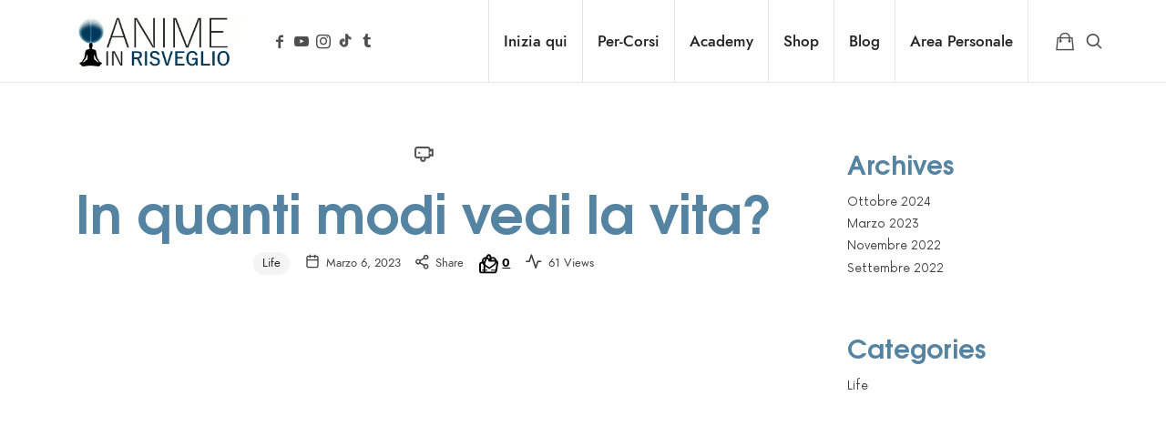

--- FILE ---
content_type: text/html; charset=UTF-8
request_url: https://animeinrisveglio.com/in-quanti-modi-vedi-la-vita/
body_size: 39180
content:
<!doctype html>
<html lang="it-IT" class="no-featured-area is-header-small is-body-full-width is-single-post-title-default is-post-title-align-center is-post-media-fixed is-blog-text-align-left is-meta-with-icons is-header-light is-header-full-width is-header-parallax-no is-menu-sticky is-menu-fixed-width is-menu-align-right is-menu-light is-submenu-dark is-submenu-align-left is-menu-none-uppercase is-featured-area-full is-slider-buttons-center-margin is-slider-buttons-rounded is-slider-buttons-dark is-slider-title-dark-shadow is-slider-parallax is-slider-title-none-uppercase is-slider-more-link-show-on-hover is-slider-more-link-border-bottom is-slider-text-align-left is-slider-v-align-bottom is-slider-h-align-center is-link-box-title-default is-link-box-title-transform-none is-link-box-text-align-center is-link-box-v-align-center is-link-box-parallax is-intro-align-center is-intro-text-dark is-intro-parallax-no is-more-link-border-bottom-light is-about-author-minimal is-related-posts-parallax is-related-posts-overflow is-share-links-boxed is-tagcloud-minimal is-nav-single-rounded is-nav-single-no-animated is-comments-minimal is-comments-image-rounded is-comment-form-boxed is-comment-form-border-arrow is-sidebar-right is-sidebar-sticky is-sidebar-align-left is-widget-title-align-left is-widget-first-letter-border is-trending-posts-default is-footer-subscribe-light is-footer-widgets-align-left is-footer-full-width  is-menu-hover-solid is-menu-hover-overflow is-menu-hover-ribbon is-header-sticky-shadow-soft is-header-transparent-border-bottom is-menu-sticky-shadow-soft-shorter is-menu-inline-borders is-menu-inline-borders-light" data-title-ratio="0.55" data-link-box-title-ratio="0.5" data-generic-button-style="" data-header-bg-shape="">
<head>
	<meta charset="UTF-8">
					<meta name="viewport" content="width=device-width, initial-scale=1">
				<link rel="profile" href="http://gmpg.org/xfn/11">
	<title>In quanti modi vedi la vita? &#8211; Anime in Risveglio</title>
<meta name='robots' content='max-image-preview:large' />
	<style>img:is([sizes="auto" i], [sizes^="auto," i]) { contain-intrinsic-size: 3000px 1500px }</style>
	<link rel="alternate" type="application/rss+xml" title="Anime in Risveglio &raquo; Feed" href="https://animeinrisveglio.com/feed/" />
<link rel="alternate" type="application/rss+xml" title="Anime in Risveglio &raquo; Feed dei commenti" href="https://animeinrisveglio.com/comments/feed/" />
<link rel="preload" href="https://animeinrisveglio.com/wp-content/13233dd20d9f1b6d14d8069d5cbf7150.js?ver=3977a008518bbeb322ebe10c719b82f4" as="script" />
<link rel="preload" href="https://animeinrisveglio.com/wp-content/8ac05ad5fc5c9b164a31a09b97a6b470.js?ver=56328ca9f96ba527799f09159c436fce" as="script" />
<link rel="preload" href="https://animeinrisveglio.com/wp-content/plugins/real-cookie-banner-pro/public/lib/animate.css/animate.min.css?ver=4.1.1" as="style" />
<link rel="alternate" type="application/rss+xml" title="Anime in Risveglio &raquo; In quanti modi vedi la vita? Feed dei commenti" href="https://animeinrisveglio.com/in-quanti-modi-vedi-la-vita/feed/" />
<script data-cfasync="false" type="text/javascript" defer src="https://animeinrisveglio.com/wp-content/13233dd20d9f1b6d14d8069d5cbf7150.js?ver=3977a008518bbeb322ebe10c719b82f4" id="real-cookie-banner-pro-vendor-real-cookie-banner-pro-banner-js"></script>
<script type="application/json" data-skip-moving="true" data-no-defer nitro-exclude data-alt-type="application/ld+json" data-dont-merge data-wpmeteor-nooptimize="true" data-cfasync="false" id="a9184ade822ad7c2d2214f381bd8edd291-js-extra">{"slug":"real-cookie-banner-pro","textDomain":"real-cookie-banner","version":"4.3.7","restUrl":"https:\/\/animeinrisveglio.com\/wp-json\/real-cookie-banner\/v1\/","restNamespace":"real-cookie-banner\/v1","restPathObfuscateOffset":"67defb7d2a30068efaabacb973e522be","restRoot":"https:\/\/animeinrisveglio.com\/wp-json\/","restQuery":{"_v":"4.3.7","_locale":"user"},"restNonce":"52f226cc64","restRecreateNonceEndpoint":"https:\/\/animeinrisveglio.com\/wp-admin\/admin-ajax.php?action=rest-nonce","publicUrl":"https:\/\/animeinrisveglio.com\/wp-content\/plugins\/real-cookie-banner-pro\/public\/","chunkFolder":"dist","chunksLanguageFolder":"https:\/\/animeinrisveglio.com\/wp-content\/languages\/mo-cache\/real-cookie-banner-pro\/","chunks":{"chunk-config-tab-blocker.lite.js":["it_IT-83d48f038e1cf6148175589160cda67e","it_IT-c0c9d6506926bfafdee5225a50a9846a","it_IT-f7b84d9a88e9344c3defb33749e4006c","it_IT-b558cba2c3922a86f2bd9e64cb57c46d"],"chunk-config-tab-blocker.pro.js":["it_IT-ddf5ae983675e7b6eec2afc2d53654a2","it_IT-4f76e19e02d79cbffe021f52eabc364f","it_IT-051757f53baaf3c508c4f2a1a42e40ed"],"chunk-config-tab-consent.lite.js":["it_IT-3823d7521a3fc2857511061e0d660408"],"chunk-config-tab-consent.pro.js":["it_IT-9cb9ecf8c1e8ce14036b5f3a5e19f098"],"chunk-config-tab-cookies.lite.js":["it_IT-1a51b37d0ef409906245c7ed80d76040","it_IT-c0c9d6506926bfafdee5225a50a9846a","it_IT-f7b84d9a88e9344c3defb33749e4006c"],"chunk-config-tab-cookies.pro.js":["it_IT-572ee75deed92e7a74abba4b86604687","it_IT-4f76e19e02d79cbffe021f52eabc364f"],"chunk-config-tab-dashboard.lite.js":["it_IT-f843c51245ecd2b389746275b3da66b6"],"chunk-config-tab-dashboard.pro.js":["it_IT-ae5ae8f925f0409361cfe395645ac077"],"chunk-config-tab-import.lite.js":["it_IT-66df94240f04843e5a208823e466a850"],"chunk-config-tab-import.pro.js":["it_IT-e5fee6b51986d4ff7a051d6f6a7b076a"],"chunk-config-tab-licensing.lite.js":["it_IT-e01f803e4093b19d6787901b9591b5a6"],"chunk-config-tab-licensing.pro.js":["it_IT-4918ea9704f47c2055904e4104d4ffba"],"chunk-config-tab-scanner.lite.js":["it_IT-b10b39f1099ef599835c729334e38429"],"chunk-config-tab-scanner.pro.js":["it_IT-752a1502ab4f0bebfa2ad50c68ef571f"],"chunk-config-tab-settings.lite.js":["it_IT-37978e0b06b4eb18b16164a2d9c93a2c"],"chunk-config-tab-settings.pro.js":["it_IT-e59d3dcc762e276255c8989fbd1f80e3"],"chunk-config-tab-tcf.lite.js":["it_IT-4f658bdbf0aa370053460bc9e3cd1f69","it_IT-c0c9d6506926bfafdee5225a50a9846a","it_IT-b558cba2c3922a86f2bd9e64cb57c46d"],"chunk-config-tab-tcf.pro.js":["it_IT-e1e83d5b8a28f1f91f63b9de2a8b181a","it_IT-051757f53baaf3c508c4f2a1a42e40ed"]},"others":{"customizeValuesBanner":{"layout":{"type":"dialog","dialogMaxWidth":530,"dialogPosition":"middleCenter","dialogMargin":[0,0,0,0],"bannerPosition":"bottom","bannerMaxWidth":1024,"dialogBorderRadius":3,"borderRadius":5,"animationIn":"slideInUp","animationInDuration":500,"animationInOnlyMobile":true,"animationOut":"none","animationOutDuration":500,"animationOutOnlyMobile":true,"overlay":true,"overlayBg":"#000000","overlayBgAlpha":50,"overlayBlur":2},"decision":{"acceptAll":"button","acceptEssentials":"button","showCloseIcon":true,"acceptIndividual":"link","buttonOrder":"all,essential,save,individual","showGroups":false,"groupsFirstView":false,"saveButton":"always"},"design":{"bg":"#ffffff","textAlign":"center","linkTextDecoration":"underline","borderWidth":0,"borderColor":"#ffffff","fontSize":13,"fontColor":"#2b2b2b","fontInheritFamily":true,"fontFamily":"Arial, Helvetica, sans-serif","fontWeight":"normal","boxShadowEnabled":true,"boxShadowOffsetX":0,"boxShadowOffsetY":5,"boxShadowBlurRadius":13,"boxShadowSpreadRadius":0,"boxShadowColor":"#000000","boxShadowColorAlpha":20},"headerDesign":{"inheritBg":true,"bg":"#f4f4f4","inheritTextAlign":true,"textAlign":"center","padding":[17,20,15,20],"logo":"","logoRetina":"","logoMaxHeight":40,"logoPosition":"left","logoMargin":[5,15,5,15],"fontSize":20,"fontColor":"#2b2b2b","fontInheritFamily":true,"fontFamily":"Arial, Helvetica, sans-serif","fontWeight":"normal","borderWidth":1,"borderColor":"#efefef"},"bodyDesign":{"padding":[15,20,5,20],"descriptionInheritFontSize":true,"descriptionFontSize":13,"dottedGroupsInheritFontSize":true,"dottedGroupsFontSize":13,"dottedGroupsBulletColor":"#15779b","teachingsInheritTextAlign":true,"teachingsTextAlign":"center","teachingsSeparatorActive":true,"teachingsSeparatorWidth":50,"teachingsSeparatorHeight":1,"teachingsSeparatorColor":"#15779b","teachingsInheritFontSize":false,"teachingsFontSize":12,"teachingsInheritFontColor":false,"teachingsFontColor":"#757575","tcfStacksMargin":[10,0,5,0],"tcfStacksPadding":[5,10,5,10],"tcfStacksArrowType":"outlined","tcfStacksArrowColor":"#15779b","tcfStacksBg":"#ffffff","tcfStacksActiveBg":"#f9f9f9","tcfStacksHoverBg":"#efefef","tcfStacksBorderWidth":1,"tcfStacksBorderColor":"#efefef","tcfStacksTitleFontSize":12,"tcfStacksTitleFontColor":"#2b2b2b","tcfStacksTitleFontWeight":"normal","tcfStacksDescriptionMargin":[5,0,0,0],"tcfStacksDescriptionFontSize":12,"tcfStacksDescriptionFontColor":"#757575","tcfStacksDescriptionFontWeight":"normal","acceptAllOneRowLayout":false,"acceptAllPadding":[10,10,10,10],"acceptAllBg":"#15779b","acceptAllTextAlign":"center","acceptAllFontSize":18,"acceptAllFontColor":"#ffffff","acceptAllFontWeight":"normal","acceptAllBorderWidth":0,"acceptAllBorderColor":"#000000","acceptAllHoverBg":"#11607d","acceptAllHoverFontColor":"#ffffff","acceptAllHoverBorderColor":"#000000","acceptEssentialsUseAcceptAll":true,"acceptEssentialsButtonType":"","acceptEssentialsPadding":[10,10,10,10],"acceptEssentialsBg":"#efefef","acceptEssentialsTextAlign":"center","acceptEssentialsFontSize":18,"acceptEssentialsFontColor":"#0a0a0a","acceptEssentialsFontWeight":"normal","acceptEssentialsBorderWidth":0,"acceptEssentialsBorderColor":"#000000","acceptEssentialsHoverBg":"#e8e8e8","acceptEssentialsHoverFontColor":"#000000","acceptEssentialsHoverBorderColor":"#000000","acceptIndividualPadding":[5,5,5,5],"acceptIndividualBg":"#ffffff","acceptIndividualTextAlign":"center","acceptIndividualFontSize":16,"acceptIndividualFontColor":"#15779b","acceptIndividualFontWeight":"normal","acceptIndividualBorderWidth":0,"acceptIndividualBorderColor":"#000000","acceptIndividualHoverBg":"#ffffff","acceptIndividualHoverFontColor":"#11607d","acceptIndividualHoverBorderColor":"#000000"},"footerDesign":{"poweredByLink":true,"inheritBg":false,"bg":"#fcfcfc","inheritTextAlign":true,"textAlign":"center","padding":[10,20,15,20],"fontSize":14,"fontColor":"#757474","fontInheritFamily":true,"fontFamily":"Arial, Helvetica, sans-serif","fontWeight":"normal","hoverFontColor":"#2b2b2b","borderWidth":1,"borderColor":"#efefef","languageSwitcher":"flags"},"texts":{"headline":"Preferenze sulla privacy","description":"Sul nostro sito web utilizziamo cookie e tecnologie simili ed elaboriamo i suoi dati personali (ad esempio, l'indirizzo IP), per personalizzare i contenuti e gli annunci, per integrare i media di fornitori terzi o per analizzare il traffico sul nostro sito web. L'elaborazione dei dati pu\u00f2 avvenire anche in seguito all'impostazione dei cookie. Condividiamo questi dati con terze parti che nominiamo nelle impostazioni sulla privacy.<br \/><br \/>Il trattamento dei dati pu\u00f2 avvenire con il suo consenso o sulla base di un interesse legittimo, al quale ci si pu\u00f2 opporre nelle impostazioni sulla privacy. Ha il diritto di non acconsentire e di modificare o revocare il suo consenso in un momento successivo. Per maggiori informazioni sull'utilizzo dei suoi dati, la invitiamo a visitare la nostra {{privacyPolicy}}informativa sulla privacy{{\/privacyPolicy}}.","acceptAll":"Accettare tutto","acceptEssentials":"Continuare senza consenso","acceptIndividual":"Impostare le impostazioni della privacy individualmente","poweredBy":"2","dataProcessingInUnsafeCountries":"Alcuni servizi elaborano i dati personali in paesi terzi non sicuri. Acconsentendo all'utilizzo di questi servizi, lei acconsente anche al trattamento dei suoi dati in questi paesi terzi non sicuri, ai sensi di {{legalBasis}}. Ci\u00f2 comporta il rischio che i suoi dati vengano elaborati dalle autorit\u00e0 a fini di controllo e monitoraggio, magari senza possibilit\u00e0 di ricorso legale.","ageNoticeBanner":"Lei ha meno di {{minAge}} anni? Allora non puoi acconsentire ai servizi opzionali. Chieda ai suoi genitori o tutori legali di acconsentire a questi servizi insieme a lei.","ageNoticeBlocker":"Lei ha meno di {{minAge}} anni? Purtroppo non le \u00e8 permesso di acconsentire a questo servizio per visualizzare questo contenuto. Chieda ai suoi genitori o tutori di acconsentire al servizio insieme a lei!","listServicesNotice":"Accettando tutti i servizi, si consente il caricamento di {{services}}. Questi servizi sono suddivisi in gruppi {{serviceGroups}} in base al loro scopo (appartenenza contrassegnata da numeri apici).","listServicesLegitimateInterestNotice":"Inoltre, i {{services}} vengono caricati sulla base di un interesse legittimo.","tcfStacksCustomName":"Servizi con vari scopi al di fuori dello standard TCF","tcfStacksCustomDescription":"Servizi che non condividono i consensi tramite lo standard TCF, ma tramite altre tecnologie. Questi sono suddivisi in diversi gruppi in base al loro scopo. Alcuni di essi sono utilizzati sulla base di un interesse legittimo (ad esempio, la prevenzione delle minacce), altri sono utilizzati solo con il suo consenso. I dettagli sui singoli gruppi e sulle finalit\u00e0 dei servizi si trovano nelle impostazioni sulla privacy individuali.","consentForwardingExternalHosts":"Il suo consenso \u00e8 applicabile anche sui {{websites}}.","blockerHeadline":"{{name}} bloccato a causa delle impostazioni sulla privacy","blockerLinkShowMissing":"Mostrare tutti i servizi che devono ancora essere accettati","blockerLoadButton":"Accettare i servizi e caricare i contenuti","blockerAcceptInfo":"Il caricamento dei contenuti bloccati modificher\u00e0 le impostazioni della privacy. I contenuti di questo servizio non saranno bloccati in futuro."},"individualLayout":{"inheritDialogMaxWidth":false,"dialogMaxWidth":970,"inheritBannerMaxWidth":true,"bannerMaxWidth":1980,"descriptionTextAlign":"left"},"group":{"checkboxBg":"#f0f0f0","checkboxBorderWidth":1,"checkboxBorderColor":"#d2d2d2","checkboxActiveColor":"#ffffff","checkboxActiveBg":"#15779b","checkboxActiveBorderColor":"#11607d","groupInheritBg":true,"groupBg":"#f4f4f4","groupPadding":[15,15,15,15],"groupSpacing":10,"groupBorderRadius":5,"groupBorderWidth":1,"groupBorderColor":"#f4f4f4","headlineFontSize":16,"headlineFontWeight":"normal","headlineFontColor":"#2b2b2b","descriptionFontSize":14,"descriptionFontColor":"#757575","linkColor":"#757575","linkHoverColor":"#2b2b2b"},"saveButton":{"useAcceptAll":true,"type":"button","padding":[10,10,10,10],"bg":"#efefef","textAlign":"center","fontSize":18,"fontColor":"#0a0a0a","fontWeight":"normal","borderWidth":0,"borderColor":"#000000","hoverBg":"#e8e8e8","hoverFontColor":"#000000","hoverBorderColor":"#000000"},"individualTexts":{"headline":"Preferenze di privacy individuali","description":"Sul nostro sito web utilizziamo cookie e tecnologie simili ed elaboriamo i suoi dati personali (ad esempio, l'indirizzo IP), per personalizzare i contenuti e gli annunci, per integrare i media di fornitori terzi o per analizzare il traffico sul nostro sito web. L'elaborazione dei dati pu\u00f2 avvenire anche in seguito all'impostazione dei cookie. Condividiamo questi dati con terze parti che nominiamo nelle impostazioni sulla privacy.<br \/><br \/>Il trattamento dei dati pu\u00f2 avvenire con il suo consenso o sulla base di un interesse legittimo, al quale ci si pu\u00f2 opporre nelle impostazioni sulla privacy. Ha il diritto di non acconsentire e di modificare o revocare il suo consenso in un momento successivo. Per maggiori informazioni sull'utilizzo dei suoi dati, la invitiamo a visitare la nostra {{privacyPolicy}}informativa sulla privacy{{\/privacyPolicy}}.<br \/><br \/>Di seguito trover\u00e0 una panoramica di tutti i servizi utilizzati da questo sito web. Pu\u00f2 visualizzare informazioni dettagliate su ciascun servizio e accettarle singolarmente o esercitare il suo diritto di opposizione.","save":"Salvare le scelte personalizzate","showMore":"Mostrare informazioni sul servizio","hideMore":"Nascondere informazioni sul servizio","postamble":""},"mobile":{"enabled":true,"maxHeight":400,"hideHeader":false,"alignment":"bottom","scalePercent":90,"scalePercentVertical":-50},"customCss":{"css":"","antiAdBlocker":"y"}},"isPro":true,"showProHints":false,"proUrl":"https:\/\/devowl.io\/go\/real-cookie-banner?source=rcb-lite","showLiteNotice":false,"languageSwitcher":[],"hasDynamicPreDecisions":false,"isLicensed":true,"isDevLicense":false,"multilingualSkipHTMLForTag":"","isCurrentlyInTranslationEditorPreview":false,"defaultLanguage":"","currentLanguage":"","activeLanguages":[],"context":"","userConsentCookieName":"real_cookie_banner-v:3_blog:1_path:b7f1669","revisionHash":"368673fa312cb349e20b44bba6e23891","iso3166OneAlpha2":{"AF":"Afghanistan","AL":"Albania","DZ":"Algeria","AD":"Andorra","AO":"Angola","AI":"Anguilla","AQ":"Antartide","AG":"Antigua e Barbuda","AN":"Antille Olandesi","SA":"Arabia Saudita","AR":"Argentina","AM":"Armenia","AW":"Aruba","AU":"Australia","AT":"Austria","AZ":"Azerbaigian","BS":"Bahamas","BH":"Bahrain","BD":"Bangladesh","BB":"Barbados","BE":"Belgio","BZ":"Belize","BJ":"Benin","BM":"Bermuda","BT":"Bhutan","BY":"Bielorussia","BO":"Bolivia","BA":"Bosnia ed Erzegovina","BW":"Botswana","BR":"Brasile","BN":"Brunei Darussalam","BG":"Bulgaria","BF":"Burkina Faso","BI":"Burundi","KH":"Cambogia","CM":"Camerun","CA":"Canada","CV":"Capo Verde","TD":"Chad","CL":"Cile","CN":"Cina","CY":"Cipro","CO":"Colombia","KM":"Comore","CG":"Congo","CD":"Congo, Repubblica Democratica","KR":"Corea","KP":"Corea del Nord","CR":"Costa Rica","CI":"Costa d'Avorio","HR":"Croazia","CU":"Cuba","DK":"Danimarca","DM":"Dominica","EC":"Ecuador","EG":"Egitto","SV":"El Salvador","AE":"Emirati Arabi Uniti","ER":"Eritrea","EE":"Estonia","ET":"Etiopia","RU":"Federazione Russa","FJ":"Figi","PH":"Filippine","FI":"Finlandia","FR":"Francia","GA":"Gabon","GM":"Gambia","GE":"Georgia","GS":"Georgia del Sud e isole Sandwich.","DE":"Germania","GH":"Ghana","LY":"Giamahiria Araba Libica","JM":"Giamaica","JP":"Giappone","GI":"Gibilterra","DJ":"Gibuti","JO":"Giordania","GR":"Grecia","GD":"Grenada","GL":"Groenlandia","GP":"Guadalupa","GU":"Guam","GT":"Guatemala","GG":"Guernsey","GN":"Guinea","GQ":"Guinea Equatoriale","GW":"Guinea-Bissau","GY":"Guyana","GF":"Guyana francese","HT":"Haiti","HN":"Honduras","HK":"Hong Kong","IN":"India","ID":"Indonesia","IR":"Iran, Repubblica islamica dell'","IQ":"Iraq","IE":"Irlanda","IS":"Islanda","HM":"Isola Heard e Isole Mcdonald","BV":"Isola di Bouvet","IM":"Isola di Man","CX":"Isola di Natale","NF":"Isola di Norfolk","AX":"Isole Aland","KY":"Isole Cayman","CC":"Isole Cocos (Keeling)","CK":"Isole Cook","FK":"Isole Falkland (Malvinas)","FO":"Isole Faroe","MP":"Isole Marianne Settentrionali","MH":"Isole Marshall","SB":"Isole Salomone","TC":"Isole Turks e Caicos","VG":"Isole Vergini, Britanniche","VI":"Isole Vergini, Stati Uniti","UM":"Isole periferiche degli Stati Uniti","IL":"Israele","IT":"Italia","JE":"Jersey","KZ":"Kazakistan","KE":"Kenya","KG":"Kirghizistan","KI":"Kiribati","KW":"Kuwait","RE":"La Riunione","LS":"Lesotho","LV":"Lettonia","LB":"Libano","LR":"Liberia","LI":"Liechtenstein","LT":"Lituania","LU":"Lussemburgo","MO":"Macao","MK":"Macedonia","MG":"Madagascar","MW":"Malawi","MV":"Maldive","MY":"Malesia","ML":"Mali","MT":"Malta","MA":"Marocco","MQ":"Martinica","MR":"Mauritania","MU":"Mauritius","YT":"Mayotte","MX":"Messico","MD":"Moldavia","MC":"Monaco","MN":"Mongolia","ME":"Montenegro","MS":"Montserrat","MZ":"Mozambico","MM":"Myanmar","NA":"Namibia","NR":"Nauru","NP":"Nepal","NI":"Nicaragua","NE":"Niger","NG":"Nigeria","NU":"Niue","NO":"Norvegia","NC":"Nuova Caledonia","NZ":"Nuova Zelanda","OM":"Oman","NL":"Paesi Bassi","PK":"Pakistan","PW":"Palau","PA":"Panama","PG":"Papua Nuova Guinea","PY":"Paraguay","PE":"Per\u00f9","PN":"Pitcairn","PF":"Polinesia Francese","PL":"Polonia","PR":"Porto Rico","PT":"Portogallo","QA":"Qatar","GB":"Regno Unito","SY":"Repubblica Araba Siriana","CZ":"Repubblica Ceca","CF":"Repubblica Centrafricana","LA":"Repubblica Democratica Popolare del Laos","DO":"Repubblica Dominicana","RO":"Romania","RW":"Ruanda","EH":"Sahara occidentale","BL":"Saint Barth\u00e9lemy","KN":"Saint Kitts e Nevis","VC":"Saint Vincent e Grenadine","PM":"Saint-Pierre e Miquelon","WS":"Samoa","AS":"Samoa Americane","SM":"San Marino","MF":"San Martino","SH":"Sant'Elena","LC":"Santa Lucia","VA":"Santa Sede (Stato della Citt\u00e0 del Vaticano)","SN":"Senegal","RS":"Serbia","SC":"Seychelles","SL":"Sierra Leone","SG":"Singapore","SK":"Slovacchia","SI":"Slovenia","SO":"Somalia","ES":"Spagna","LK":"Sri Lanka","FM":"Stati Federati di Micronesia","US":"Stati Uniti","ZA":"Sudafrica","SD":"Sudan","SR":"Suriname","SJ":"Svalbard e Jan Mayen","SE":"Svezia","CH":"Svizzera","SZ":"Swaziland","ST":"S\u00e3o Tom\u00e9 e Principe","TJ":"Tagikistan","TW":"Taiwan","TZ":"Tanzania","TF":"Terre australi e antartiche francesi","IO":"Territorio britannico dell'Oceano Indiano","PS":"Territorio palestinese, occupato","TH":"Thailandia","TL":"Timor Est","TG":"Togo","TK":"Tokelau","TO":"Tonga","TT":"Trinidad e Tobago","TN":"Tunisia","TR":"Turchia","TM":"Turkmenistan","TV":"Tuvalu","UA":"Ucraina","UG":"Uganda","HU":"Ungheria","UY":"Uruguay","UZ":"Uzbekistan","VU":"Vanuatu","VE":"Venezuela","VN":"Vietnam","WF":"Wallis e Futuna","YE":"Yemen","ZM":"Zambia","ZW":"Zimbabwe"},"isTcf":false,"isPreventPreDecision":false,"isAcceptAllForBots":true,"isRespectDoNotTrack":false,"isDataProcessingInUnsafeCountries":false,"dataProcessingInUnsafeCountriesSafeCountries":["AT","BE","BG","HR","CY","CZ","DK","EE","FI","FR","DE","GR","HU","IE","IS","IT","LI","LV","LT","LU","MT","NL","NO","PL","PT","RO","SK","SI","ES","SE","AD","AR","CA","FO","GG","IL","IM","JP","JE","NZ","KR","CH","GB","UY","US"],"isAgeNotice":true,"ageNoticeAgeLimit":14,"isListServicesNotice":true,"setCookiesViaManager":"none","territorialLegalBasis":["gdpr-eprivacy"],"essentialGroup":"essenziale","groups":[{"id":79,"name":"Essenziale","slug":"essenziale","description":"I servizi essenziali sono necessari per la funzionalit\u00e0 di base del sito web. Contengono solo servizi tecnicamente necessari. Non \u00e8 possibile opporsi a questi servizi.","items":[{"id":3713,"name":"WordPress User Login","purpose":"WordPress is the content management system for this website and allows registered users to log in to the system. Cookies or cookie-like technologies can be stored and read. These can store a session-hash, login status, user ID and user-related settings for the WordPress backend. This data can be used so that the browser can recognize you as a signed-in user.","providerContact":{"phone":"","email":"","link":""},"isProviderCurrentWebsite":true,"provider":"","uniqueName":"wordpress-user-login-1","isEmbeddingOnlyExternalResources":false,"legalBasis":"consent","dataProcessingInCountries":[],"dataProcessingInCountriesSpecialTreatments":[],"technicalDefinitions":[{"language":"en","purpose":null,"id":2818,"type":"http","name":"wordpress_logged_in_*","host":"animeinrisveglio.com","duration":0,"durationUnit":"y","isSessionDuration":true,"orderPosition":1},{"language":"en","purpose":null,"id":2819,"type":"http","name":"wp-settings-*-*","host":"animeinrisveglio.com","duration":1,"durationUnit":"y","isSessionDuration":false,"orderPosition":2},{"language":"en","purpose":null,"id":2820,"type":"http","name":"wordpress_test_cookie","host":"animeinrisveglio.com","duration":0,"durationUnit":"y","isSessionDuration":true,"orderPosition":3},{"language":"en","purpose":null,"id":2863,"type":"http","name":"wordpress_sec_*","host":"animeinrisveglio.com","duration":0,"durationUnit":"y","isSessionDuration":true,"orderPosition":0}],"codeDynamics":[],"providerPrivacyPolicyUrl":"","providerLegalNoticeUrl":"","tagManagerOptInEventName":"","tagManagerOptOutEventName":"","codeOptIn":"","executeCodeOptInWhenNoTagManagerConsentIsGiven":false,"codeOptOut":"","executeCodeOptOutWhenNoTagManagerConsentIsGiven":false,"deleteTechnicalDefinitionsAfterOptOut":false,"codeOnPageLoad":"","presetId":"wordpress-user-login"},{"id":3712,"name":"WordPress User Login","purpose":"WordPress is the content management system for this website and allows registered users to log in to the system. Cookies or cookie-like technologies can be stored and read. These can store a session-hash, login status, user ID and user-related settings for the WordPress backend. This data can be used so that the browser can recognize you as a signed-in user.","providerContact":{"phone":"","email":"","link":""},"isProviderCurrentWebsite":true,"provider":"","uniqueName":"wordpress-user-login","isEmbeddingOnlyExternalResources":false,"legalBasis":"consent","dataProcessingInCountries":[],"dataProcessingInCountriesSpecialTreatments":[],"technicalDefinitions":[{"language":"en","purpose":null,"id":2818,"type":"http","name":"wordpress_logged_in_*","host":"animeinrisveglio.com","duration":0,"durationUnit":"y","isSessionDuration":true,"orderPosition":1},{"language":"en","purpose":null,"id":2819,"type":"http","name":"wp-settings-*-*","host":"animeinrisveglio.com","duration":1,"durationUnit":"y","isSessionDuration":false,"orderPosition":2},{"language":"en","purpose":null,"id":2820,"type":"http","name":"wordpress_test_cookie","host":"animeinrisveglio.com","duration":0,"durationUnit":"y","isSessionDuration":true,"orderPosition":3},{"language":"en","purpose":null,"id":2863,"type":"http","name":"wordpress_sec_*","host":"animeinrisveglio.com","duration":0,"durationUnit":"y","isSessionDuration":true,"orderPosition":0}],"codeDynamics":[],"providerPrivacyPolicyUrl":"","providerLegalNoticeUrl":"","tagManagerOptInEventName":"","tagManagerOptOutEventName":"","codeOptIn":"","executeCodeOptInWhenNoTagManagerConsentIsGiven":false,"codeOptOut":"","executeCodeOptOutWhenNoTagManagerConsentIsGiven":false,"deleteTechnicalDefinitionsAfterOptOut":false,"codeOnPageLoad":"","presetId":"wordpress-user-login"},{"id":3708,"name":"Stripe","purpose":"Stripe is an online payment service with which payments can be made in this online store, e.g. by credit card. Payment data is collected directly by or transmitted to Stripe, but never stored by the operator of the online store itself. Customer data is shared with Stripe for the purpose of processing orders. Cookies are used for fraud prevention and detection.","providerContact":{"phone":"","email":"heretohelp@stripe.com","link":"https:\/\/support.stripe.com\/"},"isProviderCurrentWebsite":false,"provider":"Stripe Payments Europe, Limited (SPEL), 1 Grand Canal Street Lower, Grand Canal Dock, Dublin, D02 H210, Ireland","uniqueName":"woocommerce-gateway-stripe","isEmbeddingOnlyExternalResources":true,"legalBasis":"consent","dataProcessingInCountries":["US","IE"],"dataProcessingInCountriesSpecialTreatments":["provider-is-self-certified-trans-atlantic-data-privacy-framework"],"technicalDefinitions":[],"codeDynamics":[],"providerPrivacyPolicyUrl":"https:\/\/stripe.com\/privacy","providerLegalNoticeUrl":"https:\/\/stripe.com\/en-gb-de\/legal\/imprint","tagManagerOptInEventName":"","tagManagerOptOutEventName":"","codeOptIn":"","executeCodeOptInWhenNoTagManagerConsentIsGiven":false,"codeOptOut":"","executeCodeOptOutWhenNoTagManagerConsentIsGiven":false,"deleteTechnicalDefinitionsAfterOptOut":false,"codeOnPageLoad":"","presetId":"woocommerce-gateway-stripe"},{"id":3707,"name":"WooCommerce","purpose":"WooCommerce enables the embedding of an e-commerce shop system that allows you to buy products on a website. This requires processing the user's IP-address and metadata. Cookies or cookie-like technologies can be stored and read. These can contain personal data and technical data like account details, review details, user ID, the shopping cart of the user in the database of the website, the recently viewed products and dismissed notices. This data can be used for tracking the downloading process for downloadable products. WooCommerce can personalize the shopping experience, e.g. by showing already viewed products again. The legitimate interest to use this service is the offering of goods and products in a digital environment.","providerContact":{"phone":"","email":"","link":""},"isProviderCurrentWebsite":true,"provider":"","uniqueName":"woocommerce","isEmbeddingOnlyExternalResources":false,"legalBasis":"legitimate-interest","dataProcessingInCountries":[],"dataProcessingInCountriesSpecialTreatments":[],"technicalDefinitions":[{"language":"en","purpose":null,"id":1823,"type":"local","name":"wc_cart_hash_*","host":"animeinrisveglio.com","duration":0,"durationUnit":"y","isSessionDuration":false,"orderPosition":0},{"language":"en","purpose":null,"id":1824,"type":"http","name":"woocommerce_cart_hash","host":"animeinrisveglio.com","duration":0,"durationUnit":"y","isSessionDuration":true,"orderPosition":1},{"language":"en","purpose":null,"id":1825,"type":"http","name":"wp_woocommerce_session_*","host":"animeinrisveglio.com","duration":2,"durationUnit":"d","isSessionDuration":false,"orderPosition":2},{"language":"en","purpose":null,"id":1826,"type":"http","name":"woocommerce_items_in_cart","host":"animeinrisveglio.com","duration":0,"durationUnit":"y","isSessionDuration":true,"orderPosition":3},{"language":"en","purpose":null,"id":3283,"type":"http","name":"wc_cart_hash","host":"animeinrisveglio.com","duration":1,"durationUnit":"y","isSessionDuration":true,"orderPosition":4},{"language":"en","purpose":null,"id":3284,"type":"http","name":"wordpress_logged_in_*","host":"animeinrisveglio.com","duration":1,"durationUnit":"y","isSessionDuration":true,"orderPosition":5},{"language":"en","purpose":null,"id":3285,"type":"http","name":"wordpress_sec_*","host":"animeinrisveglio.com","duration":1,"durationUnit":"y","isSessionDuration":true,"orderPosition":6},{"language":"en","purpose":null,"id":3286,"type":"http","name":"comment_author_email_*","host":"animeinrisveglio.com","duration":1,"durationUnit":"y","isSessionDuration":false,"orderPosition":7},{"language":"en","purpose":null,"id":3287,"type":"http","name":"comment_author_*","host":"animeinrisveglio.com","duration":1,"durationUnit":"y","isSessionDuration":false,"orderPosition":8},{"language":"en","purpose":null,"id":3516,"type":"http","name":"sbjs_session","host":"animeinrisveglio.com","duration":30,"durationUnit":"m","isSessionDuration":false,"orderPosition":9},{"language":"en","purpose":null,"id":3517,"type":"http","name":"sbjs_udata","host":"animeinrisveglio.com","duration":1,"durationUnit":"y","isSessionDuration":true,"orderPosition":10},{"language":"en","purpose":null,"id":3518,"type":"http","name":"sbjs_first","host":"animeinrisveglio.com","duration":1,"durationUnit":"y","isSessionDuration":true,"orderPosition":11},{"language":"en","purpose":null,"id":3519,"type":"http","name":"sbjs_current","host":"animeinrisveglio.com","duration":1,"durationUnit":"y","isSessionDuration":true,"orderPosition":12},{"language":"en","purpose":null,"id":3520,"type":"http","name":"sbjs_first_add","host":"animeinrisveglio.com","duration":1,"durationUnit":"y","isSessionDuration":true,"orderPosition":13},{"language":"en","purpose":null,"id":3521,"type":"http","name":"sbjs_current_add","host":"animeinrisveglio.com","duration":1,"durationUnit":"y","isSessionDuration":true,"orderPosition":14},{"language":"en","purpose":null,"id":3522,"type":"http","name":"sbjs_migrations","host":"animeinrisveglio.com","duration":1,"durationUnit":"y","isSessionDuration":true,"orderPosition":15},{"language":"en","purpose":null,"id":3523,"type":"http","name":"woocommerce_recently_viewed","host":"animeinrisveglio.com","duration":1,"durationUnit":"y","isSessionDuration":true,"orderPosition":16},{"language":"en","purpose":null,"id":3524,"type":"http","name":"store_notice*","host":"animeinrisveglio.com","duration":1,"durationUnit":"y","isSessionDuration":true,"orderPosition":17}],"codeDynamics":[],"providerPrivacyPolicyUrl":"","providerLegalNoticeUrl":"","tagManagerOptInEventName":"","tagManagerOptOutEventName":"","codeOptIn":"","executeCodeOptInWhenNoTagManagerConsentIsGiven":false,"codeOptOut":"","executeCodeOptOutWhenNoTagManagerConsentIsGiven":false,"deleteTechnicalDefinitionsAfterOptOut":false,"codeOnPageLoad":"","presetId":"woocommerce"},{"id":3698,"name":"Real Cookie Banner","purpose":"Real Cookie Banner chiede ai visitatori del sito web il consenso per impostare i cookie ed elaborare i dati personali. A tal fine, a ciascun visitatore del sito web viene assegnato un UUID (identificazione pseudonima dell'utente), valido fino alla scadenza del cookie per memorizzare il consenso. I cookie vengono utilizzati per verificare se i cookie possono essere impostati, per memorizzare il riferimento al consenso documentato, per memorizzare quali servizi da quali gruppi di servizi il visitatore ha acconsentito e, se il consenso \u00e8 stato ottenuto in base al Transparency & Consent Framework (TCF), per memorizzare il consenso in partner TCF, scopi, scopi speciali, funzioni e funzioni speciali. Come parte dell'obbligo di divulgazione ai sensi del GDPR, il consenso raccolto viene documentato in modo completo. Ci\u00f2 include, oltre ai servizi e ai gruppi di servizi a cui il visitatore ha acconsentito, e se il consenso \u00e8 stato ottenuto secondo lo standard TCF, a quali partner TCF, scopi e caratteristiche il visitatore ha acconsentito, tutte le impostazioni dei cookie banner al momento del consenso, nonch\u00e9 le circostanze tecniche (ad esempio, le dimensioni dell'area visualizzata al momento del consenso) e le interazioni dell'utente (ad esempio, cliccando sui pulsanti) che hanno portato al consenso. Il consenso viene raccolto una volta per lingua.","providerContact":{"phone":"","email":"","link":""},"isProviderCurrentWebsite":true,"provider":"","uniqueName":"","isEmbeddingOnlyExternalResources":false,"legalBasis":"legal-requirement","dataProcessingInCountries":[],"dataProcessingInCountriesSpecialTreatments":[],"technicalDefinitions":[{"type":"http","name":"real_cookie_banner*","host":".animeinrisveglio.com","duration":365,"durationUnit":"d","isSessionDuration":false},{"type":"http","name":"real_cookie_banner*-tcf","host":".animeinrisveglio.com","duration":365,"durationUnit":"d","isSessionDuration":false},{"type":"http","name":"real_cookie_banner-test","host":".animeinrisveglio.com","duration":365,"durationUnit":"d","isSessionDuration":false}],"codeDynamics":[],"providerPrivacyPolicyUrl":"","providerLegalNoticeUrl":"","tagManagerOptInEventName":"","tagManagerOptOutEventName":"","codeOptIn":"","executeCodeOptInWhenNoTagManagerConsentIsGiven":false,"codeOptOut":"","executeCodeOptOutWhenNoTagManagerConsentIsGiven":false,"deleteTechnicalDefinitionsAfterOptOut":false,"codeOnPageLoad":"","presetId":"real-cookie-banner"}]},{"id":80,"name":"Funzionale","slug":"funzionale","description":"I servizi funzionali sono necessari per fornire funzioni che vanno oltre la funzionalit\u00e0 essenziale, come ad esempio caratteri pi\u00f9 belli, riproduzione di video o funzioni interattive del web 2.0. I contenuti provenienti, ad esempio, dalle piattaforme video e dai social media sono bloccati per impostazione predefinita e possono essere autorizzati. Se il servizio viene accettato, questo contenuto viene caricato automaticamente senza ulteriore consenso manuale.","items":[{"id":3714,"name":"YouTube","purpose":"YouTube enables the embedding of content published on youtube.com into websites to enhance the website with videos. This requires processing the user\u2019s IP-address and metadata. Cookies or cookie-like technologies can be stored and read. These can contain personal data and technical data like user IDs, consent, settings of the video player, connected devices, interactions with the service, push notifications and used account. This data can be used to collect visited websites, detailed statistics about user behavior, and it can be used to improve the services of Google. It can also be used for profiling, e.g. to provide you with personalized services, such as ads based on your interests or recommendations. This data may be linked by Google to the data of users logged in on the websites of Google (e.g. youtube.com and google.com). Google provides personal information to their affiliates and other trusted businesses or persons to process it for them, based on Google's instructions and in compliance with Google's privacy policy.","providerContact":{"phone":"+1 650 253 0000","email":"dpo-google@google.com","link":"https:\/\/support.google.com\/"},"isProviderCurrentWebsite":false,"provider":"Google Ireland Limited, Gordon House, Barrow Street, Dublin 4, Ireland","uniqueName":"youtube","isEmbeddingOnlyExternalResources":false,"legalBasis":"consent","dataProcessingInCountries":["US","IE","CL","NL","BE","FI","DK","TW","JP","SG","BR","GB","FR","DE","PL","ES","IT","CH","IL","KR","IN","HK","AU","QA"],"dataProcessingInCountriesSpecialTreatments":["provider-is-self-certified-trans-atlantic-data-privacy-framework"],"technicalDefinitions":[{"language":"en","purpose":null,"id":1894,"type":"http","name":"SIDCC","host":".google.com","duration":1,"durationUnit":"y","isSessionDuration":false,"orderPosition":0},{"language":"en","purpose":null,"id":1895,"type":"http","name":"NID","host":".google.com","duration":6,"durationUnit":"mo","isSessionDuration":false,"orderPosition":1},{"language":"en","purpose":null,"id":1896,"type":"http","name":"SIDCC","host":".youtube.com","duration":1,"durationUnit":"y","isSessionDuration":false,"orderPosition":2},{"language":"en","purpose":null,"id":1897,"type":"http","name":"YSC","host":".youtube.com","duration":0,"durationUnit":"y","isSessionDuration":true,"orderPosition":3},{"language":"en","purpose":null,"id":1898,"type":"http","name":"VISITOR_INFO1_LIVE","host":".youtube.com","duration":6,"durationUnit":"mo","isSessionDuration":false,"orderPosition":4},{"language":"en","purpose":null,"id":1899,"type":"http","name":"PREF","host":".youtube.com","duration":1,"durationUnit":"y","isSessionDuration":false,"orderPosition":5},{"language":"en","purpose":null,"id":1900,"type":"http","name":"LOGIN_INFO","host":".youtube.com","duration":13,"durationUnit":"mo","isSessionDuration":false,"orderPosition":6},{"language":"en","purpose":null,"id":1901,"type":"http","name":"CONSENT","host":".youtube.com","duration":9,"durationUnit":"mo","isSessionDuration":false,"orderPosition":7},{"language":"en","purpose":null,"id":1902,"type":"http","name":"CONSENT","host":".google.com","duration":9,"durationUnit":"mo","isSessionDuration":false,"orderPosition":8},{"language":"en","purpose":null,"id":1952,"type":"http","name":"__Secure-3PAPISID","host":".google.com","duration":13,"durationUnit":"mo","isSessionDuration":false,"orderPosition":58},{"language":"en","purpose":null,"id":1953,"type":"http","name":"SAPISID","host":".google.com","duration":13,"durationUnit":"mo","isSessionDuration":false,"orderPosition":59},{"language":"en","purpose":null,"id":1954,"type":"http","name":"APISID","host":".google.com","duration":13,"durationUnit":"mo","isSessionDuration":false,"orderPosition":60},{"language":"en","purpose":null,"id":1955,"type":"http","name":"HSID","host":".google.com","duration":13,"durationUnit":"mo","isSessionDuration":false,"orderPosition":61},{"language":"en","purpose":null,"id":1956,"type":"http","name":"__Secure-3PSID","host":".google.com","duration":13,"durationUnit":"mo","isSessionDuration":false,"orderPosition":62},{"language":"en","purpose":null,"id":1957,"type":"http","name":"__Secure-3PAPISID","host":".youtube.com","duration":13,"durationUnit":"mo","isSessionDuration":false,"orderPosition":63},{"language":"en","purpose":null,"id":1958,"type":"http","name":"SAPISID","host":".youtube.com","duration":13,"durationUnit":"mo","isSessionDuration":false,"orderPosition":64},{"language":"en","purpose":null,"id":1959,"type":"http","name":"HSID","host":".youtube.com","duration":13,"durationUnit":"mo","isSessionDuration":false,"orderPosition":65},{"language":"en","purpose":null,"id":1960,"type":"http","name":"SSID","host":".google.com","duration":13,"durationUnit":"mo","isSessionDuration":false,"orderPosition":66},{"language":"en","purpose":null,"id":1961,"type":"http","name":"SID","host":".google.com","duration":13,"durationUnit":"mo","isSessionDuration":false,"orderPosition":67},{"language":"en","purpose":null,"id":1962,"type":"http","name":"SSID","host":".youtube.com","duration":13,"durationUnit":"mo","isSessionDuration":false,"orderPosition":68},{"language":"en","purpose":null,"id":1963,"type":"http","name":"APISID","host":".youtube.com","duration":13,"durationUnit":"mo","isSessionDuration":false,"orderPosition":69},{"language":"en","purpose":null,"id":1964,"type":"http","name":"__Secure-3PSID","host":".youtube.com","duration":13,"durationUnit":"mo","isSessionDuration":false,"orderPosition":70},{"language":"en","purpose":null,"id":1965,"type":"http","name":"SID","host":".youtube.com","duration":13,"durationUnit":"mo","isSessionDuration":false,"orderPosition":71},{"language":"en","purpose":null,"id":3295,"type":"http","name":"OTZ","host":"www.google.com","duration":1,"durationUnit":"d","isSessionDuration":false,"orderPosition":9},{"language":"en","purpose":null,"id":3296,"type":"http","name":"IDE","host":".doubleclick.net","duration":9,"durationUnit":"mo","isSessionDuration":false,"orderPosition":10},{"language":"en","purpose":null,"id":3297,"type":"http","name":"SOCS","host":".youtube.com","duration":9,"durationUnit":"mo","isSessionDuration":false,"orderPosition":11},{"language":"en","purpose":null,"id":3298,"type":"http","name":"SOCS","host":".google.com","duration":9,"durationUnit":"mo","isSessionDuration":false,"orderPosition":12},{"language":"en","purpose":null,"id":3299,"type":"local","name":"yt-remote-device-id","host":"https:\/\/www.youtube.com","duration":1,"durationUnit":"y","isSessionDuration":false,"orderPosition":13},{"language":"en","purpose":null,"id":3300,"type":"local","name":"yt-player-headers-readable","host":"https:\/\/www.youtube.com","duration":1,"durationUnit":"y","isSessionDuration":false,"orderPosition":14},{"language":"en","purpose":null,"id":3301,"type":"local","name":"ytidb::LAST_RESULT_ENTRY_KEY","host":"https:\/\/www.youtube.com","duration":1,"durationUnit":"y","isSessionDuration":false,"orderPosition":15},{"language":"en","purpose":null,"id":3302,"type":"local","name":"yt-fullerscreen-edu-button-shown-count","host":"https:\/\/www.youtube.com","duration":1,"durationUnit":"y","isSessionDuration":false,"orderPosition":16},{"language":"en","purpose":null,"id":3303,"type":"local","name":"yt-remote-connected-devices","host":"https:\/\/www.youtube.com","duration":1,"durationUnit":"y","isSessionDuration":false,"orderPosition":17},{"language":"en","purpose":null,"id":3304,"type":"local","name":"yt-player-bandwidth","host":"https:\/\/www.youtube.com","duration":1,"durationUnit":"y","isSessionDuration":false,"orderPosition":18},{"language":"en","purpose":null,"id":3305,"type":"indexedDb","name":"LogsDatabaseV2:*||","host":"https:\/\/www.youtube.com","duration":1,"durationUnit":"y","isSessionDuration":false,"orderPosition":19},{"language":"en","purpose":null,"id":3306,"type":"indexedDb","name":"ServiceWorkerLogsDatabase","host":"https:\/\/www.youtube.com","duration":1,"durationUnit":"y","isSessionDuration":false,"orderPosition":20},{"language":"en","purpose":null,"id":3307,"type":"indexedDb","name":"YtldbMeta","host":"https:\/\/www.youtube.com","duration":1,"durationUnit":"y","isSessionDuration":false,"orderPosition":21},{"language":"en","purpose":null,"id":3308,"type":"http","name":"__Secure-YEC","host":".youtube.com","duration":1,"durationUnit":"y","isSessionDuration":false,"orderPosition":22},{"language":"en","purpose":null,"id":3309,"type":"http","name":"test_cookie","host":".doubleclick.net","duration":1,"durationUnit":"d","isSessionDuration":false,"orderPosition":23},{"language":"en","purpose":null,"id":3310,"type":"local","name":"yt-player-quality","host":"https:\/\/www.youtube.com","duration":1,"durationUnit":"y","isSessionDuration":false,"orderPosition":24},{"language":"en","purpose":null,"id":3311,"type":"local","name":"yt-player-performance-cap","host":"https:\/\/www.youtube.com","duration":1,"durationUnit":"y","isSessionDuration":false,"orderPosition":25},{"language":"en","purpose":null,"id":3312,"type":"local","name":"yt-player-volume","host":"https:\/\/www.youtube.com","duration":1,"durationUnit":"y","isSessionDuration":false,"orderPosition":26},{"language":"en","purpose":null,"id":3313,"type":"indexedDb","name":"PersistentEntityStoreDb:*||","host":"https:\/\/www.youtube.com","duration":1,"durationUnit":"y","isSessionDuration":false,"orderPosition":27},{"language":"en","purpose":null,"id":3314,"type":"indexedDb","name":"yt-idb-pref-storage:*||","host":"https:\/\/www.youtube.com","duration":1,"durationUnit":"y","isSessionDuration":false,"orderPosition":28},{"language":"en","purpose":null,"id":3315,"type":"local","name":"yt.innertube::nextId","host":"https:\/\/www.youtube.com","duration":1,"durationUnit":"y","isSessionDuration":false,"orderPosition":29},{"language":"en","purpose":null,"id":3316,"type":"local","name":"yt.innertube::requests","host":"https:\/\/www.youtube.com","duration":1,"durationUnit":"y","isSessionDuration":false,"orderPosition":30},{"language":"en","purpose":null,"id":3317,"type":"local","name":"yt-html5-player-modules::subtitlesModuleData::module-enabled","host":"https:\/\/www.youtube.com","duration":1,"durationUnit":"y","isSessionDuration":false,"orderPosition":31},{"language":"en","purpose":null,"id":3318,"type":"session","name":"yt-remote-session-app","host":"https:\/\/www.youtube.com","duration":1,"durationUnit":"y","isSessionDuration":false,"orderPosition":32},{"language":"en","purpose":null,"id":3319,"type":"session","name":"yt-remote-cast-installed","host":"https:\/\/www.youtube.com","duration":1,"durationUnit":"y","isSessionDuration":false,"orderPosition":33},{"language":"en","purpose":null,"id":3320,"type":"session","name":"yt-player-volume","host":"https:\/\/www.youtube.com","duration":1,"durationUnit":"y","isSessionDuration":false,"orderPosition":34},{"language":"en","purpose":null,"id":3321,"type":"session","name":"yt-remote-session-name","host":"https:\/\/www.youtube.com","duration":1,"durationUnit":"y","isSessionDuration":false,"orderPosition":35},{"language":"en","purpose":null,"id":3322,"type":"session","name":"yt-remote-cast-available","host":"https:\/\/www.youtube.com","duration":1,"durationUnit":"y","isSessionDuration":false,"orderPosition":36},{"language":"en","purpose":null,"id":3323,"type":"session","name":"yt-remote-fast-check-period","host":"https:\/\/www.youtube.com","duration":1,"durationUnit":"y","isSessionDuration":false,"orderPosition":37},{"language":"en","purpose":null,"id":3324,"type":"local","name":"*||::yt-player::yt-player-lv","host":"https:\/\/www.youtube.com","duration":1,"durationUnit":"y","isSessionDuration":false,"orderPosition":38},{"language":"en","purpose":null,"id":3325,"type":"indexedDb","name":"swpushnotificationsdb","host":"https:\/\/www.youtube.com","duration":1,"durationUnit":"y","isSessionDuration":false,"orderPosition":39},{"language":"en","purpose":null,"id":3326,"type":"indexedDb","name":"yt-player-local-media:*||","host":"https:\/\/www.youtube.com","duration":1,"durationUnit":"y","isSessionDuration":false,"orderPosition":40},{"language":"en","purpose":null,"id":3327,"type":"indexedDb","name":"yt-it-response-store:*||","host":"https:\/\/www.youtube.com","duration":1,"durationUnit":"y","isSessionDuration":false,"orderPosition":41},{"language":"en","purpose":null,"id":3328,"type":"http","name":"__HOST-GAPS","host":"accounts.google.com","duration":13,"durationUnit":"mo","isSessionDuration":false,"orderPosition":42},{"language":"en","purpose":null,"id":3329,"type":"http","name":"OTZ","host":"accounts.google.com","duration":1,"durationUnit":"d","isSessionDuration":false,"orderPosition":43},{"language":"en","purpose":null,"id":3330,"type":"http","name":"__Secure-1PSIDCC","host":".google.com","duration":1,"durationUnit":"y","isSessionDuration":false,"orderPosition":44},{"language":"en","purpose":null,"id":3331,"type":"http","name":"__Secure-1PAPISID","host":".google.com","duration":1,"durationUnit":"y","isSessionDuration":false,"orderPosition":45},{"language":"en","purpose":null,"id":3332,"type":"http","name":"__Secure-3PSIDCC","host":".youtube.com","duration":1,"durationUnit":"y","isSessionDuration":false,"orderPosition":46},{"language":"en","purpose":null,"id":3333,"type":"http","name":"__Secure-1PAPISID","host":".youtube.com","duration":13,"durationUnit":"mo","isSessionDuration":false,"orderPosition":47},{"language":"en","purpose":null,"id":3334,"type":"http","name":"__Secure-1PSID","host":".youtube.com","duration":13,"durationUnit":"mo","isSessionDuration":false,"orderPosition":48},{"language":"en","purpose":null,"id":3335,"type":"http","name":"__Secure-3PSIDCC","host":".google.com","duration":1,"durationUnit":"y","isSessionDuration":false,"orderPosition":49},{"language":"en","purpose":null,"id":3336,"type":"http","name":"__Secure-ENID","host":".google.com","duration":1,"durationUnit":"y","isSessionDuration":false,"orderPosition":50},{"language":"en","purpose":null,"id":3337,"type":"http","name":"AEC","host":".google.com","duration":6,"durationUnit":"mo","isSessionDuration":false,"orderPosition":51},{"language":"en","purpose":null,"id":3338,"type":"http","name":"__Secure-1PSID","host":".google.com","duration":13,"durationUnit":"mo","isSessionDuration":false,"orderPosition":52},{"language":"en","purpose":null,"id":3339,"type":"indexedDb","name":"ytGefConfig:*||","host":"https:\/\/www.youtube.com","duration":1,"durationUnit":"y","isSessionDuration":false,"orderPosition":53},{"language":"en","purpose":null,"id":3340,"type":"http","name":"__Host-3PLSID","host":"accounts.google.com","duration":13,"durationUnit":"mo","isSessionDuration":false,"orderPosition":54},{"language":"en","purpose":null,"id":3341,"type":"http","name":"LSID","host":"accounts.google.com","duration":13,"durationUnit":"mo","isSessionDuration":false,"orderPosition":55},{"language":"en","purpose":null,"id":3342,"type":"http","name":"ACCOUNT_CHOOSER","host":"accounts.google.com","duration":13,"durationUnit":"mo","isSessionDuration":false,"orderPosition":56},{"language":"en","purpose":null,"id":3343,"type":"http","name":"__Host-1PLSID","host":"accounts.google.com","duration":13,"durationUnit":"mo","isSessionDuration":false,"orderPosition":57}],"codeDynamics":[],"providerPrivacyPolicyUrl":"https:\/\/policies.google.com\/privacy","providerLegalNoticeUrl":"","tagManagerOptInEventName":"","tagManagerOptOutEventName":"","codeOptIn":"","executeCodeOptInWhenNoTagManagerConsentIsGiven":false,"codeOptOut":"","executeCodeOptOutWhenNoTagManagerConsentIsGiven":false,"deleteTechnicalDefinitionsAfterOptOut":false,"codeOnPageLoad":"","presetId":"youtube"},{"id":3710,"name":"WordPress Emojis","purpose":"WordPress Emojis is an emoji set that is loaded from wordpress.org when an old browser is used, which would not be able to display emojis without the integration of the service. This requires processing the user\u2019s IP-address and metadata. No cookies or cookie-like technologies are set on the client of the user. Cookies or cookie-like technologies can be stored and read. These contain the test result and the date of the last test to determine whether the browser can display emojis.","providerContact":{"phone":"","email":"dpo@wordpress.org","link":""},"isProviderCurrentWebsite":false,"provider":"WordPress.org, 660 4TH St, San Francisco, CA, 94107, United States","uniqueName":"wordpress-emojis","isEmbeddingOnlyExternalResources":false,"legalBasis":"consent","dataProcessingInCountries":["US"],"dataProcessingInCountriesSpecialTreatments":[],"technicalDefinitions":[{"language":"en","purpose":null,"id":3652,"type":"session","name":"wpEmojiSettingsSupports","host":"https:\/\/animeinrisveglio.com","duration":1,"durationUnit":"y","isSessionDuration":false,"orderPosition":0}],"codeDynamics":[],"providerPrivacyPolicyUrl":"https:\/\/wordpress.org\/about\/privacy\/","providerLegalNoticeUrl":"","tagManagerOptInEventName":"","tagManagerOptOutEventName":"","codeOptIn":"","executeCodeOptInWhenNoTagManagerConsentIsGiven":false,"codeOptOut":"","executeCodeOptOutWhenNoTagManagerConsentIsGiven":false,"deleteTechnicalDefinitionsAfterOptOut":true,"codeOnPageLoad":"","presetId":"wordpress-emojis"},{"id":3709,"name":"WordPress Comments","purpose":"WordPress is the content management system for this website and offers the possibility to write comments under blog posts and similar content. Cookies or cookie-like technologies can be stored and read. These can contain personal data like the name, email address and website of a commentator to display it again. The personal data can be used to display your information again if you want to write another comment on this website.","providerContact":{"phone":"","email":"","link":""},"isProviderCurrentWebsite":true,"provider":"","uniqueName":"wordpress-comments","isEmbeddingOnlyExternalResources":false,"legalBasis":"consent","dataProcessingInCountries":[],"dataProcessingInCountriesSpecialTreatments":[],"technicalDefinitions":[{"language":"en","purpose":null,"id":2814,"type":"http","name":"comment_author_*","host":"animeinrisveglio.com","duration":1,"durationUnit":"y","isSessionDuration":false,"orderPosition":0},{"language":"en","purpose":null,"id":2815,"type":"http","name":"comment_author_email_*","host":"animeinrisveglio.com","duration":1,"durationUnit":"y","isSessionDuration":false,"orderPosition":1},{"language":"en","purpose":null,"id":2816,"type":"http","name":"comment_author_url_*","host":"animeinrisveglio.com","duration":1,"durationUnit":"y","isSessionDuration":false,"orderPosition":2}],"codeDynamics":[],"providerPrivacyPolicyUrl":"","providerLegalNoticeUrl":"","tagManagerOptInEventName":"","tagManagerOptOutEventName":"","codeOptIn":"base64-encoded:[base64]","executeCodeOptInWhenNoTagManagerConsentIsGiven":false,"codeOptOut":"","executeCodeOptOutWhenNoTagManagerConsentIsGiven":false,"deleteTechnicalDefinitionsAfterOptOut":true,"codeOnPageLoad":"","presetId":"wordpress-comments"},{"id":3705,"name":"Google Fonts","purpose":"Google Fonts enables the integration of fonts into websites to enhance the website without installing the fonts on your device. This requires processing the user\u2019s IP-address and metadata. No cookies or cookie-like technologies are set on the client of the user. The data can be used to collect visited websites, and it can be used to improve the services of Google. It can also be used for profiling, e.g. to provide you with personalized services, such as ads based on your interests or recommendations. Google provides personal information to their affiliates and other trusted businesses or persons to process it for them, based on Google's instructions and in compliance with Google's privacy policy.","providerContact":{"phone":"+1 650 253 0000","email":"dpo-google@google.com","link":"https:\/\/support.google.com\/"},"isProviderCurrentWebsite":false,"provider":"Google Ireland Limited, Gordon House, Barrow Street, Dublin 4, Ireland","uniqueName":"google-fonts","isEmbeddingOnlyExternalResources":true,"legalBasis":"consent","dataProcessingInCountries":["US","IE","AU","BE","BR","CA","CL","FI","FR","DE","HK","IN","ID","IL","IT","JP","KR","NL","PL","QA","SG","ES","CH","TW","GB"],"dataProcessingInCountriesSpecialTreatments":["provider-is-self-certified-trans-atlantic-data-privacy-framework"],"technicalDefinitions":[],"codeDynamics":[],"providerPrivacyPolicyUrl":"https:\/\/policies.google.com\/privacy","providerLegalNoticeUrl":"","tagManagerOptInEventName":"","tagManagerOptOutEventName":"","codeOptIn":"","executeCodeOptInWhenNoTagManagerConsentIsGiven":false,"codeOptOut":"","executeCodeOptOutWhenNoTagManagerConsentIsGiven":false,"deleteTechnicalDefinitionsAfterOptOut":false,"codeOnPageLoad":"base64-encoded:[base64]","presetId":"google-fonts"},{"id":3701,"name":"Facebook","purpose":"Facebook enables the embedding of content posted on facebook.com into websites to enhance the website. This requires processing the user\u2019s IP-address and metadata. Cookies or cookie-like technologies can be stored and read. These can contain personal data and technical data like user IDs, settings of the video player, interactions with the service and push notifications. This data can be used to collect visited websites, detailed statistics about user behavior, and it can be used to improve the services of Meta. It can also be used for profiling, e.g. to provide you with personalized services, such as ads based on your interests or recommendations. This data may be linked by Meta to the data of users logged in on the websites of Meta (e.g. facebook.com and instagram.com). For some of these purposes, Meta uses information across their products and the used devices. The information that they use for these purposes is automatically processed by their systems. But in some cases, they also use manual review to access and review user information. Meta shares the information that they collect globally, both internally across their offices and data centers, and externally with their partners, measurement vendors, service providers and other third parties.","providerContact":{"phone":"","email":"support@fb.com","link":"https:\/\/www.facebook.com\/business\/help"},"isProviderCurrentWebsite":false,"provider":"Meta Platforms Ireland Limited, 4 Grand Canal Square Grand Canal Harbour, Dublin 2, Ireland","uniqueName":"facebook-post","isEmbeddingOnlyExternalResources":false,"legalBasis":"consent","dataProcessingInCountries":["US","IE","SG","DK","SE"],"dataProcessingInCountriesSpecialTreatments":["provider-is-self-certified-trans-atlantic-data-privacy-framework"],"technicalDefinitions":[{"language":"en","purpose":null,"id":1879,"type":"http","name":"c_user","host":".facebook.com","duration":1,"durationUnit":"y","isSessionDuration":false,"orderPosition":0},{"language":"en","purpose":null,"id":1880,"type":"http","name":"fr","host":".facebook.com","duration":3,"durationUnit":"mo","isSessionDuration":false,"orderPosition":1},{"language":"en","purpose":null,"id":2281,"type":"http","name":"wd","host":".facebook.com","duration":7,"durationUnit":"d","isSessionDuration":false,"orderPosition":2},{"language":"en","purpose":null,"id":2282,"type":"http","name":"presence","host":".facebook.com","duration":0,"durationUnit":"y","isSessionDuration":true,"orderPosition":3},{"language":"en","purpose":null,"id":2915,"type":"session","name":"TabId","host":"www.facebook.com","duration":0,"durationUnit":"y","isSessionDuration":false,"orderPosition":8},{"language":"en","purpose":null,"id":2916,"type":"local","name":"Session","host":"www.facebook.com","duration":0,"durationUnit":"y","isSessionDuration":false,"orderPosition":9},{"language":"en","purpose":null,"id":2917,"type":"local","name":"hb_timestamp","host":"www.facebook.com","duration":0,"durationUnit":"y","isSessionDuration":false,"orderPosition":10},{"language":"en","purpose":null,"id":2918,"type":"local","name":"CacheStorageVersion","host":"www.facebook.com","duration":0,"durationUnit":"y","isSessionDuration":false,"orderPosition":11},{"language":"en","purpose":null,"id":2919,"type":"local","name":"signal_flush_timestamp","host":"www.facebook.com","duration":0,"durationUnit":"y","isSessionDuration":false,"orderPosition":12},{"language":"en","purpose":null,"id":2920,"type":"local","name":"channel_sub:*","host":"www.facebook.com","duration":0,"durationUnit":"y","isSessionDuration":false,"orderPosition":13},{"language":"en","purpose":null,"id":2921,"type":"session","name":"act","host":"www.facebook.com","duration":0,"durationUnit":"y","isSessionDuration":false,"orderPosition":14},{"language":"en","purpose":null,"id":2922,"type":"local","name":"_cs_marauder_last_session_id","host":"www.facebook.com","duration":0,"durationUnit":"y","isSessionDuration":false,"orderPosition":15},{"language":"en","purpose":null,"id":2923,"type":"local","name":"_cs_marauder_last_event_time","host":"www.facebook.com","duration":0,"durationUnit":"y","isSessionDuration":false,"orderPosition":16},{"language":"en","purpose":null,"id":2924,"type":"local","name":"JewelBase:count-updated","host":"www.facebook.com","duration":0,"durationUnit":"y","isSessionDuration":false,"orderPosition":17},{"language":"en","purpose":null,"id":2925,"type":"local","name":"ps:","host":"www.facebook.com","duration":0,"durationUnit":"y","isSessionDuration":false,"orderPosition":18},{"language":"en","purpose":null,"id":2926,"type":"local","name":"_oz_bandwidthAndTTFBSamples","host":"www.facebook.com","duration":0,"durationUnit":"y","isSessionDuration":false,"orderPosition":19},{"language":"en","purpose":null,"id":2927,"type":"local","name":"_oz_bandwidthEstimate","host":"www.facebook.com","duration":0,"durationUnit":"y","isSessionDuration":false,"orderPosition":20},{"language":"en","purpose":null,"id":2928,"type":"local","name":"banzai:last_storage_flush","host":"www.facebook.com","duration":0,"durationUnit":"y","isSessionDuration":false,"orderPosition":21},{"language":"en","purpose":null,"id":2957,"type":"http","name":"xs","host":".facebook.com","duration":1,"durationUnit":"y","isSessionDuration":false,"orderPosition":4},{"language":"en","purpose":null,"id":2958,"type":"http","name":"sb","host":".facebook.com","duration":2,"durationUnit":"y","isSessionDuration":false,"orderPosition":5},{"language":"en","purpose":null,"id":2959,"type":"http","name":"datr","host":".facebook.com","duration":13,"durationUnit":"mo","isSessionDuration":false,"orderPosition":6},{"language":"en","purpose":null,"id":2960,"type":"http","name":"dpr","host":".facebook.com","duration":7,"durationUnit":"d","isSessionDuration":false,"orderPosition":7},{"language":"en","purpose":null,"id":3363,"type":"local","name":"armadillo_msgr_data_loss_stats","host":"www.facebook.com","duration":1,"durationUnit":"y","isSessionDuration":false,"orderPosition":22},{"language":"en","purpose":null,"id":3364,"type":"local","name":"mw_worker_ready","host":"www.facebook.com","duration":1,"durationUnit":"y","isSessionDuration":false,"orderPosition":23},{"language":"en","purpose":null,"id":3365,"type":"local","name":"armadillo_msgr_mutex","host":"www.facebook.com","duration":1,"durationUnit":"y","isSessionDuration":false,"orderPosition":24},{"language":"en","purpose":null,"id":3366,"type":"local","name":"armadillo_msgr_local_takeover","host":"www.facebook.com","duration":1,"durationUnit":"y","isSessionDuration":false,"orderPosition":25},{"language":"en","purpose":null,"id":3367,"type":"local","name":"falco_queue_immediately*","host":"www.facebook.com","duration":1,"durationUnit":"y","isSessionDuration":false,"orderPosition":26},{"language":"en","purpose":null,"id":3368,"type":"local","name":"falco_queue_critical*","host":"www.facebook.com","duration":1,"durationUnit":"y","isSessionDuration":false,"orderPosition":27},{"language":"en","purpose":null,"id":3369,"type":"local","name":"falco_queue_log*","host":"www.facebook.com","duration":1,"durationUnit":"y","isSessionDuration":false,"orderPosition":28},{"language":"en","purpose":null,"id":3370,"type":"local","name":"_video_bandwidthEstimate","host":"www.facebook.com","duration":1,"durationUnit":"y","isSessionDuration":false,"orderPosition":29}],"codeDynamics":[],"providerPrivacyPolicyUrl":"https:\/\/www.facebook.com\/about\/privacy","providerLegalNoticeUrl":"","tagManagerOptInEventName":"","tagManagerOptOutEventName":"","codeOptIn":"base64-encoded:[base64]","executeCodeOptInWhenNoTagManagerConsentIsGiven":false,"codeOptOut":"","executeCodeOptOutWhenNoTagManagerConsentIsGiven":false,"deleteTechnicalDefinitionsAfterOptOut":false,"codeOnPageLoad":"","presetId":"facebook-post"}]},{"id":82,"name":"Marketing","slug":"marketing","description":"I servizi di marketing sono utilizzati da noi e da terzi per tracciare il comportamento dei singoli visitatori (su pi\u00f9 pagine), analizzare i dati raccolti e, ad esempio, visualizzare annunci pubblicitari personalizzati. Questi servizi ci consentono di tracciare i visitatori su pi\u00f9 siti web.","items":[{"id":3703,"name":"Facebook Page Plugin","purpose":"Facebook Page Plugin enables the embedding of Facebook pages into websites to enhance the website. This requires processing the user\u2019s IP-address and metadata. Cookies or cookie-like technologies can be stored and read. These can contain personal data and technical data like user IDs. This data can be used to collect visited websites, detailed statistics about user behavior, and it can be used to improve the services of Meta. This data may be linked by Meta to the data of users logged in on the websites of Meta (e.g. facebook.com and instagram.com). For some of these purposes, Meta uses information across their products and the used devices. The information that they use for these purposes is automatically processed by their systems. But in some cases, they also use manual review to access and review user information. Meta shares the information that they collect globally, both internally across their offices and data centers, and externally with their partners, measurement vendors, service providers and other third parties.","providerContact":{"phone":"","email":"support@fb.com","link":"https:\/\/www.facebook.com\/business\/help"},"isProviderCurrentWebsite":false,"provider":"Meta Platforms Ireland Limited, 4 Grand Canal Square Grand Canal Harbour, Dublin 2, Ireland","uniqueName":"facebook-page-plugin","isEmbeddingOnlyExternalResources":false,"legalBasis":"consent","dataProcessingInCountries":["US","IE","SG","DK","SE"],"dataProcessingInCountriesSpecialTreatments":["provider-is-self-certified-trans-atlantic-data-privacy-framework"],"technicalDefinitions":[{"language":"en","purpose":null,"id":1879,"type":"http","name":"c_user","host":".facebook.com","duration":1,"durationUnit":"y","isSessionDuration":false,"orderPosition":0},{"language":"en","purpose":null,"id":2281,"type":"http","name":"wd","host":".facebook.com","duration":7,"durationUnit":"d","isSessionDuration":false,"orderPosition":2},{"language":"en","purpose":null,"id":3456,"type":"http","name":"datr","host":".facebook.com","duration":13,"durationUnit":"mo","isSessionDuration":false,"orderPosition":1},{"language":"en","purpose":null,"id":3457,"type":"http","name":"xs","host":".facebook.com","duration":1,"durationUnit":"y","isSessionDuration":false,"orderPosition":3},{"language":"en","purpose":null,"id":3458,"type":"http","name":"sb","host":".facebook.com","duration":13,"durationUnit":"mo","isSessionDuration":false,"orderPosition":4},{"language":"en","purpose":null,"id":3459,"type":"http","name":"usida","host":".facebook.com","duration":1,"durationUnit":"y","isSessionDuration":true,"orderPosition":5}],"codeDynamics":[],"providerPrivacyPolicyUrl":"https:\/\/www.facebook.com\/about\/privacy","providerLegalNoticeUrl":"","tagManagerOptInEventName":"","tagManagerOptOutEventName":"","codeOptIn":"base64-encoded:[base64]","executeCodeOptInWhenNoTagManagerConsentIsGiven":false,"codeOptOut":"","executeCodeOptOutWhenNoTagManagerConsentIsGiven":false,"deleteTechnicalDefinitionsAfterOptOut":false,"codeOnPageLoad":"","presetId":"facebook-page-plugin"}]}],"bannerLinks":[{"id":3697,"label":"Informativa sulla privacy","pageType":"privacyPolicy","url":"https:\/\/animeinrisveglio.com\/privacy-policy-2\/","hideCookieBanner":true,"isTargetBlank":true}],"websiteOperator":{"address":"STUDIO DEVA DI MARIA MANIERI VIA GARIBALDI 38 -51013- CHIESINA UZZANESE (PT)","country":"IT","contactEmail":"base64-encoded:aW5mb0BhbmltZWlucmlzZXZlZ2xpby5jb20=","contactPhone":"","contactFormUrl":false},"blocker":[{"id":3715,"name":"YouTube","description":"","rules":["*youtube.com*","*youtu.be*","*youtube-nocookie.com*","*ytimg.com*","*apis.google.com\/js\/platform.js*","div[class*=\"g-ytsubscribe\"]","*youtube.com\/subscribe_embed*","div[data-settings:matchesUrl()]","script[id=\"uael-video-subscribe-js\"]","div[class*=\"elementor-widget-premium-addon-video-box\"][data-settings*=\"youtube\"]","div[class*=\"td_wrapper_playlist_player_youtube\"]","*wp-content\/plugins\/wp-youtube-lyte\/lyte\/lyte-min.js*","*wp-content\/plugins\/youtube-embed-plus\/scripts\/*","*wp-content\/plugins\/youtube-embed-plus-pro\/scripts\/*","div[id^=\"epyt_gallery\"]","div[class^=\"epyt_gallery\"]","div[class*=\"tcb-yt-bg\"]","a[href*=\"youtube.com\"][rel=\"wp-video-lightbox\"]","lite-youtube[videoid]","a[href*=\"youtube.com\"][class*=\"awb-lightbox\"]","div[data-elementor-lightbox*=\"youtube.com\"]","div[class*=\"w-video\"][onclick*=\"youtube.com\"]","new OUVideo({*type:*yt","*\/wp-content\/plugins\/streamtube-core\/public\/assets\/vendor\/video.js\/youtube*","video-js[data-setup:matchesUrl()][data-player-id]","a[data-youtube:delegateClick()]","spidochetube","div[class*=\"spidochetube\"]","div[id^=\"eaelsv-player\"][data-plyr-provider=\"youtube\":visualParent(value=.elementor-widget-container)]","div[class*=\"be-youtube-embed\":visualParent(value=1),transformAttribute({ \"name\": \"data-video-id\", \"target\": \"data-video-id-url\", \"regexpReplace\": \"https:\/\/youtube.com\/watch?v=$1\" }),keepAttributes(value=class),jQueryHijackEach()]","a[class*=\"button_uc_blox_play_button\":delegateClick(selector=.video-button)][href:matchesUrl(),visualParent(value=2)]"],"criteria":"services","tcfVendors":[],"tcfPurposes":[],"services":[3714],"isVisual":true,"visualType":"hero","visualMediaThumbnail":"0","visualContentType":"video-player","isVisualDarkMode":false,"visualBlur":20,"visualDownloadThumbnail":true,"visualHeroButtonText":"","shouldForceToShowVisual":false,"presetId":"youtube","visualThumbnail":{"url":"https:\/\/animeinrisveglio.com\/wp-content\/plugins\/real-cookie-banner-pro\/public\/images\/visual-content-blocker\/video-player-light.svg","width":580,"height":326,"hide":["overlay"],"titleType":"center"}},{"id":3711,"name":"WordPress Emojis","description":"","rules":["*s.w.org\/images\/core\/emoji*","window._wpemojiSettings","link[href=\"\/\/s.w.org\"]"],"criteria":"services","tcfVendors":[],"tcfPurposes":[],"services":[3710],"isVisual":false,"visualType":"default","visualMediaThumbnail":"0","visualContentType":"","isVisualDarkMode":false,"visualBlur":0,"visualDownloadThumbnail":false,"visualHeroButtonText":"","shouldForceToShowVisual":false,"presetId":"wordpress-emojis"},{"id":3706,"name":"Google Fonts","description":"","rules":["*fonts.googleapis.com*","*fonts.gstatic.com*","*ajax.googleapis.com\/ajax\/libs\/webfont\/*\/webfont.js*","*WebFont.load*google*","WebFontConfig*google*"],"criteria":"services","tcfVendors":[],"tcfPurposes":[],"services":[3705],"isVisual":false,"visualType":"default","visualMediaThumbnail":"0","visualContentType":"","isVisualDarkMode":false,"visualBlur":0,"visualDownloadThumbnail":false,"visualHeroButtonText":"","shouldForceToShowVisual":false,"presetId":"google-fonts"},{"id":3704,"name":"Facebook Page Plugin","description":"","rules":["*facebook.com\/plugins\/page.php*","*fbcdn.net*","div[class=\"fb-page\"]","div[class*=\"elementor-widget-facebook-page\"]","*connect.facebook.net*"],"criteria":"services","tcfVendors":[],"tcfPurposes":[],"services":[3703],"isVisual":true,"visualType":"hero","visualMediaThumbnail":"0","visualContentType":"feed-text","isVisualDarkMode":false,"visualBlur":5,"visualDownloadThumbnail":true,"visualHeroButtonText":"Caricare il contenuto","shouldForceToShowVisual":false,"presetId":"facebook-page-plugin","visualThumbnail":{"url":"https:\/\/animeinrisveglio.com\/wp-content\/plugins\/real-cookie-banner-pro\/public\/images\/visual-content-blocker\/feed-text-light.svg","width":1000,"height":580,"hide":["overlay"],"titleType":"center"}},{"id":3702,"name":"Facebook","description":"","rules":["*facebook.com\/plugins\/post.php*","*facebook.com\/plugins\/video.php*","*fbcdn.net*","div[class=\"fb-post\"]","*connect.facebook.net*","*\/wp-content\/plugins\/jetpack\/_inc\/build\/facebook-embed*"],"criteria":"services","tcfVendors":[],"tcfPurposes":[],"services":[3701],"isVisual":true,"visualType":"hero","visualMediaThumbnail":"0","visualContentType":"feed-text","isVisualDarkMode":false,"visualBlur":7,"visualDownloadThumbnail":true,"visualHeroButtonText":"Caricare il contenuto","shouldForceToShowVisual":false,"presetId":"facebook-post","visualThumbnail":{"url":"https:\/\/animeinrisveglio.com\/wp-content\/plugins\/real-cookie-banner-pro\/public\/images\/visual-content-blocker\/feed-text-light.svg","width":1000,"height":580,"hide":["overlay"],"titleType":"center"}}],"setVisualParentIfClassOfParent":{"et_pb_video_box":1,"ast-oembed-container":1,"wpb_video_wrapper":1},"dependantVisibilityContainers":["[role=\"tabpanel\"]",".eael-tab-content-item",".wpcs_content_inner",".op3-contenttoggleitem-content",".pum-overlay","[data-elementor-type=\"popup\"]",".wp-block-ub-content-toggle-accordion-content-wrap",".w-popup-wrap",".oxy-lightbox_inner[data-inner-content=true]",".oxy-pro-accordion_body",".oxy-tab-content",".kt-accordion-panel",".vc_tta-panel-body",".mfp-hide","div[id^=\"tve_thrive_lightbox_\"]"],"bannerDesignVersion":7,"bannerI18n":{"appropriateSafeguard":"Garanzia appropriata","standardContractualClauses":"Clausole contrattuali standard","adequacyDecision":"Decisione di adeguatezza","bindingCorporateRules":"Regole aziendali vincolanti","other":"Altro","legalBasis":"Utilizzo su base giuridica di","territorialLegalBasisArticles":{"gdpr-eprivacy":{"dataProcessingInUnsafeCountries":"Art. 49 (1) lit. a GDPR"},"dsg-switzerland":{"dataProcessingInUnsafeCountries":"Art. 17 (1) lit. a DSG (Svizzera)"}},"legitimateInterest":"Interesse legittimo","legalRequirement":"Adempimento di un obbligo legale","consent":"Consenso","crawlerLinkAlert":"Abbiamo riconosciuto che lei \u00e8 un crawler\/bot. Solo le persone fisiche devono acconsentire ai cookie e al trattamento dei dati personali. Pertanto, il link non ha alcuna funzione per lei.","technicalCookieDefinition":"Definizione tecnica di cookie","usesCookies":"Utilizza i cookie","cookieRefresh":"Aggiornamento dei cookie","usesNonCookieAccess":"Utilizza informazioni simili ai cookie (LocalStorage, SessionStorage, IndexDB, ecc.)","host":"Host","duration":"Durata","noExpiration":"Senza scadenza","type":"Tipo","purpose":"Scopo","headerTitlePrivacyPolicyHistory":"Cronologia delle impostazioni sulla privacy","skipToConsentChoices":"Passare alle scelte di consenso","historyLabel":"Mostrare il consenso di","historySelectNone":"Non ancora acconsentito","provider":"Fornitore","providerContactPhone":"Telefono","providerContactEmail":"Email","providerContactLink":"Modulo di contatto","providerPrivacyPolicyUrl":"Informativa sulla privacy","providerLegalNoticeUrl":"Avviso legale","dataProcessingInUnsafeCountries":"Elaborazione dei dati in Paesi terzi non sicuri","ePrivacyUSA":"Elaborazione dei dati negli Stati Uniti","durationUnit":{"s":"secondo\/i","m":"minuto\/i","h":"ora\/e","d":"giorno\/i","mo":"mese\/i","y":"anno\/i","n1":{"s":"secondo","m":"minuto","h":"ora","d":"giorno","mo":"mese","y":"anno"},"nx":{"s":"secondi","m":"minuti","h":"ore","d":"giorni","mo":"mesi","y":"anni"}},"close":"Chiudere","closeWithoutSaving":"Chiudere senza salvare","yes":"S\u00ec","no":"No","unknown":"Sconosciuto","none":"Niente","noLicense":"Nessuna licenza attivata - non per uso produttivo!","devLicense":"Licenza del prodotto non per uso produttivo!","devLicenseLearnMore":"Ulteriori informazioni","devLicenseLink":"https:\/\/devowl.io\/knowledge-base\/license-installation-type\/","andSeparator":" e "},"pageRequestUuid4":"a82d71d66-665f-467a-976d-b981cca77642","pageByIdUrl":"https:\/\/animeinrisveglio.com?page_id","pluginUrl":"https:\/\/devowl.io\/wordpress-real-cookie-banner\/","tcf":[],"tcfMetadata":[]}}</script>
<script data-skip-moving="true" data-no-defer nitro-exclude data-alt-type="application/ld+json" data-dont-merge data-wpmeteor-nooptimize="true" data-cfasync="false" id="a9184ade822ad7c2d2214f381bd8edd292-js-extra">var realCookieBanner = /* document.write */ JSON.parse(document.getElementById("a9184ade822ad7c2d2214f381bd8edd291-js-extra").innerHTML, function (a,b){return-1<["codeOptIn","codeOptOut","codeOnPageLoad","contactEmail"].indexOf(a)&&"string"==typeof b&&b.startsWith("base64-encoded:")?window.atob(b.substr(15)):b});</script><script data-cfasync="false" type="text/javascript" id="real-cookie-banner-pro-banner-js-before">
/* <![CDATA[ */
((a,b)=>{a[b]||(a[b]={unblockSync:()=>undefined},["consentSync"].forEach(c=>a[b][c]=()=>({cookie:null,consentGiven:!1,cookieOptIn:!0})),["consent","consentAll","unblock"].forEach(c=>a[b][c]=(...d)=>new Promise(e=>a.addEventListener(b,()=>{a[b][c](...d).then(e)},{once:!0}))))})(window,"consentApi");
/* ]]> */
</script>
<script data-cfasync="false" type="text/javascript" defer src="https://animeinrisveglio.com/wp-content/8ac05ad5fc5c9b164a31a09b97a6b470.js?ver=56328ca9f96ba527799f09159c436fce" id="real-cookie-banner-pro-banner-js"></script>
<link rel='stylesheet' id='animate-css-css' href='https://animeinrisveglio.com/wp-content/plugins/real-cookie-banner-pro/public/lib/animate.css/animate.min.css?ver=4.1.1' type='text/css' media='all' />
<script type="text/javascript">
/* <![CDATA[ */
window._wpemojiSettings = {"baseUrl":"https:\/\/s.w.org\/images\/core\/emoji\/16.0.1\/72x72\/","ext":".png","svgUrl":"https:\/\/s.w.org\/images\/core\/emoji\/16.0.1\/svg\/","svgExt":".svg","source":{"concatemoji":"https:\/\/animeinrisveglio.com\/wp-includes\/js\/wp-emoji-release.min.js?ver=6.8.2"}};
/*! This file is auto-generated */
!function(s,n){var o,i,e;function c(e){try{var t={supportTests:e,timestamp:(new Date).valueOf()};sessionStorage.setItem(o,JSON.stringify(t))}catch(e){}}function p(e,t,n){e.clearRect(0,0,e.canvas.width,e.canvas.height),e.fillText(t,0,0);var t=new Uint32Array(e.getImageData(0,0,e.canvas.width,e.canvas.height).data),a=(e.clearRect(0,0,e.canvas.width,e.canvas.height),e.fillText(n,0,0),new Uint32Array(e.getImageData(0,0,e.canvas.width,e.canvas.height).data));return t.every(function(e,t){return e===a[t]})}function u(e,t){e.clearRect(0,0,e.canvas.width,e.canvas.height),e.fillText(t,0,0);for(var n=e.getImageData(16,16,1,1),a=0;a<n.data.length;a++)if(0!==n.data[a])return!1;return!0}function f(e,t,n,a){switch(t){case"flag":return n(e,"\ud83c\udff3\ufe0f\u200d\u26a7\ufe0f","\ud83c\udff3\ufe0f\u200b\u26a7\ufe0f")?!1:!n(e,"\ud83c\udde8\ud83c\uddf6","\ud83c\udde8\u200b\ud83c\uddf6")&&!n(e,"\ud83c\udff4\udb40\udc67\udb40\udc62\udb40\udc65\udb40\udc6e\udb40\udc67\udb40\udc7f","\ud83c\udff4\u200b\udb40\udc67\u200b\udb40\udc62\u200b\udb40\udc65\u200b\udb40\udc6e\u200b\udb40\udc67\u200b\udb40\udc7f");case"emoji":return!a(e,"\ud83e\udedf")}return!1}function g(e,t,n,a){var r="undefined"!=typeof WorkerGlobalScope&&self instanceof WorkerGlobalScope?new OffscreenCanvas(300,150):s.createElement("canvas"),o=r.getContext("2d",{willReadFrequently:!0}),i=(o.textBaseline="top",o.font="600 32px Arial",{});return e.forEach(function(e){i[e]=t(o,e,n,a)}),i}function t(e){var t=s.createElement("script");t.src=e,t.defer=!0,s.head.appendChild(t)}"undefined"!=typeof Promise&&(o="wpEmojiSettingsSupports",i=["flag","emoji"],n.supports={everything:!0,everythingExceptFlag:!0},e=new Promise(function(e){s.addEventListener("DOMContentLoaded",e,{once:!0})}),new Promise(function(t){var n=function(){try{var e=JSON.parse(sessionStorage.getItem(o));if("object"==typeof e&&"number"==typeof e.timestamp&&(new Date).valueOf()<e.timestamp+604800&&"object"==typeof e.supportTests)return e.supportTests}catch(e){}return null}();if(!n){if("undefined"!=typeof Worker&&"undefined"!=typeof OffscreenCanvas&&"undefined"!=typeof URL&&URL.createObjectURL&&"undefined"!=typeof Blob)try{var e="postMessage("+g.toString()+"("+[JSON.stringify(i),f.toString(),p.toString(),u.toString()].join(",")+"));",a=new Blob([e],{type:"text/javascript"}),r=new Worker(URL.createObjectURL(a),{name:"wpTestEmojiSupports"});return void(r.onmessage=function(e){c(n=e.data),r.terminate(),t(n)})}catch(e){}c(n=g(i,f,p,u))}t(n)}).then(function(e){for(var t in e)n.supports[t]=e[t],n.supports.everything=n.supports.everything&&n.supports[t],"flag"!==t&&(n.supports.everythingExceptFlag=n.supports.everythingExceptFlag&&n.supports[t]);n.supports.everythingExceptFlag=n.supports.everythingExceptFlag&&!n.supports.flag,n.DOMReady=!1,n.readyCallback=function(){n.DOMReady=!0}}).then(function(){return e}).then(function(){var e;n.supports.everything||(n.readyCallback(),(e=n.source||{}).concatemoji?t(e.concatemoji):e.wpemoji&&e.twemoji&&(t(e.twemoji),t(e.wpemoji)))}))}((window,document),window._wpemojiSettings);
/* ]]> */
</script>
<link rel='stylesheet' id='selection-sharer-css' href='https://animeinrisveglio.com/wp-content/plugins/selection-sharer/css/selection-sharer.css?ver=0.1' type='text/css' media='all' />
<style id='wp-emoji-styles-inline-css' type='text/css'>

	img.wp-smiley, img.emoji {
		display: inline !important;
		border: none !important;
		box-shadow: none !important;
		height: 1em !important;
		width: 1em !important;
		margin: 0 0.07em !important;
		vertical-align: -0.1em !important;
		background: none !important;
		padding: 0 !important;
	}
</style>
<link rel='stylesheet' id='wp-block-library-css' href='https://animeinrisveglio.com/wp-includes/css/dist/block-library/style.min.css?ver=6.8.2' type='text/css' media='all' />
<style id='classic-theme-styles-inline-css' type='text/css'>
/*! This file is auto-generated */
.wp-block-button__link{color:#fff;background-color:#32373c;border-radius:9999px;box-shadow:none;text-decoration:none;padding:calc(.667em + 2px) calc(1.333em + 2px);font-size:1.125em}.wp-block-file__button{background:#32373c;color:#fff;text-decoration:none}
</style>
<style id='global-styles-inline-css' type='text/css'>
:root{--wp--preset--aspect-ratio--square: 1;--wp--preset--aspect-ratio--4-3: 4/3;--wp--preset--aspect-ratio--3-4: 3/4;--wp--preset--aspect-ratio--3-2: 3/2;--wp--preset--aspect-ratio--2-3: 2/3;--wp--preset--aspect-ratio--16-9: 16/9;--wp--preset--aspect-ratio--9-16: 9/16;--wp--preset--color--black: #000000;--wp--preset--color--cyan-bluish-gray: #abb8c3;--wp--preset--color--white: #ffffff;--wp--preset--color--pale-pink: #f78da7;--wp--preset--color--vivid-red: #cf2e2e;--wp--preset--color--luminous-vivid-orange: #ff6900;--wp--preset--color--luminous-vivid-amber: #fcb900;--wp--preset--color--light-green-cyan: #7bdcb5;--wp--preset--color--vivid-green-cyan: #00d084;--wp--preset--color--pale-cyan-blue: #8ed1fc;--wp--preset--color--vivid-cyan-blue: #0693e3;--wp--preset--color--vivid-purple: #9b51e0;--wp--preset--gradient--vivid-cyan-blue-to-vivid-purple: linear-gradient(135deg,rgba(6,147,227,1) 0%,rgb(155,81,224) 100%);--wp--preset--gradient--light-green-cyan-to-vivid-green-cyan: linear-gradient(135deg,rgb(122,220,180) 0%,rgb(0,208,130) 100%);--wp--preset--gradient--luminous-vivid-amber-to-luminous-vivid-orange: linear-gradient(135deg,rgba(252,185,0,1) 0%,rgba(255,105,0,1) 100%);--wp--preset--gradient--luminous-vivid-orange-to-vivid-red: linear-gradient(135deg,rgba(255,105,0,1) 0%,rgb(207,46,46) 100%);--wp--preset--gradient--very-light-gray-to-cyan-bluish-gray: linear-gradient(135deg,rgb(238,238,238) 0%,rgb(169,184,195) 100%);--wp--preset--gradient--cool-to-warm-spectrum: linear-gradient(135deg,rgb(74,234,220) 0%,rgb(151,120,209) 20%,rgb(207,42,186) 40%,rgb(238,44,130) 60%,rgb(251,105,98) 80%,rgb(254,248,76) 100%);--wp--preset--gradient--blush-light-purple: linear-gradient(135deg,rgb(255,206,236) 0%,rgb(152,150,240) 100%);--wp--preset--gradient--blush-bordeaux: linear-gradient(135deg,rgb(254,205,165) 0%,rgb(254,45,45) 50%,rgb(107,0,62) 100%);--wp--preset--gradient--luminous-dusk: linear-gradient(135deg,rgb(255,203,112) 0%,rgb(199,81,192) 50%,rgb(65,88,208) 100%);--wp--preset--gradient--pale-ocean: linear-gradient(135deg,rgb(255,245,203) 0%,rgb(182,227,212) 50%,rgb(51,167,181) 100%);--wp--preset--gradient--electric-grass: linear-gradient(135deg,rgb(202,248,128) 0%,rgb(113,206,126) 100%);--wp--preset--gradient--midnight: linear-gradient(135deg,rgb(2,3,129) 0%,rgb(40,116,252) 100%);--wp--preset--font-size--small: 13px;--wp--preset--font-size--medium: 20px;--wp--preset--font-size--large: 36px;--wp--preset--font-size--x-large: 42px;--wp--preset--font-family--inter: "Inter", sans-serif;--wp--preset--font-family--cardo: Cardo;--wp--preset--spacing--20: 0.44rem;--wp--preset--spacing--30: 0.67rem;--wp--preset--spacing--40: 1rem;--wp--preset--spacing--50: 1.5rem;--wp--preset--spacing--60: 2.25rem;--wp--preset--spacing--70: 3.38rem;--wp--preset--spacing--80: 5.06rem;--wp--preset--shadow--natural: 6px 6px 9px rgba(0, 0, 0, 0.2);--wp--preset--shadow--deep: 12px 12px 50px rgba(0, 0, 0, 0.4);--wp--preset--shadow--sharp: 6px 6px 0px rgba(0, 0, 0, 0.2);--wp--preset--shadow--outlined: 6px 6px 0px -3px rgba(255, 255, 255, 1), 6px 6px rgba(0, 0, 0, 1);--wp--preset--shadow--crisp: 6px 6px 0px rgba(0, 0, 0, 1);}:where(.is-layout-flex){gap: 0.5em;}:where(.is-layout-grid){gap: 0.5em;}body .is-layout-flex{display: flex;}.is-layout-flex{flex-wrap: wrap;align-items: center;}.is-layout-flex > :is(*, div){margin: 0;}body .is-layout-grid{display: grid;}.is-layout-grid > :is(*, div){margin: 0;}:where(.wp-block-columns.is-layout-flex){gap: 2em;}:where(.wp-block-columns.is-layout-grid){gap: 2em;}:where(.wp-block-post-template.is-layout-flex){gap: 1.25em;}:where(.wp-block-post-template.is-layout-grid){gap: 1.25em;}.has-black-color{color: var(--wp--preset--color--black) !important;}.has-cyan-bluish-gray-color{color: var(--wp--preset--color--cyan-bluish-gray) !important;}.has-white-color{color: var(--wp--preset--color--white) !important;}.has-pale-pink-color{color: var(--wp--preset--color--pale-pink) !important;}.has-vivid-red-color{color: var(--wp--preset--color--vivid-red) !important;}.has-luminous-vivid-orange-color{color: var(--wp--preset--color--luminous-vivid-orange) !important;}.has-luminous-vivid-amber-color{color: var(--wp--preset--color--luminous-vivid-amber) !important;}.has-light-green-cyan-color{color: var(--wp--preset--color--light-green-cyan) !important;}.has-vivid-green-cyan-color{color: var(--wp--preset--color--vivid-green-cyan) !important;}.has-pale-cyan-blue-color{color: var(--wp--preset--color--pale-cyan-blue) !important;}.has-vivid-cyan-blue-color{color: var(--wp--preset--color--vivid-cyan-blue) !important;}.has-vivid-purple-color{color: var(--wp--preset--color--vivid-purple) !important;}.has-black-background-color{background-color: var(--wp--preset--color--black) !important;}.has-cyan-bluish-gray-background-color{background-color: var(--wp--preset--color--cyan-bluish-gray) !important;}.has-white-background-color{background-color: var(--wp--preset--color--white) !important;}.has-pale-pink-background-color{background-color: var(--wp--preset--color--pale-pink) !important;}.has-vivid-red-background-color{background-color: var(--wp--preset--color--vivid-red) !important;}.has-luminous-vivid-orange-background-color{background-color: var(--wp--preset--color--luminous-vivid-orange) !important;}.has-luminous-vivid-amber-background-color{background-color: var(--wp--preset--color--luminous-vivid-amber) !important;}.has-light-green-cyan-background-color{background-color: var(--wp--preset--color--light-green-cyan) !important;}.has-vivid-green-cyan-background-color{background-color: var(--wp--preset--color--vivid-green-cyan) !important;}.has-pale-cyan-blue-background-color{background-color: var(--wp--preset--color--pale-cyan-blue) !important;}.has-vivid-cyan-blue-background-color{background-color: var(--wp--preset--color--vivid-cyan-blue) !important;}.has-vivid-purple-background-color{background-color: var(--wp--preset--color--vivid-purple) !important;}.has-black-border-color{border-color: var(--wp--preset--color--black) !important;}.has-cyan-bluish-gray-border-color{border-color: var(--wp--preset--color--cyan-bluish-gray) !important;}.has-white-border-color{border-color: var(--wp--preset--color--white) !important;}.has-pale-pink-border-color{border-color: var(--wp--preset--color--pale-pink) !important;}.has-vivid-red-border-color{border-color: var(--wp--preset--color--vivid-red) !important;}.has-luminous-vivid-orange-border-color{border-color: var(--wp--preset--color--luminous-vivid-orange) !important;}.has-luminous-vivid-amber-border-color{border-color: var(--wp--preset--color--luminous-vivid-amber) !important;}.has-light-green-cyan-border-color{border-color: var(--wp--preset--color--light-green-cyan) !important;}.has-vivid-green-cyan-border-color{border-color: var(--wp--preset--color--vivid-green-cyan) !important;}.has-pale-cyan-blue-border-color{border-color: var(--wp--preset--color--pale-cyan-blue) !important;}.has-vivid-cyan-blue-border-color{border-color: var(--wp--preset--color--vivid-cyan-blue) !important;}.has-vivid-purple-border-color{border-color: var(--wp--preset--color--vivid-purple) !important;}.has-vivid-cyan-blue-to-vivid-purple-gradient-background{background: var(--wp--preset--gradient--vivid-cyan-blue-to-vivid-purple) !important;}.has-light-green-cyan-to-vivid-green-cyan-gradient-background{background: var(--wp--preset--gradient--light-green-cyan-to-vivid-green-cyan) !important;}.has-luminous-vivid-amber-to-luminous-vivid-orange-gradient-background{background: var(--wp--preset--gradient--luminous-vivid-amber-to-luminous-vivid-orange) !important;}.has-luminous-vivid-orange-to-vivid-red-gradient-background{background: var(--wp--preset--gradient--luminous-vivid-orange-to-vivid-red) !important;}.has-very-light-gray-to-cyan-bluish-gray-gradient-background{background: var(--wp--preset--gradient--very-light-gray-to-cyan-bluish-gray) !important;}.has-cool-to-warm-spectrum-gradient-background{background: var(--wp--preset--gradient--cool-to-warm-spectrum) !important;}.has-blush-light-purple-gradient-background{background: var(--wp--preset--gradient--blush-light-purple) !important;}.has-blush-bordeaux-gradient-background{background: var(--wp--preset--gradient--blush-bordeaux) !important;}.has-luminous-dusk-gradient-background{background: var(--wp--preset--gradient--luminous-dusk) !important;}.has-pale-ocean-gradient-background{background: var(--wp--preset--gradient--pale-ocean) !important;}.has-electric-grass-gradient-background{background: var(--wp--preset--gradient--electric-grass) !important;}.has-midnight-gradient-background{background: var(--wp--preset--gradient--midnight) !important;}.has-small-font-size{font-size: var(--wp--preset--font-size--small) !important;}.has-medium-font-size{font-size: var(--wp--preset--font-size--medium) !important;}.has-large-font-size{font-size: var(--wp--preset--font-size--large) !important;}.has-x-large-font-size{font-size: var(--wp--preset--font-size--x-large) !important;}
:where(.wp-block-post-template.is-layout-flex){gap: 1.25em;}:where(.wp-block-post-template.is-layout-grid){gap: 1.25em;}
:where(.wp-block-columns.is-layout-flex){gap: 2em;}:where(.wp-block-columns.is-layout-grid){gap: 2em;}
:root :where(.wp-block-pullquote){font-size: 1.5em;line-height: 1.6;}
</style>
<link rel='stylesheet' id='contact-form-7-css' href='https://animeinrisveglio.com/wp-content/plugins/contact-form-7/includes/css/styles.css?ver=5.9.8' type='text/css' media='all' />
<link rel='stylesheet' id='dot-irecommendthis-css' href='https://animeinrisveglio.com/wp-content/plugins/i-recommend-this/css/irecommendthis.css?ver=1759005006' type='text/css' media='all' />
<link rel='stylesheet' id='qligg-swiper-css' href='https://animeinrisveglio.com/wp-content/plugins/insta-gallery/assets/frontend/swiper/swiper.min.css?ver=4.5.8' type='text/css' media='all' />
<link rel='stylesheet' id='qligg-frontend-css' href='https://animeinrisveglio.com/wp-content/plugins/insta-gallery/build/frontend/css/style.css?ver=4.5.8' type='text/css' media='all' />
<link rel='stylesheet' id='fontello-css' href='https://animeinrisveglio.com/wp-content/plugins/pixelwars-core-shortcodes/themes/global/css/fonts/fontello/css/fontello.css' type='text/css' media='all' />
<link rel='stylesheet' id='pixelwars-core-shortcodes-css' href='https://animeinrisveglio.com/wp-content/plugins/pixelwars-core-shortcodes/themes/global/css/shortcodes.css' type='text/css' media='all' />
<link rel='stylesheet' id='tutor-codesample-css' href='https://animeinrisveglio.com/wp-content/plugins/tutor-pro/assets/lib/codesample/prism.css?ver=2.7.6' type='text/css' media='all' />
<link rel='stylesheet' id='tutor-icon-css' href='https://animeinrisveglio.com/wp-content/plugins/tutor/assets/css/tutor-icon.min.css?ver=2.7.6' type='text/css' media='all' />
<link rel='stylesheet' id='tutor-css' href='https://animeinrisveglio.com/wp-content/plugins/tutor/assets/css/tutor.min.css?ver=2.7.6' type='text/css' media='all' />
<link rel='stylesheet' id='tutor-frontend-css' href='https://animeinrisveglio.com/wp-content/plugins/tutor/assets/css/tutor-front.min.css?ver=2.7.6' type='text/css' media='all' />
<style id='tutor-frontend-inline-css' type='text/css'>
.mce-notification.mce-notification-error{display: none !important;}
:root{--tutor-color-primary:#164c6c;--tutor-color-primary-rgb:22, 76, 108;--tutor-color-primary-hover:#5584a3;--tutor-color-primary-hover-rgb:85, 132, 163;--tutor-body-color:#212327;--tutor-body-color-rgb:33, 35, 39;--tutor-border-color:#cdcfd5;--tutor-border-color-rgb:205, 207, 213;--tutor-color-gray:#e3e5eb;--tutor-color-gray-rgb:227, 229, 235;}
</style>
<link rel='stylesheet' id='woocommerce-layout-css' href='https://animeinrisveglio.com/wp-content/plugins/woocommerce/assets/css/woocommerce-layout.css?ver=9.3.3' type='text/css' media='all' />
<link rel='stylesheet' id='woocommerce-smallscreen-css' href='https://animeinrisveglio.com/wp-content/plugins/woocommerce/assets/css/woocommerce-smallscreen.css?ver=9.3.3' type='text/css' media='only screen and (max-width: 768px)' />
<link rel='stylesheet' id='woocommerce-general-css' href='https://animeinrisveglio.com/wp-content/plugins/woocommerce/assets/css/woocommerce.css?ver=9.3.3' type='text/css' media='all' />
<style id='woocommerce-inline-inline-css' type='text/css'>
.woocommerce form .form-row .required { visibility: visible; }
</style>
<link rel='stylesheet' id='mc4wp-form-themes-css' href='https://animeinrisveglio.com/wp-content/plugins/mailchimp-for-wp/assets/css/form-themes.css?ver=4.9.17' type='text/css' media='all' />
<link rel='stylesheet' id='efor-font-this-july-css' href='https://animeinrisveglio.com/wp-content/themes/efor/css/fonts/this-july/stylesheet.css?ver=6.8.2' type='text/css' media='all' />
<link rel='stylesheet' id='efor-font-jost-css' href='https://animeinrisveglio.com/wp-content/themes/efor/css/fonts/jost/stylesheet.css?ver=6.8.2' type='text/css' media='all' />
<link rel='stylesheet' id='efor-font-now-css' href='https://animeinrisveglio.com/wp-content/themes/efor/css/fonts/now/stylesheet.css?ver=6.8.2' type='text/css' media='all' />
<link rel='stylesheet' id='efor-font-texgyreadventor-css' href='https://animeinrisveglio.com/wp-content/themes/efor/css/fonts/texgyreadventor/stylesheet.css?ver=6.8.2' type='text/css' media='all' />
<link rel='stylesheet' id='normalize-css' href='https://animeinrisveglio.com/wp-content/themes/efor/css/normalize.css?ver=6.8.2' type='text/css' media='all' />
<link rel='stylesheet' id='bootstrap-css' href='https://animeinrisveglio.com/wp-content/themes/efor/css/bootstrap.css?ver=6.8.2' type='text/css' media='all' />
<link rel='stylesheet' id='fluidbox-css' href='https://animeinrisveglio.com/wp-content/themes/efor/js/fluidbox/fluidbox.css?ver=6.8.2' type='text/css' media='all' />
<link rel='stylesheet' id='magnific-popup-css' href='https://animeinrisveglio.com/wp-content/themes/efor/js/jquery.magnific-popup/magnific-popup.css?ver=6.8.2' type='text/css' media='all' />
<link rel='stylesheet' id='owl-carousel-css' href='https://animeinrisveglio.com/wp-content/themes/efor/js/owl-carousel/owl.carousel.css?ver=6.8.2' type='text/css' media='all' />
<link rel='stylesheet' id='efor-main-css' href='https://animeinrisveglio.com/wp-content/themes/efor/css/main.css?ver=6.8.2' type='text/css' media='all' />
<link rel='stylesheet' id='efor-768-css' href='https://animeinrisveglio.com/wp-content/themes/efor/css/768.css?ver=6.8.2' type='text/css' media='all' />
<link rel='stylesheet' id='efor-992-css' href='https://animeinrisveglio.com/wp-content/themes/efor/css/992.css?ver=6.8.2' type='text/css' media='all' />
<link rel='stylesheet' id='efor-efor-css' href='https://animeinrisveglio.com/wp-content/themes/efor/css/efor.css?ver=6.8.2' type='text/css' media='all' />
<link rel='stylesheet' id='efor-tutor-css' href='https://animeinrisveglio.com/wp-content/themes/efor/css/tutor.css?ver=6.8.2' type='text/css' media='all' />
<link rel='stylesheet' id='efor-style-css' href='https://animeinrisveglio.com/wp-content/themes/efor/style.css?ver=6.8.2' type='text/css' media='all' />
<style id='efor-style-inline-css' type='text/css'>
.site-title { font-family: 'This July', sans-serif; }

.nav-menu, .entry-meta, .owl-nav, label, .page-links, .navigation, .entry-title i, .site-info, .filters { font-family: 'Jost*', sans-serif; }

.widget-title { font-family: 'Now', sans-serif; }

h1, .entry-title, .footer-subscribe h3, .widget_categories ul li, .widget_recent_entries ul li a, .widget_pages ul li, .widget_nav_menu ul li, .widget_archive ul li, .widget_most_recommended_posts ul li a, .widget_calendar table caption, .tptn_title, .nav-single a, .widget_recent_comments ul li, .widget_product_categories ul li, .widget_meta ul li, .widget_rss ul a.rsswidget { font-family: 'TeXGyreAdventor', sans-serif; }

h2, h3, h4, h5, h6, blockquote, .tab-titles { font-family: 'TeXGyreAdventor', sans-serif; }

.slider-box .entry-title { font-family: 'TeXGyreAdventor', sans-serif; }

body { font-family: 'Now', sans-serif; }

.link-box .entry-title { font-family: 'Now', sans-serif; }

.site-description { font-family: 'Jost*', sans-serif; }

@media screen and (min-width: 992px) { .site-header .site-title { font-size: 50px; } }

@media screen and (min-width: 992px) { .is-header-smaller .site-header.clone .site-title { font-size: 44px; } }

@media screen and (min-width: 992px) { h1 { font-size: 58px; } }

@media screen and (min-width: 992px) { html { font-size: 14px; } }

@media screen and (max-width: 991px) { html { font-size: 13px; } }

@media screen and (min-width: 992px) { .nav-menu > ul { font-size: 17px; } }

@media screen and (min-width: 992px) { .blog-stream .entry-content { font-size: 16px; } }

.widget-title { font-size: 11px; }

.entry-meta { font-size: 13px; }

.site-footer .site-info { font-size: 14px; }

.site-title { font-weight: 400; }

h1, .entry-title, .footer-subscribe h3 { font-weight: 700; }

h2, h3, h4, h5, h6, blockquote, .comment-meta .fn { font-weight: 700; }

.slider-box .entry-title { font-weight: 700; }

.widget-title { font-weight: 500; }

@media screen and (min-width: 992px) { .nav-menu > ul { font-weight: 500; } }

@media screen and (min-width: 992px) { .nav-menu ul ul { font-weight: 700; } }

.link-box .entry-title { font-weight: 700; }

@media screen and (min-width: 992px) { .nav-menu > ul { letter-spacing: 0px; } }

@media screen and (min-width: 992px) { .nav-menu ul ul { letter-spacing: 0px; } }

.widget-title { letter-spacing: 3px; }

.site-footer .site-info { letter-spacing: 0px; }

@media screen and (min-width: 992px) { html { line-height: 1.9; } }

@media screen and (min-width: 768px) {

.featured-area .block { padding: 0px; }

.featured-area { margin: -0px; }

}

.header-wrap:after { bottom: -1px; }

.is-menu-bar .menu-wrap:after { bottom: -1px; }

@media screen and (min-width: 992px) { .site-title img { max-height: 58px; } }

@media screen and (min-width: 992px) { .site-branding-wrap { padding: 35px 0; } }

.layout-medium, .is-header-row .header-wrap-inner, .is-header-small .header-wrap-inner, .is-menu-bar.is-menu-fixed-bg .menu-wrap, .is-header-fixed-width .header-wrap, .is-header-fixed-width.is-menu-bar .site-navigation, .is-header-float-box:not(.is-header-float-box-menu) .site-header:not(.clone) .header-wrap, .is-header-float-box.is-menu-bar .site-header:not(.clone) .site-navigation:not(.clone), .is-body-boxed .site, .is-body-boxed .header-wrap, .is-body-boxed.is-menu-bar .site-navigation, .is-body-boxed:not(.is-menu-bar) .site-header, .is-middle-boxed .site-main, .intro-content, .is-footer-boxed .site-footer, .is-content-boxed .site-main .layout-fixed, .top-bar .top-bar-wrap, .is-top-bar-fixed .top-bar, .is-top-bar-fixed-bg .top-bar, .is-menu-bottom.is-menu-bottom-overflow .site-header:not(.clone) .site-navigation:not(.clone) .menu-wrap, .site-branding-wrap, .is-header-border-fixed .header-wrap:after, .is-header-border-fixed .menu-wrap:after, html .tutor-container, html .lp-content-area, html .learn-press-breadcrumb { max-width: 1140px; margin-left: auto; margin-right: auto; }

@media screen and (min-width: 992px) {

.is-header-small .header-wrap, .is-menu-bar .nav-menu > ul > li, .is-header-vertical .nav-menu > ul > li { line-height: 90px; }

.is-header-small .site-branding { max-height: 90px; }

}

@media screen and (min-width: 992px) {

.is-header-small.is-header-smaller .site-header.clone .header-wrap, .is-header-row.is-header-smaller .site-header.clone .nav-menu > ul > li, .is-menu-bar.is-header-smaller .site-navigation.clone .nav-menu > ul > li, .is-menu-bar.is-header-smaller .site-header.clone .site-navigation .nav-menu > ul > li { line-height: 65px; }

.is-header-small.is-header-smaller .site-header.clone .site-branding { max-height: 65px; }

}

.is-header-half-transparent:not(.is-menu-toggled-on) .site-header:not(.clone) .header-wrap:before { opacity: 0.45; }

.header-wrap:after { opacity: 0.12; }

.is-menu-bar .menu-wrap:after { opacity: 0.12; }

@media screen and (min-width: 992px) { .nav-menu > ul > li.current-menu-item > a { color: #ffffff !important; } }

@media screen and (min-width: 992px) { .nav-menu li.current-menu-item > a .link-text:before { background-color: #004760 !important; border-color: #004760 !important; } }

@media screen and (min-width: 992px) { html .nav-menu > ul > li > a:hover, .nav-menu > ul > li.has-submenu:hover > a { color: #ffffff; } }

@media screen and (min-width: 992px) { html.loaded .nav-menu ul li a .link-text:before, .nav-menu li.has-submenu:hover > a .link-text:before { background-color: #5584a3; border-color: #5584a3; } }

h1, h2, h3, h4, h5, h6, blockquote, .tab-titles { color: #5584a3; }

.site .footer-subscribe { background: #ffffff; }

.button.is-primary { color: #5584a3; }

.button.is-primary.is-shadow, .button.is-primary.is-solid, .button.is-primary.is-solid-light, html .elementor-button, html .ekit-wid-con .elementskit-btn { background-color: #5584a3; }

.button.is-primary.is-shadow { box-shadow: 0px 18px 23px -6px #5584a3; }

.button.is-secondary { color: #002e63; }

.button.is-secondary.is-shadow, .button.is-secondary.is-solid, .button.is-secondary.is-solid-light, .elementor-element.elementor-button-info .elementor-button { background-color: #002e63; }

.button.is-secondary.is-shadow { box-shadow: 0px 18px 23px -6px #002e63; }

.top-bar, .top-bar select option { background-color: #171717; }

.header-wrap:after { color: #222222; }

.is-menu-bar .menu-wrap:after { color: #222222; }
</style>
<link rel='stylesheet' id='jet-popup-frontend-css' href='https://animeinrisveglio.com/wp-content/plugins/jet-popup/assets/css/jet-popup-frontend.css?ver=1.5.6' type='text/css' media='all' />
<script type="text/javascript" src="https://animeinrisveglio.com/wp-includes/js/jquery/jquery.min.js?ver=3.7.1" id="jquery-core-js"></script>
<script type="text/javascript" src="https://animeinrisveglio.com/wp-includes/js/jquery/jquery-migrate.min.js?ver=3.4.1" id="jquery-migrate-js"></script>
<script type="text/javascript" src="https://animeinrisveglio.com/wp-content/plugins/woocommerce/assets/js/jquery-blockui/jquery.blockUI.min.js?ver=2.7.0-wc.9.3.3" id="jquery-blockui-js" defer="defer" data-wp-strategy="defer"></script>
<script type="text/javascript" id="wc-add-to-cart-js-extra">
/* <![CDATA[ */
var wc_add_to_cart_params = {"ajax_url":"\/wp-admin\/admin-ajax.php","wc_ajax_url":"\/?wc-ajax=%%endpoint%%","i18n_view_cart":"View cart","cart_url":"https:\/\/animeinrisveglio.com\/carrello\/","is_cart":"","cart_redirect_after_add":"no"};
/* ]]> */
</script>
<script type="text/javascript" src="https://animeinrisveglio.com/wp-content/plugins/woocommerce/assets/js/frontend/add-to-cart.min.js?ver=9.3.3" id="wc-add-to-cart-js" defer="defer" data-wp-strategy="defer"></script>
<script type="text/javascript" src="https://animeinrisveglio.com/wp-content/plugins/woocommerce/assets/js/js-cookie/js.cookie.min.js?ver=2.1.4-wc.9.3.3" id="js-cookie-js" defer="defer" data-wp-strategy="defer"></script>
<script type="text/javascript" id="woocommerce-js-extra">
/* <![CDATA[ */
var woocommerce_params = {"ajax_url":"\/wp-admin\/admin-ajax.php","wc_ajax_url":"\/?wc-ajax=%%endpoint%%"};
/* ]]> */
</script>
<script type="text/javascript" src="https://animeinrisveglio.com/wp-content/plugins/woocommerce/assets/js/frontend/woocommerce.min.js?ver=9.3.3" id="woocommerce-js" defer="defer" data-wp-strategy="defer"></script>
<link rel="https://api.w.org/" href="https://animeinrisveglio.com/wp-json/" /><link rel="alternate" title="JSON" type="application/json" href="https://animeinrisveglio.com/wp-json/wp/v2/posts/3603" /><link rel="EditURI" type="application/rsd+xml" title="RSD" href="https://animeinrisveglio.com/xmlrpc.php?rsd" />
<meta name="generator" content="WordPress 6.8.2" />
<meta name="generator" content="TutorLMS 2.7.6" />
<meta name="generator" content="WooCommerce 9.3.3" />
<link rel="canonical" href="https://animeinrisveglio.com/in-quanti-modi-vedi-la-vita/" />
<link rel='shortlink' href='https://animeinrisveglio.com/?p=3603' />
<link rel="alternate" title="oEmbed (JSON)" type="application/json+oembed" href="https://animeinrisveglio.com/wp-json/oembed/1.0/embed?url=https%3A%2F%2Fanimeinrisveglio.com%2Fin-quanti-modi-vedi-la-vita%2F" />
<link rel="alternate" title="oEmbed (XML)" type="text/xml+oembed" href="https://animeinrisveglio.com/wp-json/oembed/1.0/embed?url=https%3A%2F%2Fanimeinrisveglio.com%2Fin-quanti-modi-vedi-la-vita%2F&#038;format=xml" />
	<noscript><style>.woocommerce-product-gallery{ opacity: 1 !important; }</style></noscript>
	<meta name="generator" content="Elementor 3.24.4; features: additional_custom_breakpoints; settings: css_print_method-external, google_font-enabled, font_display-auto">

<!-- BEGIN recaptcha, injected by plugin wp-recaptcha-integration  -->

<!-- END recaptcha -->
			<style>
				.e-con.e-parent:nth-of-type(n+4):not(.e-lazyloaded):not(.e-no-lazyload),
				.e-con.e-parent:nth-of-type(n+4):not(.e-lazyloaded):not(.e-no-lazyload) * {
					background-image: none !important;
				}
				@media screen and (max-height: 1024px) {
					.e-con.e-parent:nth-of-type(n+3):not(.e-lazyloaded):not(.e-no-lazyload),
					.e-con.e-parent:nth-of-type(n+3):not(.e-lazyloaded):not(.e-no-lazyload) * {
						background-image: none !important;
					}
				}
				@media screen and (max-height: 640px) {
					.e-con.e-parent:nth-of-type(n+2):not(.e-lazyloaded):not(.e-no-lazyload),
					.e-con.e-parent:nth-of-type(n+2):not(.e-lazyloaded):not(.e-no-lazyload) * {
						background-image: none !important;
					}
				}
			</style>
			<script consent-skip-blocker="1" data-skip-lazy-load="js-extra" data-cfasync="false">
(function () {
  // Web Font Loader compatibility (https://github.com/typekit/webfontloader)
  var modules = {
    typekit: "https://use.typekit.net",
    google: "https://fonts.googleapis.com/"
  };

  var load = function (config) {
    setTimeout(function () {
      var a = window.consentApi;

      // Only when blocker is active
      if (a) {
        // Iterate all modules and handle in a single `WebFont.load`
        Object.keys(modules).forEach(function (module) {
          var newConfigWithoutOtherModules = JSON.parse(
            JSON.stringify(config)
          );
          Object.keys(modules).forEach(function (toRemove) {
            if (toRemove !== module) {
              delete newConfigWithoutOtherModules[toRemove];
            }
          });

          if (newConfigWithoutOtherModules[module]) {
            a.unblock(modules[module]).then(function () {
              var originalLoad = window.WebFont.load;
              if (originalLoad !== load) {
                originalLoad(newConfigWithoutOtherModules);
              }
            });
          }
        });
      }
    }, 0);
  };

  if (!window.WebFont) {
    window.WebFont = {
      load: load
    };
  }
})();
</script><style>[consent-id]:not(.rcb-content-blocker):not([consent-transaction-complete]):not([consent-visual-use-parent^="children:"]):not([consent-confirm]){opacity:0!important;}</style><style class='wp-fonts-local' type='text/css'>
@font-face{font-family:Inter;font-style:normal;font-weight:300 900;font-display:fallback;src:url('https://animeinrisveglio.com/wp-content/plugins/woocommerce/assets/fonts/Inter-VariableFont_slnt,wght.woff2') format('woff2');font-stretch:normal;}
@font-face{font-family:Cardo;font-style:normal;font-weight:400;font-display:fallback;src:url('https://animeinrisveglio.com/wp-content/plugins/woocommerce/assets/fonts/cardo_normal_400.woff2') format('woff2');}
</style>
<link rel="icon" href="https://animeinrisveglio.com/wp-content/uploads/2022/09/cropped-favicon-32x32.png" sizes="32x32" />
<link rel="icon" href="https://animeinrisveglio.com/wp-content/uploads/2022/09/cropped-favicon-192x192.png" sizes="192x192" />
<link rel="apple-touch-icon" href="https://animeinrisveglio.com/wp-content/uploads/2022/09/cropped-favicon-180x180.png" />
<meta name="msapplication-TileImage" content="https://animeinrisveglio.com/wp-content/uploads/2022/09/cropped-favicon-270x270.png" />
		<style type="text/css" id="wp-custom-css">
			button[name="tutor_register_student_btn"] {
	visibility: visible !important;
}		</style>
		<style type="text/css">#wpadminbar, #wpadminbar .menupop .ab-sub-wrapper, .ab-sub-secondary, #wpadminbar .quicklinks .menupop ul.ab-sub-secondary,#wpadminbar .quicklinks .menupop ul.ab-sub-secondary .ab-submenu {background:#60adf1}#wpadminbar a.ab-item, #wpadminbar>#wp-toolbar span.ab-label, #wpadminbar>#wp-toolbar span.noticon, #wpadminbar .ab-icon:before,#wpadminbar .ab-item:before {color:#e8edf9}#wpadminbar .quicklinks .menupop ul li a, #wpadminbar .quicklinks .menupop ul li a strong, #wpadminbar .quicklinks .menupop.hover ul li a,#wpadminbar.nojs .quicklinks .menupop:hover ul li a {color:#e8edf9; font-size:13px !important }#wpadminbar:not(.mobile)>#wp-toolbar a:focus span.ab-label,#wpadminbar:not(.mobile)>#wp-toolbar li:hover span.ab-label,#wpadminbar>#wp-toolbar li.hover span.ab-label, #wpadminbar.mobile .quicklinks .hover .ab-icon:before,#wpadminbar.mobile .quicklinks .hover .ab-item:before, #wpadminbar .quicklinks .menupop .ab-sub-secondary>li .ab-item:focus a,#wpadminbar .quicklinks .menupop .ab-sub-secondary>li>a:hover {color:#ffffff}#wpadminbar .quicklinks .ab-sub-wrapper .menupop.hover>a,#wpadminbar .quicklinks .menupop ul li a:focus,#wpadminbar .quicklinks .menupop ul li a:focus strong,#wpadminbar .quicklinks .menupop ul li a:hover,#wpadminbar .quicklinks .menupop ul li a:hover strong,#wpadminbar .quicklinks .menupop.hover ul li a:focus,#wpadminbar .quicklinks .menupop.hover ul li a:hover,#wpadminbar li #adminbarsearch.adminbar-focused:before,#wpadminbar li .ab-item:focus:before,#wpadminbar li a:focus .ab-icon:before,#wpadminbar li.hover .ab-icon:before,#wpadminbar li.hover .ab-item:before,#wpadminbar li:hover #adminbarsearch:before,#wpadminbar li:hover .ab-icon:before,#wpadminbar li:hover .ab-item:before,#wpadminbar.nojs .quicklinks .menupop:hover ul li a:focus,#wpadminbar.nojs .quicklinks .menupop:hover ul li a:hover, #wpadminbar .quicklinks .ab-sub-wrapper .menupop.hover>a .blavatar,#wpadminbar .quicklinks li a:focus .blavatar,#wpadminbar .quicklinks li a:hover .blavatar{color:#ffffff}#wpadminbar .menupop .ab-sub-wrapper, #wpadminbar .shortlink-input {background:#f4f4f4}#wpadminbar .ab-submenu .ab-item, #wpadminbar .quicklinks .menupop ul.ab-submenu li a,#wpadminbar .quicklinks .menupop ul.ab-submenu li a.ab-item {color:#666666}#wpadminbar .ab-submenu .ab-item:hover, #wpadminbar .quicklinks .menupop ul.ab-submenu li a:hover,#wpadminbar .quicklinks .menupop ul.ab-submenu li a.ab-item:hover {color:#333333}.quicklinks li.wpshapere_site_title a{ outline:none; border:none;}.quicklinks li.wpshapere_site_title {width:180px !important;margin-top:-px !important;margin-top:px !important;}.quicklinks li.wpshapere_site_title a{outline:none; border:none;}.quicklinks li.wpshapere_site_title a, .quicklinks li.wpshapere_site_title a:hover, .quicklinks li.wpshapere_site_title a:focus {background:url(https://animeinrisveglio.com/wp-content/uploads/2022/09/logo-animeinrisveglio-trasparente-e1662020992221.png) px px no-repeat !important; text-indent:-9999px !important; width:auto;background-size:contain!important;}#adminmenuwrap{-webkit-box-shadow:0px 4px 16px 0px rgba(0,0,0,0.3);-moz-box-shadow:0px 4px 16px 0px rgba(0,0,0,0.3);box-shadow:0px 4px 16px 0px rgba(0,0,0,0.3);}ul#adminmenu a.wp-has-current-submenu:after, ul#adminmenu>li.current>a.current:after{border-right-color:transparent;}#wpadminbar * .ab-sub-wrapper {transition:all 280ms cubic-bezier(.4,0,.2,1) !important;}#wp-toolbar > ul > li > .ab-sub-wrapper {-webkit-transform:scale(.25,0);transform:scale(.25,0);-webkit-transition:all 280ms cubic-bezier(.4,0,.2,1);transition:all 280ms cubic-bezier(.4,0,.2,1);-webkit-transform-origin:50% 0 !important;transform-origin:50% 0 !important;display:block !important;opacity:0 !important;}#wp-toolbar > ul > li.hover > .ab-sub-wrapper {-webkit-transform:scale(1,1);transform:scale(1,1);opacity:1 !important;}#wp-toolbar > ul > li > .ab-sub-wrapper:before {position:absolute;top:-8px;left:20%;content:"";display:block;border:6px solid transparent;border-bottom-color:transparent;border-bottom-color:#f4f4f4;transition:all 0.2s ease-in-out;-moz-transition:all 0.2s ease-in-out;-webkit-transition:all 0.2s ease-in-out;}#wp-toolbar > ul > li.hover > .ab-sub-wrapper:before {top:-12px;}#wp-toolbar > ul > li#wp-admin-bar-my-account > .ab-sub-wrapper:before{left:60%}#wpadminbar .ab-top-menu>li.hover>.ab-item,#wpadminbar.nojq .quicklinks .ab-top-menu>li>.ab-item:focus,#wpadminbar:not(.mobile) .ab-top-menu>li:hover>.ab-item,#wpadminbar:not(.mobile) .ab-top-menu>li>.ab-item:focus{background:#60adf1; color:#e8edf9}</style></head>

<body class="wp-singular post-template-default single single-post postid-3603 single-format-video wp-custom-logo wp-theme-efor theme-efor tutor-lms woocommerce-no-js non-logged-in elementor-default elementor-kit-8">
		<div id="a82d71d66-665f-467a-976d-b981cca77642" class="" data-bg="background-color: rgba(0, 0, 0, 0.500);" style="background-color: rgba(0, 0, 0, 0.500); -moz-backdrop-filter:blur(2px);-o-backdrop-filter:blur(2px);-webkit-backdrop-filter:blur(2px);backdrop-filter:blur(2px); position:fixed;top:0;left:0;right:0;bottom:0;z-index:999999;pointer-events:all;display:none;filter:none;max-width:100vw;max-height:100vh;" ></div>    <div id="page" class="hfeed site">
				
        <header id="masthead" class="site-header" role="banner">
						<div class="header-wrap" data-parallax-video="">
				<div class="header-wrap-inner">
					<div class="site-branding">
						<div class="site-branding-wrap">
							<div class="site-branding-left">
															</div> <!-- .site-branding-left -->
							
							<div class="site-branding-center">
																			<h1 class="site-title">
												<a href="https://animeinrisveglio.com/" rel="home">
													<span class="screen-reader-text">Anime in Risveglio</span>
													
																													<img alt="Anime in Risveglio" src="https://animeinrisveglio.com/wp-content/uploads/2022/09/cropped-logo-prova1.png">
																												
																													<img class="logo-negative" alt="Anime in Risveglio" src="https://animeinrisveglio.com/wp-content/uploads/2022/09/logo-animeinrisveglio-trasparente-e1662020992221.png">
																											</a>
											</h1> <!-- .site-title -->
																		
								<p class="site-description">
									Riconnettiti con te stesso								</p> <!-- .site-description -->
							</div> <!-- .site-branding-center -->
							
							<div class="site-branding-right">
															</div> <!-- .site-branding-right -->
						</div> <!-- .site-branding-wrap -->
					</div> <!-- .site-branding -->
					
					<nav id="site-navigation" class="main-navigation site-navigation" role="navigation">
						<div class="menu-wrap">
							<div class="layout-medium">
								<a class="menu-toggle">
									<span class="lines"></span>
								</a> <!-- .menu-toggle -->
								
												<a class="shopping-cart" href="https://animeinrisveglio.com/carrello/" title="View your shopping cart">
									</a> <!-- .shopping-cart -->
											
								<div class="nav-menu"><ul id="menu-mymenu" class=""><li id="menu-item-1360" class="menu-item menu-item-type-post_type menu-item-object-page menu-item-1360"><a href="https://animeinrisveglio.com/start/" onClick="return true">Inizia qui</a></li>
<li id="menu-item-3314" class="menu-item menu-item-type-custom menu-item-object-custom menu-item-3314"><a href="https://animeinrisveglio.com/course-category/per-corsi/" onClick="return true">Per-Corsi</a></li>
<li id="menu-item-3474" class="menu-item menu-item-type-custom menu-item-object-custom menu-item-3474"><a href="https://animeinrisveglio.com/course-category/academy/" onClick="return true">Academy</a></li>
<li id="menu-item-3050" class="menu-item menu-item-type-post_type menu-item-object-page menu-item-3050"><a href="https://animeinrisveglio.com/shop/" onClick="return true">Shop</a></li>
<li id="menu-item-1358" class="menu-item menu-item-type-post_type menu-item-object-page current_page_parent menu-item-1358"><a href="https://animeinrisveglio.com/blog/" onClick="return true">Blog</a></li>
<li id="menu-item-3003" class="menu-item menu-item-type-custom menu-item-object-custom menu-item-3003"><a href="https://animeinrisveglio.com/dashboard/" onClick="return true">Area Personale</a></li>
</ul></div>								
																			<a class="search-toggle toggle-link"></a>
											
											<div class="search-container">
												<div class="search-box" role="search">
													<form class="search-form" method="get" action="https://animeinrisveglio.com/">
														<label>
															<span>
																Search for															</span>
															<input type="search" id="search-field" name="s" placeholder="type and hit enter">
														</label>
														<input type="submit" class="search-submit" value="Search">
													</form> <!-- .search-form -->
												</div> <!-- .search-box -->
											</div> <!-- .search-container -->
																		
																			<div class="social-container widget-area">
																	<a class="social-link facebook" target="_blank" href="https://www.facebook.com/groups/1407335859473513"></a>
									<a class="social-link youtube" target="_blank" href="https://www.youtube.com/@animeinrisveglio"></a>
									<a class="social-link instagram" target="_blank" href="https://www.instagram.com/anime.in.risveglio/"></a>
									<a class="social-link tiktok" target="_blank" href="https://www.tiktok.com/@anime.in.risveglio"></a>
									<a class="social-link tumblr" target="_blank" href="#"></a>
															</div> <!-- .social-container -->
																	</div> <!-- .layout-medium -->
						</div> <!-- .menu-wrap -->
					</nav> <!-- #site-navigation .main-navigation .site-navigation -->
				</div> <!-- .header-wrap-inner -->
			</div> <!-- .header-wrap -->
        </header> <!-- #masthead .site-header -->













<div id="main" class="site-main">
	<div class="layout-medium">
		<div id="primary" class="content-area with-sidebar">
			<div id="content" class="site-content" role="main">
				<article id="post-3603" class="post-3603 post type-post status-publish format-video has-post-thumbnail hentry category-life post_format-post-format-video is-cat-link-solid-light is-cat-link-rounded">
					<div class="hentry-wrap">
									<div class="post-header post-header-classic is-cat-link-solid-light is-cat-link-rounded">
							<header class="entry-header" >
				<h1 class="entry-title">In quanti modi vedi la vita?</h1>					<div class="entry-meta below-title">
										<span class="cat-links">
					<span class="prefix">
						in					</span>
					<a href="https://animeinrisveglio.com/category/life/" rel="category tag">Life</a>				</span> <!-- .cat-links -->
						<span class="posted-on">
				<span class="prefix">
					on				</span>
				<a href="https://animeinrisveglio.com/in-quanti-modi-vedi-la-vita/" rel="bookmark">
					<time class="entry-date published" datetime="2023-03-06T22:08:28+00:00">
						Marzo 6, 2023					</time>
					<time class="updated" datetime="2023-04-18T13:32:41+00:00">
						Aprile 18, 2023					</time>
				</a>
			</span> <!-- .posted-on -->
					<span class="entry-share">
				<span class="entry-share-text">Share</span> <!-- .entry-share-text -->
				
				<span class="entry-share-wrap">
					<span class="entry-share-inner-wrap">
						<a class="share-facebook" rel="nofollow" target="_blank" href="https://www.facebook.com/sharer.php?u=https://animeinrisveglio.com/in-quanti-modi-vedi-la-vita/&#038;t=In%20quanti%20modi%20vedi%20la%20vita?" title="Share this post on Facebook">Facebook</a>
						
						<a class="share-twitter" rel="nofollow" target="_blank" href="https://twitter.com/intent/tweet?text=Currently%20reading:%20&#039;In%20quanti%20modi%20vedi%20la%20vita?&#039;%20on%20https://animeinrisveglio.com/in-quanti-modi-vedi-la-vita/" title="Tweet this post to your followers">Twitter</a>
						
						<a class="share-pinterest" rel="nofollow" target="_blank" href="https://pinterest.com/pin/create/button/?url=https://animeinrisveglio.com/in-quanti-modi-vedi-la-vita/&#038;media=https://animeinrisveglio.com/wp-content/uploads/2023/03/vivi-vita.jpg&#038;description=In%20quanti%20modi%20vedi%20la%20vita?" title="Pin it">Pinterest</a>
						
						<a class="share-mail" rel="nofollow" target="_blank" href="mailto:?subject=I%20wanted%20you%20to%20see%20this%20post&#038;body=Check%20out%20this%20post:%20In%20quanti%20modi%20vedi%20la%20vita?%20-%20https://animeinrisveglio.com/in-quanti-modi-vedi-la-vita/" title="Email this post to a friend">Email</a>
					</span> <!-- .entry-share-inner-wrap -->
				</span> <!-- .entry-share-wrap -->
			</span> <!-- .entry-share -->
						<span class="entry-like">
					<a href="#" class="irecommendthis" id="irecommendthis-3603" title="Recommend this"><span class="irecommendthis-count">0</span> <span class="irecommendthis-suffix"></span></a>				</span> <!-- .entry-like -->
								<span class="entry-view">
						61 Views					</span> <!-- .entry-view -->
									</div> <!-- .entry-meta .below-title -->
							</header> <!-- .entry-header -->
		<iframe width="200" height="113" frameborder="0" allow="accelerometer; autoplay; clipboard-write; encrypted-media; gyroscope; picture-in-picture; web-share" referrerpolicy="strict-origin-when-cross-origin" title="IN QUANTI MODI VEDI LA VITA?" allowfullscreen consent-original-src-_="https://www.youtube.com/embed/IIOq_TztaCI?feature=oembed" consent-required="3714" consent-by="services" consent-id="3715" consent-click-original-src-_="https://www.youtube.com/embed/IIOq_TztaCI?feature=oembed&amp;autoplay=1" consent-thumbnail="{&quot;embedId&quot;:&quot;b1befbf6456a577ce1a6d9527d4db861&quot;,&quot;fileMd5&quot;:&quot;d18b5e7419af03a9554085767756ec0b&quot;,&quot;url&quot;:&quot;https:\/\/animeinrisveglio.com\/wp-content\/uploads\/embed-thumbnails\/b1befbf6456a577ce1a6d9527d4db861-d18b5e7419af03a9554085767756ec0b.jpeg&quot;,&quot;title&quot;:&quot;IN QUANTI MODI VEDI LA VITA?&quot;,&quot;width&quot;:640,&quot;height&quot;:480,&quot;forceRatio&quot;:56.49999999999999}"></iframe>			</div> <!-- .post-header -->
								<div class="entry-content">
							<div class="tptn_counter" id="tptn_counter_3603">(Visited 61 times, 1 visits today)</div>						</div> <!-- .entry-content -->
					</div> <!-- .hentry-wrap -->
								<div class="share-links">
				<h3>Share This</h3>
				
				<a class="share-facebook" rel="nofollow" target="_blank" href="https://www.facebook.com/sharer.php?u=https://animeinrisveglio.com/in-quanti-modi-vedi-la-vita/&#038;t=In%20quanti%20modi%20vedi%20la%20vita?" title="Share this post on Facebook">
					<i class="pw-icon-facebook"></i>
				</a>
				
				<a class="share-twitter" rel="nofollow" target="_blank" href="https://twitter.com/intent/tweet?text=Currently%20reading:%20&#039;In%20quanti%20modi%20vedi%20la%20vita?&#039;%20on%20https://animeinrisveglio.com/in-quanti-modi-vedi-la-vita/" title="Tweet this post to your followers">
					<i class="pw-icon-twitter"></i>
				</a>
				
				<a class="share-pinterest" rel="nofollow" target="_blank" href="https://pinterest.com/pin/create/button/?url=https://animeinrisveglio.com/in-quanti-modi-vedi-la-vita/&#038;media=https://animeinrisveglio.com/wp-content/uploads/2023/03/vivi-vita.jpg&#038;description=In%20quanti%20modi%20vedi%20la%20vita?" title="Pin it">
					<i class="pw-icon-pinterest"></i>
				</a>
				
				<a class="share-mail" rel="nofollow" target="_blank" href="mailto:?subject=I%20wanted%20you%20to%20see%20this%20post&#038;body=Check%20out%20this%20post:%20In%20quanti%20modi%20vedi%20la%20vita?%20-%20https://animeinrisveglio.com/in-quanti-modi-vedi-la-vita/" title="Email this post to a friend">
					<i class="pw-icon-mail"></i>
				</a>
			</div> <!-- .share-links -->
								<nav class="nav-single">
							<div class="nav-previous">
																			<a class="nav-image-link" href="https://animeinrisveglio.com/intraprendi-il-tuo-viaggio-delleroe/">
												<img alt="" src="https://animeinrisveglio.com/wp-content/uploads/2023/03/viaggio-eroe-300x300.jpg">
											</a>
																		
								<div class="nav-desc"><h4>Previous Post</h4><a href="https://animeinrisveglio.com/intraprendi-il-tuo-viaggio-delleroe/" rel="prev"><span class="meta-nav">&#8592;</span> Intraprendi il tuo viaggio dell&#8217;eroe</a></div>								
																			<a class="nav-overlay-link" href="https://animeinrisveglio.com/intraprendi-il-tuo-viaggio-delleroe/" rel="prev">
												Intraprendi il tuo viaggio dell&#039;eroe											</a>
																	</div>
							
							<div class="nav-next">
																			<a class="nav-image-link" href="https://animeinrisveglio.com/dallego-allunita/">
												<img alt="" src="https://animeinrisveglio.com/wp-content/uploads/2024/10/raika-1-300x300.jpg">
											</a>
																		
								<div class="nav-desc"><h4>Next Post</h4><a href="https://animeinrisveglio.com/dallego-allunita/" rel="next">Dall&#8217;ego all&#8217;unità <span class="meta-nav">&#8594;</span></a></div>								
																			<a class="nav-overlay-link" href="https://animeinrisveglio.com/dallego-allunita/" rel="next">
												Dall&#039;ego all&#039;unità											</a>
																	</div>
						</nav>
									<div class="related-posts">
					<h3 class="widget-title">
						<span>You May Also Like</span>
					</h3> <!-- .widget-title -->
					
					<div class="blocks">
															<div class="block">
																				<div class="post-thumbnail" style="background-image: url(https://animeinrisveglio.com/wp-content/uploads/2022/11/image0-550x550.png);">
											<div class="post-wrap">
												<header class="entry-header">
													<div class="entry-meta">
														<span class="cat-links"><a href="https://animeinrisveglio.com/category/life/" rel="category tag">Life</a></span> <!-- .cat-links -->
													</div> <!-- .entry-meta -->
													
													<h2 class="entry-title">
														<a href="https://animeinrisveglio.com/sincronicita-quando-il-caso-ti-porta-un-messaggio/">Sincronicità: quando il &#8220;caso&#8221; ti porta un messaggio</a>
													</h2> <!-- .entry-title -->
													
													<a class="more-link" href="https://animeinrisveglio.com/sincronicita-quando-il-caso-ti-porta-un-messaggio/">View Post</a> <!-- .more-link -->
												</header> <!-- .entry-header -->
											</div> <!-- .post-wrap -->
										</div> <!-- .post-thumbnail -->
									</div> <!-- .block -->
																	<div class="block">
																				<div class="post-thumbnail" style="background-image: url(https://animeinrisveglio.com/wp-content/uploads/2022/11/image5-550x550.png);">
											<div class="post-wrap">
												<header class="entry-header">
													<div class="entry-meta">
														<span class="cat-links"><a href="https://animeinrisveglio.com/category/life/" rel="category tag">Life</a></span> <!-- .cat-links -->
													</div> <!-- .entry-meta -->
													
													<h2 class="entry-title">
														<a href="https://animeinrisveglio.com/incontrare-i-propri-draghi/">Incontrare i propri draghi</a>
													</h2> <!-- .entry-title -->
													
													<a class="more-link" href="https://animeinrisveglio.com/incontrare-i-propri-draghi/">View Post</a> <!-- .more-link -->
												</header> <!-- .entry-header -->
											</div> <!-- .post-wrap -->
										</div> <!-- .post-thumbnail -->
									</div> <!-- .block -->
																	<div class="block">
																				<div class="post-thumbnail" style="background-image: url(https://animeinrisveglio.com/wp-content/uploads/2022/11/image12-550x550.png);">
											<div class="post-wrap">
												<header class="entry-header">
													<div class="entry-meta">
														<span class="cat-links"><a href="https://animeinrisveglio.com/category/life/" rel="category tag">Life</a></span> <!-- .cat-links -->
													</div> <!-- .entry-meta -->
													
													<h2 class="entry-title">
														<a href="https://animeinrisveglio.com/6-frasi-per-comprendere-cose-il-karma/">6 frasi per comprendere cos&#8217;è il karma</a>
													</h2> <!-- .entry-title -->
													
													<a class="more-link" href="https://animeinrisveglio.com/6-frasi-per-comprendere-cose-il-karma/">View Post</a> <!-- .more-link -->
												</header> <!-- .entry-header -->
											</div> <!-- .post-wrap -->
										</div> <!-- .post-thumbnail -->
									</div> <!-- .block -->
													</div> <!-- .blocks -->
				</div> <!-- .related-posts -->
							</article> <!-- .post -->
				
			<div id="comments" class="comments-area">
								
					<div id="respond" class="comment-respond">
		<h3 id="reply-title" class="comment-reply-title">Leave A Comment <small><a rel="nofollow" id="cancel-comment-reply-link" href="/in-quanti-modi-vedi-la-vita/#respond" style="display:none;">Annulla risposta</a></small></h3><form action="https://animeinrisveglio.com/wp-comments-post.php" method="post" id="commentform" class="comment-form"><p class="comment-notes"><span id="email-notes">Il tuo indirizzo email non sarà pubblicato.</span> <span class="required-field-message">I campi obbligatori sono contrassegnati <span class="required">*</span></span></p><p class="comment-form-comment"><label for="comment">Commento <span class="required">*</span></label> <textarea id="comment" name="comment" cols="45" rows="8" maxlength="65525" required></textarea></p><p><div  id="g-recaptcha-0" class="g-recaptcha" data-sitekey="6LdL344qAAAAAFjhTxc1gCKUiti77PU3HPYOnK9G" data-theme="light"></div><noscript>Si prega di abilitare JavaScript per inviare questo modulo.<br></noscript></p><p class="comment-form-author"><label for="author">Nome <span class="required">*</span></label> <input id="author" name="author" type="text" value="" size="30" maxlength="245" autocomplete="name" required /></p>
<p class="comment-form-email"><label for="email">Email <span class="required">*</span></label> <input id="email" name="email" type="email" value="" size="30" maxlength="100" aria-describedby="email-notes" autocomplete="email" required /></p>
<p class="comment-form-url"><label for="url">Sito web</label> <input id="url" name="url" type="url" value="" size="30" maxlength="200" autocomplete="url" /></p>
<p class="comment-form-cookies-consent"><input id="wp-comment-cookies-consent" name="wp-comment-cookies-consent" type="checkbox" value="yes" /> <label for="wp-comment-cookies-consent">Salva il mio nome, email e sito web in questo browser per la prossima volta che commento.</label></p>
<p class="form-submit"><input name="submit" type="submit" id="submit" class="submit" value="Invia commento" /> <input type='hidden' name='comment_post_ID' value='3603' id='comment_post_ID' />
<input type='hidden' name='comment_parent' id='comment_parent' value='0' />
</p></form>	</div><!-- #respond -->
				</div>
					</div> <!-- #content .site-content -->
		</div> <!-- #primary .content-area -->

						<div id="secondary" class="widget-area sidebar" role="complementary">
				    <div class="sidebar-wrap">
						<div class="sidebar-content">
														 
							<aside id="block-5" class="widget widget_block"><div class="wp-block-group"><div class="wp-block-group__inner-container is-layout-flow wp-block-group-is-layout-flow"><h2 class="wp-block-heading">Archives</h2><ul class="wp-block-archives-list wp-block-archives">	<li><a href='https://animeinrisveglio.com/2024/10/'>Ottobre 2024</a></li>
	<li><a href='https://animeinrisveglio.com/2023/03/'>Marzo 2023</a></li>
	<li><a href='https://animeinrisveglio.com/2022/11/'>Novembre 2022</a></li>
	<li><a href='https://animeinrisveglio.com/2022/09/'>Settembre 2022</a></li>
</ul></div></div></aside><aside id="block-6" class="widget widget_block"><div class="wp-block-group"><div class="wp-block-group__inner-container is-layout-flow wp-block-group-is-layout-flow"><h2 class="wp-block-heading">Categories</h2><ul class="wp-block-categories-list wp-block-categories">	<li class="cat-item cat-item-1"><a href="https://animeinrisveglio.com/category/life/">Life</a>
</li>
</ul></div></div></aside>						</div> <!-- .sidebar-content -->
					</div> <!-- .sidebar-wrap -->
				</div> <!-- #secondary .widget-area .sidebar -->
				</div> <!-- layout -->
</div> <!-- #main .site-main -->

	
		<footer id="colophon" class="site-footer" role="contentinfo">
						
									<div class="footer-insta">
													</div> <!-- .footer-insta -->
								
									<div class="footer-widgets widget-area">
							<div class="layout-medium">
								<div class="row">
																																							<div class="col-sm-6 col-lg-3">
													<aside id="text-2" class="widget widget_text">			<div class="textwidget"><p>Anime in Risveglio</p>
<div class="moz-text-html" lang="x-unicode">
<div>STUDIO DEVA DI MARIA MANIERI</div>
<div>VIA GARIBALDI 38</div>
<div>-51013- CHIESINA UZZANESE (PT)</div>
<div>P.IVA 01915030470</div>
<div></div>
<div>ISCRITTA AL REGISTRO FEDOLISTICA NR. OL-21OS</div>
</div>
</div>
		</aside>												</div> <!-- .col-sm-6 .col-lg-3 -->
												<div class="col-sm-6 col-lg-3">
													<aside id="nav_menu-2" class="widget widget_nav_menu"><h3 class="widget-title"><span>Area Personale</span></h3><div class="menu-account-container"><ul id="menu-account" class="menu"><li id="menu-item-3605" class="menu-item menu-item-type-custom menu-item-object-custom menu-item-3605"><a href="https://animeinrisveglio.com/dashboard/" onClick="return true">Area Personale</a></li>
<li id="menu-item-3066" class="menu-item menu-item-type-post_type menu-item-object-page menu-item-3066"><a href="https://animeinrisveglio.com/conto-iscrizione/" onClick="return true">Piani Abbonamento</a></li>
<li id="menu-item-3067" class="menu-item menu-item-type-post_type menu-item-object-page menu-item-3067"><a href="https://animeinrisveglio.com/conto-iscrizione/cancellazione-iscrizione/" onClick="return true">Cancellazione Iscrizione</a></li>
</ul></div></aside>												</div> <!-- .col-sm-6 .col-lg-3 -->
												<div class="col-sm-6 col-lg-3">
													<aside id="nav_menu-3" class="widget widget_nav_menu"><h3 class="widget-title"><span>Area Legale</span></h3><div class="menu-area-legale-container"><ul id="menu-area-legale" class="menu"><li id="menu-item-3117" class="menu-item menu-item-type-post_type menu-item-object-page menu-item-3117"><a href="https://animeinrisveglio.com/modulo-accettazione-della-privacy/" onClick="return true">Modulo accettazione della privacy</a></li>
<li id="menu-item-3593" class="menu-item menu-item-type-post_type menu-item-object-page menu-item-3593"><a href="https://animeinrisveglio.com/consenso/" onClick="return true">Consenso informato</a></li>
<li id="menu-item-3118" class="menu-item menu-item-type-custom menu-item-object-custom menu-item-3118"><a href="https://animeinrisveglio.com/cookie-policy/" onClick="return true">Cookie Policy</a></li>
<li id="menu-item-3119" class="menu-item menu-item-type-custom menu-item-object-custom menu-item-3119"><a href="https://animeinrisveglio.com/privacy-policy/" onClick="return true">Privacy Policy</a></li>
<li id="menu-item-3120" class="menu-item menu-item-type-custom menu-item-object-custom menu-item-3120"><a href="#" onClick="return true">Termini e Condizioni</a></li>
<li id="menu-item-3716" class="menu-item menu-item-type-custom menu-item-object-custom menu-item-3716"><a href="#consent-change" onClick="return true">Modificare le impostazioni della privacy</a></li>
<li id="menu-item-3717" class="menu-item menu-item-type-custom menu-item-object-custom menu-item-3717"><a href="#consent-history" onClick="return true">Cronologia delle impostazioni sulla privacy</a></li>
<li id="menu-item-3718" class="menu-item menu-item-type-custom menu-item-object-custom menu-item-3718"><a href="#consent-revoke" onClick="return true" data-success-message="Ha revocato con successo il consenso per i servizi con i suoi cookie e il trattamento dei dati personali. La pagina verrà ricaricata ora!">Revocare i consensi</a></li>
</ul></div></aside>												</div> <!-- .col-sm-6 .col-lg-3 -->
												<div class="col-sm-6 col-lg-3">
																									</div> <!-- .col-sm-6 .col-lg-3 -->
																			</div> <!-- .row -->
							</div> <!-- .layout-medium -->
						</div> <!-- .footer-widgets .widget-area -->
								
									<div class="site-info">
										<div class="textwidget"><p>2022 Anime in Risveglio by Studio Deva &#8211; All Rights Reserved</p>
</div>
								</div> <!-- .site-info -->
							</footer> <!-- #colophon .site-footer -->
	</div> <!-- #page .hfeed .site -->
    
	<script>jQuery(document).ready(function ($) { $('p').selectionSharer();});</script><script type="speculationrules">
{"prefetch":[{"source":"document","where":{"and":[{"href_matches":"\/*"},{"not":{"href_matches":["\/wp-*.php","\/wp-admin\/*","\/wp-content\/uploads\/*","\/wp-content\/*","\/wp-content\/plugins\/*","\/wp-content\/themes\/efor\/*","\/*\\?(.+)"]}},{"not":{"selector_matches":"a[rel~=\"nofollow\"]"}},{"not":{"selector_matches":".no-prefetch, .no-prefetch a"}}]},"eagerness":"conservative"}]}
</script>
<div id="tutor-chatgpt-modal"
		data-target=""
		class="tutor-modal tutor-modal-scrollable">
	<div class="tutor-modal-overlay"></div>
	<div class="tutor-modal-window">
		<div class="tutor-modal-content">

			<div class="tutor-modal-header">
				<div class="tutor-modal-title">
					Ask ChatGPT				</div>

				<button class="tutor-iconic-btn tutor-modal-close">
					<span class="tutor-icon-times" area-hidden="true"></span>
				</button>
			</div>

			<div class="tutor-modal-body">
				<div>
					<div class="tutor-mb-16">
						<textarea class="tutor-form-control tutor-chatgpt-input" rows="5"></textarea>
					</div>
					<div class="tutor-mb-4">
						<label for="tutor-chatgpt-word-limit">Word Limit</label>
						<input type="number" style="width:130px" min="0"
								name="tutor-chatgpt-word-limit" class="tutor-form-control tutor-mt-8 tutor-ml-0">
					</div>
				</div>

			</div>
			<!-- # modal body -->

			<div class="tutor-modal-footer">
				<button class="tutor-btn tutor-btn-outline-primary tutor-modal-close">
					Cancel				</button>

				<button type="button" class="tutor-btn tutor-btn-primary tutor-btn-submit">
					Generate				</button>
			</div>
			<!-- # modal footer -->
		</div>
	</div>
</div>
<div id="tutor-chatgpt-api-key-modal"
		data-target=""
		class="tutor-modal tutor-modal-scrollable">
	<div class="tutor-modal-overlay"></div>
	<div class="tutor-modal-window">
		<div class="tutor-modal-content">

			<div class="tutor-modal-header">
				<div class="tutor-modal-title">
					Set ChatGPT API key				</div>

				<button class="tutor-iconic-btn tutor-modal-close" data-tutor-modal-close>
					<span class="tutor-icon-times" area-hidden="true"></span>
				</button>
			</div>

			<div class="tutor-modal-body">
				<div>
					<div class="tutor-mb-16">
						Find your Secret API key in your<a href="https://platform.openai.com/account/api-keys" target="_blank"> ChatGPT User settings</a>
						and paste it here to connect ChatGPT with your Tutor LMS website.					</div>
					<div class="tutor-mb-28">
						<input  type="text" 
								class="tutor-form-control tutor-chatgpt-api-key" 
								placeholder="API key">
					</div>
					<div>
						<label class="tutor-form-toggle">
							<span class="tutor-mr-8">Enable ChatGPT</span>
							<span class="label-before"></span>
							<input type="hidden" value="on">
							<input type="checkbox" name="tutor_pro_chatgpt_enable" checked="checked" class="tutor-form-toggle-input">
							<span class="tutor-form-toggle-control"></span>
						</label>
					</div>
				</div>

			</div>
			<!-- # modal body -->

			<div class="tutor-modal-footer">
				<button class="tutor-btn tutor-btn-outline-primary tutor-modal-close" data-tutor-modal-close>
					Cancel				</button>

				<button type="button" class="tutor-btn tutor-btn-primary tutor-btn-submit">
					Save				</button>
			</div>
			<!-- # modal footer -->
		</div>
	</div>
</div>
<div id='pys_ajax_events'></div>        <script>
            var node = document.getElementsByClassName('woocommerce-message')[0];
            if(node && document.getElementById('pys_late_event')) {
                var messageText = node.textContent.trim();
                if(!messageText) {
                    node.style.display = 'none';
                }
            }
        </script>
        
<!-- BEGIN recaptcha, injected by plugin wp-recaptcha-integration  -->
<script type="text/javascript">
		var recaptcha_widgets={};
		function wp_recaptchaLoadCallback(){
			try {
				grecaptcha;
			} catch(err){
				return;
			}
			var e = document.querySelectorAll ? document.querySelectorAll('.g-recaptcha:not(.wpcf7-form-control)') : document.getElementsByClassName('g-recaptcha'),
				form_submits;

			for (var i=0;i<e.length;i++) {
				(function(el){
					var wid;
					// check if captcha element is unrendered
					if ( ! el.childNodes.length) {
						wid = grecaptcha.render(el,{
							'sitekey':'6LdL344qAAAAAFjhTxc1gCKUiti77PU3HPYOnK9G',
							'theme':el.getAttribute('data-theme') || 'light'
						});
						el.setAttribute('data-widget-id',wid);
					} else {
						wid = el.getAttribute('data-widget-id');
						grecaptcha.reset(wid);
					}
				})(e[i]);
			}
		}

		// if jquery present re-render jquery/ajax loaded captcha elements
		if ( typeof jQuery !== 'undefined' )
			jQuery(document).ajaxComplete( function(evt,xhr,set){
				if( xhr.responseText && xhr.responseText.indexOf('6LdL344qAAAAAFjhTxc1gCKUiti77PU3HPYOnK9G') !== -1)
					wp_recaptchaLoadCallback();
			} );

		</script><script src="https://www.google.com/recaptcha/api.js?onload=wp_recaptchaLoadCallback&#038;render=explicit" async defer></script>
<!-- END recaptcha -->
<a href="https://devowl.io/wordpress-real-cookie-banner/" target="_blank" id="a82d71d66-665f-467a-976d-b981cca77642-powered-by" >Consenso ai cookie con Real Cookie Banner</a>			<script type='text/javascript'>
				const lazyloadRunObserver = () => {
					const lazyloadBackgrounds = document.querySelectorAll( `.e-con.e-parent:not(.e-lazyloaded)` );
					const lazyloadBackgroundObserver = new IntersectionObserver( ( entries ) => {
						entries.forEach( ( entry ) => {
							if ( entry.isIntersecting ) {
								let lazyloadBackground = entry.target;
								if( lazyloadBackground ) {
									lazyloadBackground.classList.add( 'e-lazyloaded' );
								}
								lazyloadBackgroundObserver.unobserve( entry.target );
							}
						});
					}, { rootMargin: '200px 0px 200px 0px' } );
					lazyloadBackgrounds.forEach( ( lazyloadBackground ) => {
						lazyloadBackgroundObserver.observe( lazyloadBackground );
					} );
				};
				const events = [
					'DOMContentLoaded',
					'elementor/lazyload/observe',
				];
				events.forEach( ( event ) => {
					document.addEventListener( event, lazyloadRunObserver );
				} );
			</script>
				<script type='text/javascript'>
		(function () {
			var c = document.body.className;
			c = c.replace(/woocommerce-no-js/, 'woocommerce-js');
			document.body.className = c;
		})();
	</script>
	<link rel='stylesheet' id='wc-blocks-style-css' href='https://animeinrisveglio.com/wp-content/plugins/woocommerce/assets/client/blocks/wc-blocks.css?ver=wc-9.3.3' type='text/css' media='all' />
<script data-cfasync="false" type="text/javascript" defer src="https://animeinrisveglio.com/wp-content/32f1721725a9fa29a83c7976c4469f97.js?ver=a979954f1c191014f6d17c9d3ac6bb06" id="real-cookie-banner-pro-blocker-js"></script>
<script type="text/javascript" src="https://animeinrisveglio.com/wp-includes/js/imagesloaded.min.js?ver=5.0.0" id="imagesloaded-js"></script>
<script type="text/javascript" src="https://animeinrisveglio.com/wp-includes/js/masonry.min.js?ver=4.2.2" id="masonry-js"></script>
<script type="text/javascript" src="https://animeinrisveglio.com/wp-includes/js/dist/hooks.min.js?ver=4d63a3d491d11ffd8ac6" id="wp-hooks-js"></script>
<script type="text/javascript" src="https://animeinrisveglio.com/wp-includes/js/dist/i18n.min.js?ver=5e580eb46a90c2b997e6" id="wp-i18n-js"></script>
<script type="text/javascript" id="wp-i18n-js-after">
/* <![CDATA[ */
wp.i18n.setLocaleData( { 'text direction\u0004ltr': [ 'ltr' ] } );
/* ]]> */
</script>
<script type="text/javascript" src="https://animeinrisveglio.com/wp-content/plugins/contact-form-7/includes/swv/js/index.js?ver=5.9.8" id="swv-js"></script>
<script type="text/javascript" id="contact-form-7-js-extra">
/* <![CDATA[ */
var wpcf7 = {"api":{"root":"https:\/\/animeinrisveglio.com\/wp-json\/","namespace":"contact-form-7\/v1"}};
/* ]]> */
</script>
<script type="text/javascript" id="contact-form-7-js-translations">
/* <![CDATA[ */
( function( domain, translations ) {
	var localeData = translations.locale_data[ domain ] || translations.locale_data.messages;
	localeData[""].domain = domain;
	wp.i18n.setLocaleData( localeData, domain );
} )( "contact-form-7", {"translation-revision-date":"2024-08-13 15:55:30+0000","generator":"GlotPress\/4.0.1","domain":"messages","locale_data":{"messages":{"":{"domain":"messages","plural-forms":"nplurals=2; plural=n != 1;","lang":"it"},"This contact form is placed in the wrong place.":["Questo modulo di contatto \u00e8 posizionato nel posto sbagliato."],"Error:":["Errore:"]}},"comment":{"reference":"includes\/js\/index.js"}} );
/* ]]> */
</script>
<script type="text/javascript" src="https://animeinrisveglio.com/wp-content/plugins/contact-form-7/includes/js/index.js?ver=5.9.8" id="contact-form-7-js"></script>
<script type="text/javascript" id="dot-irecommendthis-js-extra">
/* <![CDATA[ */
var dot_irecommendthis = {"nonce":"ba6cf9f680","ajaxurl":"https:\/\/animeinrisveglio.com\/wp-admin\/admin-ajax.php","options":"false"};
/* ]]> */
</script>
<script type="text/javascript" src="https://animeinrisveglio.com/wp-content/plugins/i-recommend-this/js/irecommendthis.js?ver=2.6.0" id="dot-irecommendthis-js"></script>
<script type="text/javascript" src="https://animeinrisveglio.com/wp-content/plugins/insta-gallery/assets/frontend/swiper/swiper.min.js?ver=4.5.8" id="qligg-swiper-js"></script>
<script type="text/javascript" id="tutor-pro-front-js-extra">
/* <![CDATA[ */
var _tutor_pro_trans = {"no_data_found_in_this_section":"No data found in this section","search_":"Search...","calendar":"Calendar"};
/* ]]> */
</script>
<script type="text/javascript" src="https://animeinrisveglio.com/wp-content/plugins/tutor-pro/assets/js/front.js?ver=2.1.8" id="tutor-pro-front-js"></script>
<script type="text/javascript" id="tutor-script-js-extra">
/* <![CDATA[ */
var _tutorobject = {"ajaxurl":"https:\/\/animeinrisveglio.com\/wp-admin\/admin-ajax.php","home_url":"https:\/\/animeinrisveglio.com","site_title":"Anime in Risveglio","base_path":"\/","tutor_url":"https:\/\/animeinrisveglio.com\/wp-content\/plugins\/tutor\/","tutor_pro_url":"https:\/\/animeinrisveglio.com\/wp-content\/plugins\/tutor-pro\/","nonce_key":"_tutor_nonce","_tutor_nonce":"09336aa118","loading_icon_url":"https:\/\/animeinrisveglio.com\/wp-admin\/images\/wpspin_light.gif","placeholder_img_src":"https:\/\/animeinrisveglio.com\/wp-content\/plugins\/tutor\/assets\/images\/placeholder.svg","enable_lesson_classic_editor":"","tutor_frontend_dashboard_url":"https:\/\/animeinrisveglio.com\/dashboard\/","wp_date_format":"MMMM d, yyyy","is_admin":"","is_admin_bar_showing":"","addons_data":[{"name":"Course Bundle","description":"Group multiple courses to sell together.","url":"https:\/\/animeinrisveglio.com\/wp-content\/plugins\/tutor\/assets\/addons\/course-bundle\/thumbnail.svg"},{"name":"Accesso social","description":"Consenti agli utenti di registrarsi e accedere attraverso social network come Facebook, Google, ecc.","url":"https:\/\/animeinrisveglio.com\/wp-content\/plugins\/tutor\/assets\/addons\/social-login\/thumbnail.svg"},{"name":"Content Drip","description":"Unlock lessons by schedule or when the student meets specific condition.","url":"https:\/\/animeinrisveglio.com\/wp-content\/plugins\/tutor\/assets\/addons\/content-drip\/thumbnail.png"},{"name":"Tutor Multi Instructors","description":"Start a course with multiple instructors by Tutor Multi Instructors","url":"https:\/\/animeinrisveglio.com\/wp-content\/plugins\/tutor\/assets\/addons\/tutor-multi-instructors\/thumbnail.png"},{"name":"Tutor Assignments","description":"Tutor assignments is a great way to assign tasks to students.","url":"https:\/\/animeinrisveglio.com\/wp-content\/plugins\/tutor\/assets\/addons\/tutor-assignments\/thumbnail.png"},{"name":"Tutor Course Preview","description":"Unlock some lessons for students before enrollment.","url":"https:\/\/animeinrisveglio.com\/wp-content\/plugins\/tutor\/assets\/addons\/tutor-course-preview\/thumbnail.png"},{"name":"Allegati del corso","description":"Add unlimited attachments\/ private files to any Tutor course","url":"https:\/\/animeinrisveglio.com\/wp-content\/plugins\/tutor\/assets\/addons\/tutor-course-attachments\/thumbnail.png"},{"name":"Tutor Google Meet Integration","description":"Connect Tutor LMS with Google Meet to host live online classes. Students can attend live classes right from the lesson page.","url":"https:\/\/animeinrisveglio.com\/wp-content\/plugins\/tutor\/assets\/addons\/google-meet\/thumbnail.png"},{"name":"Riepilogo Tutor","description":"Check your course performance through Tutor Report stats.","url":"https:\/\/animeinrisveglio.com\/wp-content\/plugins\/tutor\/assets\/addons\/tutor-report\/thumbnail.png"},{"name":"Email","description":"Send email on various tutor events","url":"https:\/\/animeinrisveglio.com\/wp-content\/plugins\/tutor\/assets\/addons\/tutor-email\/thumbnail.png"},{"name":"Calendar","description":"Allow students to see everything in a calendar view in the front dashboard.","url":"https:\/\/animeinrisveglio.com\/wp-content\/plugins\/tutor\/assets\/addons\/calendar\/thumbnail.png"},{"name":"Notifications","description":"Get On Site and Push Notifications on specified tutor events.","url":"https:\/\/animeinrisveglio.com\/wp-content\/plugins\/tutor\/assets\/addons\/tutor-notifications\/thumbnail.png"},{"name":"Google Classroom Integration","description":"Permette l'utilizzo di Google Classrooms con i corsi Tutor LMS, rendendo possibile l'utilizzo di funzioni come Classroom streams e file direttamente dai corsi Tutor LMS.","url":"https:\/\/animeinrisveglio.com\/wp-content\/plugins\/tutor\/assets\/addons\/google-classroom\/thumbnail.png"},{"name":"Tutor Zoom Integration","description":"Collega Tutor LMS con Zoom per ospitare lezioni online in diretta. Gli studenti possono frequentare le lezioni in diretta direttamente dalla pagina della lezione.","url":"https:\/\/animeinrisveglio.com\/wp-content\/plugins\/tutor\/assets\/addons\/tutor-zoom\/thumbnail.png"},{"name":"Esporta\/Importa Quiz","description":"Risparmia tempo esportando\/importando i dati del quiz con opzioni semplici.","url":"https:\/\/animeinrisveglio.com\/wp-content\/plugins\/tutor\/assets\/addons\/quiz-import-export\/thumbnail.png"},{"name":"Iscrizione","description":"Take advanced control on enrollment. Enroll the student manually.","url":"https:\/\/animeinrisveglio.com\/wp-content\/plugins\/tutor\/assets\/addons\/enrollments\/thumbnail.png"},{"name":"Attestato","description":"Students will be able to download a certificate after course completion.","url":"https:\/\/animeinrisveglio.com\/wp-content\/plugins\/tutor\/assets\/addons\/tutor-certificate\/thumbnail.png"},{"name":"Gradebook","description":"Shows student progress from assignment and quiz","url":"https:\/\/animeinrisveglio.com\/wp-content\/plugins\/tutor\/assets\/addons\/gradebook\/thumbnail.png"},{"name":"Prerequisiti corso","description":"Specific course you must complete before you can enroll new course by Tutor Prerequisites","url":"https:\/\/animeinrisveglio.com\/wp-content\/plugins\/tutor\/assets\/addons\/tutor-prerequisites\/thumbnail.png"},{"name":"BuddyPress","description":"Discuss about course and share your knowledge with your friends through BuddyPress","url":"https:\/\/animeinrisveglio.com\/wp-content\/plugins\/tutor\/assets\/addons\/buddypress\/thumbnail.png"},{"name":"Abbonamento WooCommerce","description":"Capture Residual Revenue with Recurring Payments.","url":"https:\/\/animeinrisveglio.com\/wp-content\/plugins\/tutor\/assets\/addons\/wc-subscriptions\/thumbnail.png"},{"name":"Paid Memberships Pro","description":"Maximize revenue by selling membership access to all of your courses.","url":"https:\/\/animeinrisveglio.com\/wp-content\/plugins\/tutor\/assets\/addons\/pmpro\/thumbnail.png"},{"name":"Restrict Content Pro","description":"Unlock Course depending on Restrict Content Pro Plugin Permission.","url":"https:\/\/animeinrisveglio.com\/wp-content\/plugins\/tutor\/assets\/addons\/restrict-content-pro\/thumbnail.png"},{"name":"Weglot","description":"Traduci e gestisci corsi multi-lingua per raggiungere una dimensione globale con pieno controllo.","url":"https:\/\/animeinrisveglio.com\/wp-content\/plugins\/tutor\/assets\/addons\/tutor-weglot\/thumbnail.png"},{"name":"WPML Multilingual CMS","description":"Crea corsi, lezioni e bacheca multilingua per rivolgerti a un pubblico globale.","url":"https:\/\/animeinrisveglio.com\/wp-content\/plugins\/tutor\/assets\/addons\/tutor-wpml\/thumbnail.png"}],"current_user":[],"content_change_event":"tutor_content_changed_event","is_tutor_course_edit":"","assignment_max_file_allowed":"0","current_page":"","quiz_answer_display_time":"2000","is_ssl":"1","course_list_page_url":"https:\/\/animeinrisveglio.com\/wp-admin\/admin.php?page=tutor","course_post_type":"courses"};
/* ]]> */
</script>
<script type="text/javascript" src="https://animeinrisveglio.com/wp-content/plugins/tutor/assets/js/tutor.min.js?ver=2.7.6" id="tutor-script-js"></script>
<script type="text/javascript" id="quicktags-js-extra">
/* <![CDATA[ */
var quicktagsL10n = {"closeAllOpenTags":"Chiudi tutti i tag aperti","closeTags":"chiudi tag","enterURL":"Inserisci l'URL","enterImageURL":"Inserisci l'URL dell'immagine","enterImageDescription":"Inserisci una descrizione per l'immagine","textdirection":"direzione del testo","toggleTextdirection":"Inverti direzione del testo dell'editor","dfw":"Modalit\u00e0 di scrittura senza distrazioni","strong":"Grassetto","strongClose":"Chiudi il tag bold","em":"Corsivo","emClose":"Chiudi il tag corsivo","link":"Inserisci link","blockquote":"Citazione","blockquoteClose":"Chiudi il tag citazione","del":"Testo eliminato (barrato)","delClose":"Chiudi il tag di testo eliminato","ins":"Testo inserito","insClose":"Chiudi il tag di testo","image":"Inserisci immagine","ul":"Elenco puntato","ulClose":"Chiudi il tag di elenco puntato","ol":"Elenco numerato","olClose":"Chiudi il tag di elenco numerato","li":"Voce in elenco","liClose":"Chiudi il tag di voce in elenco","code":"Codice","codeClose":"Chiudi il tag code","more":"Inserisci il tag Leggi tutto"};
/* ]]> */
</script>
<script type="text/javascript" src="https://animeinrisveglio.com/wp-includes/js/quicktags.min.js?ver=6.8.2" id="quicktags-js"></script>
<script type="text/javascript" src="https://animeinrisveglio.com/wp-includes/js/jquery/ui/core.min.js?ver=1.13.3" id="jquery-ui-core-js"></script>
<script type="text/javascript" src="https://animeinrisveglio.com/wp-includes/js/jquery/ui/mouse.min.js?ver=1.13.3" id="jquery-ui-mouse-js"></script>
<script type="text/javascript" src="https://animeinrisveglio.com/wp-includes/js/jquery/ui/sortable.min.js?ver=1.13.3" id="jquery-ui-sortable-js"></script>
<script type="text/javascript" src="https://animeinrisveglio.com/wp-includes/js/jquery/jquery.ui.touch-punch.js?ver=0.2.2" id="jquery-touch-punch-js"></script>
<script type="text/javascript" src="https://animeinrisveglio.com/wp-content/plugins/tutor/assets/packages/SocialShare/SocialShare.min.js?ver=2.7.6" id="tutor-social-share-js"></script>
<script type="text/javascript" id="tutor-frontend-js-extra">
/* <![CDATA[ */
var _tutorobject = {"ajaxurl":"https:\/\/animeinrisveglio.com\/wp-admin\/admin-ajax.php","home_url":"https:\/\/animeinrisveglio.com","site_title":"Anime in Risveglio","base_path":"\/","tutor_url":"https:\/\/animeinrisveglio.com\/wp-content\/plugins\/tutor\/","tutor_pro_url":"https:\/\/animeinrisveglio.com\/wp-content\/plugins\/tutor-pro\/","nonce_key":"_tutor_nonce","_tutor_nonce":"09336aa118","loading_icon_url":"https:\/\/animeinrisveglio.com\/wp-admin\/images\/wpspin_light.gif","placeholder_img_src":"https:\/\/animeinrisveglio.com\/wp-content\/plugins\/tutor\/assets\/images\/placeholder.svg","enable_lesson_classic_editor":"","tutor_frontend_dashboard_url":"https:\/\/animeinrisveglio.com\/dashboard\/","wp_date_format":"MMMM d, yyyy","is_admin":"","is_admin_bar_showing":"","addons_data":[{"name":"Course Bundle","description":"Group multiple courses to sell together.","url":"https:\/\/animeinrisveglio.com\/wp-content\/plugins\/tutor\/assets\/addons\/course-bundle\/thumbnail.svg"},{"name":"Accesso social","description":"Consenti agli utenti di registrarsi e accedere attraverso social network come Facebook, Google, ecc.","url":"https:\/\/animeinrisveglio.com\/wp-content\/plugins\/tutor\/assets\/addons\/social-login\/thumbnail.svg"},{"name":"Content Drip","description":"Unlock lessons by schedule or when the student meets specific condition.","url":"https:\/\/animeinrisveglio.com\/wp-content\/plugins\/tutor\/assets\/addons\/content-drip\/thumbnail.png"},{"name":"Tutor Multi Instructors","description":"Start a course with multiple instructors by Tutor Multi Instructors","url":"https:\/\/animeinrisveglio.com\/wp-content\/plugins\/tutor\/assets\/addons\/tutor-multi-instructors\/thumbnail.png"},{"name":"Tutor Assignments","description":"Tutor assignments is a great way to assign tasks to students.","url":"https:\/\/animeinrisveglio.com\/wp-content\/plugins\/tutor\/assets\/addons\/tutor-assignments\/thumbnail.png"},{"name":"Tutor Course Preview","description":"Unlock some lessons for students before enrollment.","url":"https:\/\/animeinrisveglio.com\/wp-content\/plugins\/tutor\/assets\/addons\/tutor-course-preview\/thumbnail.png"},{"name":"Allegati del corso","description":"Add unlimited attachments\/ private files to any Tutor course","url":"https:\/\/animeinrisveglio.com\/wp-content\/plugins\/tutor\/assets\/addons\/tutor-course-attachments\/thumbnail.png"},{"name":"Tutor Google Meet Integration","description":"Connect Tutor LMS with Google Meet to host live online classes. Students can attend live classes right from the lesson page.","url":"https:\/\/animeinrisveglio.com\/wp-content\/plugins\/tutor\/assets\/addons\/google-meet\/thumbnail.png"},{"name":"Riepilogo Tutor","description":"Check your course performance through Tutor Report stats.","url":"https:\/\/animeinrisveglio.com\/wp-content\/plugins\/tutor\/assets\/addons\/tutor-report\/thumbnail.png"},{"name":"Email","description":"Send email on various tutor events","url":"https:\/\/animeinrisveglio.com\/wp-content\/plugins\/tutor\/assets\/addons\/tutor-email\/thumbnail.png"},{"name":"Calendar","description":"Allow students to see everything in a calendar view in the front dashboard.","url":"https:\/\/animeinrisveglio.com\/wp-content\/plugins\/tutor\/assets\/addons\/calendar\/thumbnail.png"},{"name":"Notifications","description":"Get On Site and Push Notifications on specified tutor events.","url":"https:\/\/animeinrisveglio.com\/wp-content\/plugins\/tutor\/assets\/addons\/tutor-notifications\/thumbnail.png"},{"name":"Google Classroom Integration","description":"Permette l'utilizzo di Google Classrooms con i corsi Tutor LMS, rendendo possibile l'utilizzo di funzioni come Classroom streams e file direttamente dai corsi Tutor LMS.","url":"https:\/\/animeinrisveglio.com\/wp-content\/plugins\/tutor\/assets\/addons\/google-classroom\/thumbnail.png"},{"name":"Tutor Zoom Integration","description":"Collega Tutor LMS con Zoom per ospitare lezioni online in diretta. Gli studenti possono frequentare le lezioni in diretta direttamente dalla pagina della lezione.","url":"https:\/\/animeinrisveglio.com\/wp-content\/plugins\/tutor\/assets\/addons\/tutor-zoom\/thumbnail.png"},{"name":"Esporta\/Importa Quiz","description":"Risparmia tempo esportando\/importando i dati del quiz con opzioni semplici.","url":"https:\/\/animeinrisveglio.com\/wp-content\/plugins\/tutor\/assets\/addons\/quiz-import-export\/thumbnail.png"},{"name":"Iscrizione","description":"Take advanced control on enrollment. Enroll the student manually.","url":"https:\/\/animeinrisveglio.com\/wp-content\/plugins\/tutor\/assets\/addons\/enrollments\/thumbnail.png"},{"name":"Attestato","description":"Students will be able to download a certificate after course completion.","url":"https:\/\/animeinrisveglio.com\/wp-content\/plugins\/tutor\/assets\/addons\/tutor-certificate\/thumbnail.png"},{"name":"Gradebook","description":"Shows student progress from assignment and quiz","url":"https:\/\/animeinrisveglio.com\/wp-content\/plugins\/tutor\/assets\/addons\/gradebook\/thumbnail.png"},{"name":"Prerequisiti corso","description":"Specific course you must complete before you can enroll new course by Tutor Prerequisites","url":"https:\/\/animeinrisveglio.com\/wp-content\/plugins\/tutor\/assets\/addons\/tutor-prerequisites\/thumbnail.png"},{"name":"BuddyPress","description":"Discuss about course and share your knowledge with your friends through BuddyPress","url":"https:\/\/animeinrisveglio.com\/wp-content\/plugins\/tutor\/assets\/addons\/buddypress\/thumbnail.png"},{"name":"Abbonamento WooCommerce","description":"Capture Residual Revenue with Recurring Payments.","url":"https:\/\/animeinrisveglio.com\/wp-content\/plugins\/tutor\/assets\/addons\/wc-subscriptions\/thumbnail.png"},{"name":"Paid Memberships Pro","description":"Maximize revenue by selling membership access to all of your courses.","url":"https:\/\/animeinrisveglio.com\/wp-content\/plugins\/tutor\/assets\/addons\/pmpro\/thumbnail.png"},{"name":"Restrict Content Pro","description":"Unlock Course depending on Restrict Content Pro Plugin Permission.","url":"https:\/\/animeinrisveglio.com\/wp-content\/plugins\/tutor\/assets\/addons\/restrict-content-pro\/thumbnail.png"},{"name":"Weglot","description":"Traduci e gestisci corsi multi-lingua per raggiungere una dimensione globale con pieno controllo.","url":"https:\/\/animeinrisveglio.com\/wp-content\/plugins\/tutor\/assets\/addons\/tutor-weglot\/thumbnail.png"},{"name":"WPML Multilingual CMS","description":"Crea corsi, lezioni e bacheca multilingua per rivolgerti a un pubblico globale.","url":"https:\/\/animeinrisveglio.com\/wp-content\/plugins\/tutor\/assets\/addons\/tutor-wpml\/thumbnail.png"}],"current_user":[],"content_change_event":"tutor_content_changed_event","is_tutor_course_edit":"","assignment_max_file_allowed":"0","current_page":"","quiz_answer_display_time":"2000","is_ssl":"1","course_list_page_url":"https:\/\/animeinrisveglio.com\/wp-admin\/admin.php?page=tutor","course_post_type":"courses"};
/* ]]> */
</script>
<script type="text/javascript" src="https://animeinrisveglio.com/wp-content/plugins/tutor/assets/js/tutor-front.min.js?ver=2.7.6" id="tutor-frontend-js"></script>
<script type="text/javascript" src="https://animeinrisveglio.com/wp-includes/js/jquery/ui/datepicker.min.js?ver=1.13.3" id="jquery-ui-datepicker-js"></script>
<script type="text/javascript" id="jquery-ui-datepicker-js-after">
/* <![CDATA[ */
jQuery(function(jQuery){jQuery.datepicker.setDefaults({"closeText":"Chiudi","currentText":"Oggi","monthNames":["Gennaio","Febbraio","Marzo","Aprile","Maggio","Giugno","Luglio","Agosto","Settembre","Ottobre","Novembre","Dicembre"],"monthNamesShort":["Gen","Feb","Mar","Apr","Mag","Giu","Lug","Ago","Set","Ott","Nov","Dic"],"nextText":"Prossimo","prevText":"Precedente","dayNames":["domenica","luned\u00ec","marted\u00ec","mercoled\u00ec","gioved\u00ec","venerd\u00ec","sabato"],"dayNamesShort":["Dom","Lun","Mar","Mer","Gio","Ven","Sab"],"dayNamesMin":["D","L","M","M","G","V","S"],"dateFormat":"MM d, yy","firstDay":1,"isRTL":false});});
/* ]]> */
</script>
<script type="text/javascript" id="tptn_tracker-js-extra">
/* <![CDATA[ */
var ajax_tptn_tracker = {"ajax_url":"https:\/\/animeinrisveglio.com\/","top_ten_id":"3603","top_ten_blog_id":"1","activate_counter":"11","top_ten_debug":"0","tptn_rnd":"1549130868"};
/* ]]> */
</script>
<script type="text/javascript" src="https://animeinrisveglio.com/wp-content/plugins/top-10/includes/js/top-10-tracker.min.js?ver=4.0.0" id="tptn_tracker-js"></script>
<script type="text/javascript" src="https://animeinrisveglio.com/wp-includes/js/comment-reply.min.js?ver=6.8.2" id="comment-reply-js" async="async" data-wp-strategy="async"></script>
<script type="text/javascript" src="https://animeinrisveglio.com/wp-content/themes/efor/js/jquery.fitvids.js" id="fitvids-js"></script>
<script type="text/javascript" src="https://animeinrisveglio.com/wp-content/themes/efor/js/jarallax.min.js" id="jarallax-js"></script>
<script type="text/javascript" src="https://animeinrisveglio.com/wp-content/themes/efor/js/jarallax-video.min.js" id="jarallax-video-js"></script>
<script type="text/javascript" src="https://animeinrisveglio.com/wp-content/themes/efor/js/fluidbox/jquery.fluidbox.min.js" id="fluidbox-js"></script>
<script type="text/javascript" src="https://animeinrisveglio.com/wp-content/themes/efor/js/jquery-validation/jquery.validate.js" id="jqueryvalidation-js"></script>
<script type="text/javascript" id="jqueryvalidation-js-after">
/* <![CDATA[ */
(function($) { "use strict";
$.extend($.validator.messages, {
required: "This field is required.",
remote: "Please fix this field.",
email: "Please enter a valid email address.",
url: "Please enter a valid URL.",
date: "Please enter a valid date.",
dateISO: "Please enter a valid date ( ISO ).",
number: "Please enter a valid number.",
digits: "Please enter only digits.",
equalTo: "Please enter the same value again.",
maxlength: $.validator.format("Please enter no more than {0} characters."),
minlength: $.validator.format("Please enter at least {0} characters."),
rangelength: $.validator.format("Please enter a value between {0} and {1} characters long."),
range: $.validator.format("Please enter a value between {0} and {1}."),
max: $.validator.format("Please enter a value less than or equal to {0}."),
min: $.validator.format("Please enter a value greater than or equal to {0}."),
step: $.validator.format("Please enter a multiple of {0}.")
});
})(jQuery);
/* ]]> */
</script>
<script type="text/javascript" src="https://animeinrisveglio.com/wp-content/themes/efor/js/isotope.pkgd.min.js" id="isotope-js"></script>
<script type="text/javascript" src="https://animeinrisveglio.com/wp-content/themes/efor/js/jquery.magnific-popup/jquery.magnific-popup.min.js" id="magnific-popup-js"></script>
<script type="text/javascript" src="https://animeinrisveglio.com/wp-content/themes/efor/js/owl-carousel/owl.carousel.min.js" id="owl-carousel-js"></script>
<script type="text/javascript" src="https://animeinrisveglio.com/wp-content/themes/efor/js/jquery.collagePlus.min.js" id="collagePlus-js"></script>
<script type="text/javascript" src="https://animeinrisveglio.com/wp-content/themes/efor/js/jquery.fittext.js" id="fittext-js"></script>
<script type="text/javascript" src="https://animeinrisveglio.com/wp-content/themes/efor/js/resize-sensor.js" id="resize-sensor-js"></script>
<script type="text/javascript" src="https://animeinrisveglio.com/wp-content/themes/efor/js/jquery.sticky-sidebar.min.js" id="sticky-sidebar-js"></script>
<script type="text/javascript" src="https://animeinrisveglio.com/wp-content/themes/efor/js/main.js" id="efor-main-js"></script>
<script type="text/javascript" src="https://animeinrisveglio.com/wp-content/themes/efor/js/smooth-scroll.js" id="smooth-scroll-js"></script>
<script type="text/javascript" src="https://animeinrisveglio.com/wp-content/plugins/woocommerce/assets/js/sourcebuster/sourcebuster.min.js?ver=9.3.3" id="sourcebuster-js-js"></script>
<script type="text/javascript" id="wc-order-attribution-js-extra">
/* <![CDATA[ */
var wc_order_attribution = {"params":{"lifetime":1.0e-5,"session":30,"base64":false,"ajaxurl":"https:\/\/animeinrisveglio.com\/wp-admin\/admin-ajax.php","prefix":"wc_order_attribution_","allowTracking":true},"fields":{"source_type":"current.typ","referrer":"current_add.rf","utm_campaign":"current.cmp","utm_source":"current.src","utm_medium":"current.mdm","utm_content":"current.cnt","utm_id":"current.id","utm_term":"current.trm","utm_source_platform":"current.plt","utm_creative_format":"current.fmt","utm_marketing_tactic":"current.tct","session_entry":"current_add.ep","session_start_time":"current_add.fd","session_pages":"session.pgs","session_count":"udata.vst","user_agent":"udata.uag"}};
/* ]]> */
</script>
<script type="text/javascript" src="https://animeinrisveglio.com/wp-content/plugins/woocommerce/assets/js/frontend/order-attribution.min.js?ver=9.3.3" id="wc-order-attribution-js"></script>
<script type="text/javascript" src="https://animeinrisveglio.com/wp-content/plugins/pixelwars-core-shortcodes/themes/global/js/shortcodes.js" id="pixelwars-core-shortcodes-js"></script>
<script type="text/javascript" src="https://www.google.com/recaptcha/api.js?render=6Lf42o4qAAAAAKE_efHGXWLt8AdWnW1XvJJlrH7O&amp;ver=3.0" id="google-recaptcha-js"></script>
<script type="text/javascript" src="https://animeinrisveglio.com/wp-includes/js/dist/vendor/wp-polyfill.min.js?ver=3.15.0" id="wp-polyfill-js"></script>
<script type="text/javascript" id="wpcf7-recaptcha-js-extra">
/* <![CDATA[ */
var wpcf7_recaptcha = {"sitekey":"6Lf42o4qAAAAAKE_efHGXWLt8AdWnW1XvJJlrH7O","actions":{"homepage":"homepage","contactform":"contactform"}};
/* ]]> */
</script>
<script type="text/javascript" src="https://animeinrisveglio.com/wp-content/plugins/contact-form-7/modules/recaptcha/index.js?ver=5.9.8" id="wpcf7-recaptcha-js"></script>
<script type="text/javascript" src="https://animeinrisveglio.com/wp-content/plugins/selection-sharer/js/selection-sharer.js?ver=0.1" id="selection-sharer-js-js"></script>

</body>
</html>

--- FILE ---
content_type: text/html; charset=utf-8
request_url: https://www.google.com/recaptcha/api2/anchor?ar=1&k=6LdL344qAAAAAFjhTxc1gCKUiti77PU3HPYOnK9G&co=aHR0cHM6Ly9hbmltZWlucmlzdmVnbGlvLmNvbTo0NDM.&hl=en&v=PoyoqOPhxBO7pBk68S4YbpHZ&theme=light&size=normal&anchor-ms=20000&execute-ms=30000&cb=g5ehmnxahfju
body_size: 49539
content:
<!DOCTYPE HTML><html dir="ltr" lang="en"><head><meta http-equiv="Content-Type" content="text/html; charset=UTF-8">
<meta http-equiv="X-UA-Compatible" content="IE=edge">
<title>reCAPTCHA</title>
<style type="text/css">
/* cyrillic-ext */
@font-face {
  font-family: 'Roboto';
  font-style: normal;
  font-weight: 400;
  font-stretch: 100%;
  src: url(//fonts.gstatic.com/s/roboto/v48/KFO7CnqEu92Fr1ME7kSn66aGLdTylUAMa3GUBHMdazTgWw.woff2) format('woff2');
  unicode-range: U+0460-052F, U+1C80-1C8A, U+20B4, U+2DE0-2DFF, U+A640-A69F, U+FE2E-FE2F;
}
/* cyrillic */
@font-face {
  font-family: 'Roboto';
  font-style: normal;
  font-weight: 400;
  font-stretch: 100%;
  src: url(//fonts.gstatic.com/s/roboto/v48/KFO7CnqEu92Fr1ME7kSn66aGLdTylUAMa3iUBHMdazTgWw.woff2) format('woff2');
  unicode-range: U+0301, U+0400-045F, U+0490-0491, U+04B0-04B1, U+2116;
}
/* greek-ext */
@font-face {
  font-family: 'Roboto';
  font-style: normal;
  font-weight: 400;
  font-stretch: 100%;
  src: url(//fonts.gstatic.com/s/roboto/v48/KFO7CnqEu92Fr1ME7kSn66aGLdTylUAMa3CUBHMdazTgWw.woff2) format('woff2');
  unicode-range: U+1F00-1FFF;
}
/* greek */
@font-face {
  font-family: 'Roboto';
  font-style: normal;
  font-weight: 400;
  font-stretch: 100%;
  src: url(//fonts.gstatic.com/s/roboto/v48/KFO7CnqEu92Fr1ME7kSn66aGLdTylUAMa3-UBHMdazTgWw.woff2) format('woff2');
  unicode-range: U+0370-0377, U+037A-037F, U+0384-038A, U+038C, U+038E-03A1, U+03A3-03FF;
}
/* math */
@font-face {
  font-family: 'Roboto';
  font-style: normal;
  font-weight: 400;
  font-stretch: 100%;
  src: url(//fonts.gstatic.com/s/roboto/v48/KFO7CnqEu92Fr1ME7kSn66aGLdTylUAMawCUBHMdazTgWw.woff2) format('woff2');
  unicode-range: U+0302-0303, U+0305, U+0307-0308, U+0310, U+0312, U+0315, U+031A, U+0326-0327, U+032C, U+032F-0330, U+0332-0333, U+0338, U+033A, U+0346, U+034D, U+0391-03A1, U+03A3-03A9, U+03B1-03C9, U+03D1, U+03D5-03D6, U+03F0-03F1, U+03F4-03F5, U+2016-2017, U+2034-2038, U+203C, U+2040, U+2043, U+2047, U+2050, U+2057, U+205F, U+2070-2071, U+2074-208E, U+2090-209C, U+20D0-20DC, U+20E1, U+20E5-20EF, U+2100-2112, U+2114-2115, U+2117-2121, U+2123-214F, U+2190, U+2192, U+2194-21AE, U+21B0-21E5, U+21F1-21F2, U+21F4-2211, U+2213-2214, U+2216-22FF, U+2308-230B, U+2310, U+2319, U+231C-2321, U+2336-237A, U+237C, U+2395, U+239B-23B7, U+23D0, U+23DC-23E1, U+2474-2475, U+25AF, U+25B3, U+25B7, U+25BD, U+25C1, U+25CA, U+25CC, U+25FB, U+266D-266F, U+27C0-27FF, U+2900-2AFF, U+2B0E-2B11, U+2B30-2B4C, U+2BFE, U+3030, U+FF5B, U+FF5D, U+1D400-1D7FF, U+1EE00-1EEFF;
}
/* symbols */
@font-face {
  font-family: 'Roboto';
  font-style: normal;
  font-weight: 400;
  font-stretch: 100%;
  src: url(//fonts.gstatic.com/s/roboto/v48/KFO7CnqEu92Fr1ME7kSn66aGLdTylUAMaxKUBHMdazTgWw.woff2) format('woff2');
  unicode-range: U+0001-000C, U+000E-001F, U+007F-009F, U+20DD-20E0, U+20E2-20E4, U+2150-218F, U+2190, U+2192, U+2194-2199, U+21AF, U+21E6-21F0, U+21F3, U+2218-2219, U+2299, U+22C4-22C6, U+2300-243F, U+2440-244A, U+2460-24FF, U+25A0-27BF, U+2800-28FF, U+2921-2922, U+2981, U+29BF, U+29EB, U+2B00-2BFF, U+4DC0-4DFF, U+FFF9-FFFB, U+10140-1018E, U+10190-1019C, U+101A0, U+101D0-101FD, U+102E0-102FB, U+10E60-10E7E, U+1D2C0-1D2D3, U+1D2E0-1D37F, U+1F000-1F0FF, U+1F100-1F1AD, U+1F1E6-1F1FF, U+1F30D-1F30F, U+1F315, U+1F31C, U+1F31E, U+1F320-1F32C, U+1F336, U+1F378, U+1F37D, U+1F382, U+1F393-1F39F, U+1F3A7-1F3A8, U+1F3AC-1F3AF, U+1F3C2, U+1F3C4-1F3C6, U+1F3CA-1F3CE, U+1F3D4-1F3E0, U+1F3ED, U+1F3F1-1F3F3, U+1F3F5-1F3F7, U+1F408, U+1F415, U+1F41F, U+1F426, U+1F43F, U+1F441-1F442, U+1F444, U+1F446-1F449, U+1F44C-1F44E, U+1F453, U+1F46A, U+1F47D, U+1F4A3, U+1F4B0, U+1F4B3, U+1F4B9, U+1F4BB, U+1F4BF, U+1F4C8-1F4CB, U+1F4D6, U+1F4DA, U+1F4DF, U+1F4E3-1F4E6, U+1F4EA-1F4ED, U+1F4F7, U+1F4F9-1F4FB, U+1F4FD-1F4FE, U+1F503, U+1F507-1F50B, U+1F50D, U+1F512-1F513, U+1F53E-1F54A, U+1F54F-1F5FA, U+1F610, U+1F650-1F67F, U+1F687, U+1F68D, U+1F691, U+1F694, U+1F698, U+1F6AD, U+1F6B2, U+1F6B9-1F6BA, U+1F6BC, U+1F6C6-1F6CF, U+1F6D3-1F6D7, U+1F6E0-1F6EA, U+1F6F0-1F6F3, U+1F6F7-1F6FC, U+1F700-1F7FF, U+1F800-1F80B, U+1F810-1F847, U+1F850-1F859, U+1F860-1F887, U+1F890-1F8AD, U+1F8B0-1F8BB, U+1F8C0-1F8C1, U+1F900-1F90B, U+1F93B, U+1F946, U+1F984, U+1F996, U+1F9E9, U+1FA00-1FA6F, U+1FA70-1FA7C, U+1FA80-1FA89, U+1FA8F-1FAC6, U+1FACE-1FADC, U+1FADF-1FAE9, U+1FAF0-1FAF8, U+1FB00-1FBFF;
}
/* vietnamese */
@font-face {
  font-family: 'Roboto';
  font-style: normal;
  font-weight: 400;
  font-stretch: 100%;
  src: url(//fonts.gstatic.com/s/roboto/v48/KFO7CnqEu92Fr1ME7kSn66aGLdTylUAMa3OUBHMdazTgWw.woff2) format('woff2');
  unicode-range: U+0102-0103, U+0110-0111, U+0128-0129, U+0168-0169, U+01A0-01A1, U+01AF-01B0, U+0300-0301, U+0303-0304, U+0308-0309, U+0323, U+0329, U+1EA0-1EF9, U+20AB;
}
/* latin-ext */
@font-face {
  font-family: 'Roboto';
  font-style: normal;
  font-weight: 400;
  font-stretch: 100%;
  src: url(//fonts.gstatic.com/s/roboto/v48/KFO7CnqEu92Fr1ME7kSn66aGLdTylUAMa3KUBHMdazTgWw.woff2) format('woff2');
  unicode-range: U+0100-02BA, U+02BD-02C5, U+02C7-02CC, U+02CE-02D7, U+02DD-02FF, U+0304, U+0308, U+0329, U+1D00-1DBF, U+1E00-1E9F, U+1EF2-1EFF, U+2020, U+20A0-20AB, U+20AD-20C0, U+2113, U+2C60-2C7F, U+A720-A7FF;
}
/* latin */
@font-face {
  font-family: 'Roboto';
  font-style: normal;
  font-weight: 400;
  font-stretch: 100%;
  src: url(//fonts.gstatic.com/s/roboto/v48/KFO7CnqEu92Fr1ME7kSn66aGLdTylUAMa3yUBHMdazQ.woff2) format('woff2');
  unicode-range: U+0000-00FF, U+0131, U+0152-0153, U+02BB-02BC, U+02C6, U+02DA, U+02DC, U+0304, U+0308, U+0329, U+2000-206F, U+20AC, U+2122, U+2191, U+2193, U+2212, U+2215, U+FEFF, U+FFFD;
}
/* cyrillic-ext */
@font-face {
  font-family: 'Roboto';
  font-style: normal;
  font-weight: 500;
  font-stretch: 100%;
  src: url(//fonts.gstatic.com/s/roboto/v48/KFO7CnqEu92Fr1ME7kSn66aGLdTylUAMa3GUBHMdazTgWw.woff2) format('woff2');
  unicode-range: U+0460-052F, U+1C80-1C8A, U+20B4, U+2DE0-2DFF, U+A640-A69F, U+FE2E-FE2F;
}
/* cyrillic */
@font-face {
  font-family: 'Roboto';
  font-style: normal;
  font-weight: 500;
  font-stretch: 100%;
  src: url(//fonts.gstatic.com/s/roboto/v48/KFO7CnqEu92Fr1ME7kSn66aGLdTylUAMa3iUBHMdazTgWw.woff2) format('woff2');
  unicode-range: U+0301, U+0400-045F, U+0490-0491, U+04B0-04B1, U+2116;
}
/* greek-ext */
@font-face {
  font-family: 'Roboto';
  font-style: normal;
  font-weight: 500;
  font-stretch: 100%;
  src: url(//fonts.gstatic.com/s/roboto/v48/KFO7CnqEu92Fr1ME7kSn66aGLdTylUAMa3CUBHMdazTgWw.woff2) format('woff2');
  unicode-range: U+1F00-1FFF;
}
/* greek */
@font-face {
  font-family: 'Roboto';
  font-style: normal;
  font-weight: 500;
  font-stretch: 100%;
  src: url(//fonts.gstatic.com/s/roboto/v48/KFO7CnqEu92Fr1ME7kSn66aGLdTylUAMa3-UBHMdazTgWw.woff2) format('woff2');
  unicode-range: U+0370-0377, U+037A-037F, U+0384-038A, U+038C, U+038E-03A1, U+03A3-03FF;
}
/* math */
@font-face {
  font-family: 'Roboto';
  font-style: normal;
  font-weight: 500;
  font-stretch: 100%;
  src: url(//fonts.gstatic.com/s/roboto/v48/KFO7CnqEu92Fr1ME7kSn66aGLdTylUAMawCUBHMdazTgWw.woff2) format('woff2');
  unicode-range: U+0302-0303, U+0305, U+0307-0308, U+0310, U+0312, U+0315, U+031A, U+0326-0327, U+032C, U+032F-0330, U+0332-0333, U+0338, U+033A, U+0346, U+034D, U+0391-03A1, U+03A3-03A9, U+03B1-03C9, U+03D1, U+03D5-03D6, U+03F0-03F1, U+03F4-03F5, U+2016-2017, U+2034-2038, U+203C, U+2040, U+2043, U+2047, U+2050, U+2057, U+205F, U+2070-2071, U+2074-208E, U+2090-209C, U+20D0-20DC, U+20E1, U+20E5-20EF, U+2100-2112, U+2114-2115, U+2117-2121, U+2123-214F, U+2190, U+2192, U+2194-21AE, U+21B0-21E5, U+21F1-21F2, U+21F4-2211, U+2213-2214, U+2216-22FF, U+2308-230B, U+2310, U+2319, U+231C-2321, U+2336-237A, U+237C, U+2395, U+239B-23B7, U+23D0, U+23DC-23E1, U+2474-2475, U+25AF, U+25B3, U+25B7, U+25BD, U+25C1, U+25CA, U+25CC, U+25FB, U+266D-266F, U+27C0-27FF, U+2900-2AFF, U+2B0E-2B11, U+2B30-2B4C, U+2BFE, U+3030, U+FF5B, U+FF5D, U+1D400-1D7FF, U+1EE00-1EEFF;
}
/* symbols */
@font-face {
  font-family: 'Roboto';
  font-style: normal;
  font-weight: 500;
  font-stretch: 100%;
  src: url(//fonts.gstatic.com/s/roboto/v48/KFO7CnqEu92Fr1ME7kSn66aGLdTylUAMaxKUBHMdazTgWw.woff2) format('woff2');
  unicode-range: U+0001-000C, U+000E-001F, U+007F-009F, U+20DD-20E0, U+20E2-20E4, U+2150-218F, U+2190, U+2192, U+2194-2199, U+21AF, U+21E6-21F0, U+21F3, U+2218-2219, U+2299, U+22C4-22C6, U+2300-243F, U+2440-244A, U+2460-24FF, U+25A0-27BF, U+2800-28FF, U+2921-2922, U+2981, U+29BF, U+29EB, U+2B00-2BFF, U+4DC0-4DFF, U+FFF9-FFFB, U+10140-1018E, U+10190-1019C, U+101A0, U+101D0-101FD, U+102E0-102FB, U+10E60-10E7E, U+1D2C0-1D2D3, U+1D2E0-1D37F, U+1F000-1F0FF, U+1F100-1F1AD, U+1F1E6-1F1FF, U+1F30D-1F30F, U+1F315, U+1F31C, U+1F31E, U+1F320-1F32C, U+1F336, U+1F378, U+1F37D, U+1F382, U+1F393-1F39F, U+1F3A7-1F3A8, U+1F3AC-1F3AF, U+1F3C2, U+1F3C4-1F3C6, U+1F3CA-1F3CE, U+1F3D4-1F3E0, U+1F3ED, U+1F3F1-1F3F3, U+1F3F5-1F3F7, U+1F408, U+1F415, U+1F41F, U+1F426, U+1F43F, U+1F441-1F442, U+1F444, U+1F446-1F449, U+1F44C-1F44E, U+1F453, U+1F46A, U+1F47D, U+1F4A3, U+1F4B0, U+1F4B3, U+1F4B9, U+1F4BB, U+1F4BF, U+1F4C8-1F4CB, U+1F4D6, U+1F4DA, U+1F4DF, U+1F4E3-1F4E6, U+1F4EA-1F4ED, U+1F4F7, U+1F4F9-1F4FB, U+1F4FD-1F4FE, U+1F503, U+1F507-1F50B, U+1F50D, U+1F512-1F513, U+1F53E-1F54A, U+1F54F-1F5FA, U+1F610, U+1F650-1F67F, U+1F687, U+1F68D, U+1F691, U+1F694, U+1F698, U+1F6AD, U+1F6B2, U+1F6B9-1F6BA, U+1F6BC, U+1F6C6-1F6CF, U+1F6D3-1F6D7, U+1F6E0-1F6EA, U+1F6F0-1F6F3, U+1F6F7-1F6FC, U+1F700-1F7FF, U+1F800-1F80B, U+1F810-1F847, U+1F850-1F859, U+1F860-1F887, U+1F890-1F8AD, U+1F8B0-1F8BB, U+1F8C0-1F8C1, U+1F900-1F90B, U+1F93B, U+1F946, U+1F984, U+1F996, U+1F9E9, U+1FA00-1FA6F, U+1FA70-1FA7C, U+1FA80-1FA89, U+1FA8F-1FAC6, U+1FACE-1FADC, U+1FADF-1FAE9, U+1FAF0-1FAF8, U+1FB00-1FBFF;
}
/* vietnamese */
@font-face {
  font-family: 'Roboto';
  font-style: normal;
  font-weight: 500;
  font-stretch: 100%;
  src: url(//fonts.gstatic.com/s/roboto/v48/KFO7CnqEu92Fr1ME7kSn66aGLdTylUAMa3OUBHMdazTgWw.woff2) format('woff2');
  unicode-range: U+0102-0103, U+0110-0111, U+0128-0129, U+0168-0169, U+01A0-01A1, U+01AF-01B0, U+0300-0301, U+0303-0304, U+0308-0309, U+0323, U+0329, U+1EA0-1EF9, U+20AB;
}
/* latin-ext */
@font-face {
  font-family: 'Roboto';
  font-style: normal;
  font-weight: 500;
  font-stretch: 100%;
  src: url(//fonts.gstatic.com/s/roboto/v48/KFO7CnqEu92Fr1ME7kSn66aGLdTylUAMa3KUBHMdazTgWw.woff2) format('woff2');
  unicode-range: U+0100-02BA, U+02BD-02C5, U+02C7-02CC, U+02CE-02D7, U+02DD-02FF, U+0304, U+0308, U+0329, U+1D00-1DBF, U+1E00-1E9F, U+1EF2-1EFF, U+2020, U+20A0-20AB, U+20AD-20C0, U+2113, U+2C60-2C7F, U+A720-A7FF;
}
/* latin */
@font-face {
  font-family: 'Roboto';
  font-style: normal;
  font-weight: 500;
  font-stretch: 100%;
  src: url(//fonts.gstatic.com/s/roboto/v48/KFO7CnqEu92Fr1ME7kSn66aGLdTylUAMa3yUBHMdazQ.woff2) format('woff2');
  unicode-range: U+0000-00FF, U+0131, U+0152-0153, U+02BB-02BC, U+02C6, U+02DA, U+02DC, U+0304, U+0308, U+0329, U+2000-206F, U+20AC, U+2122, U+2191, U+2193, U+2212, U+2215, U+FEFF, U+FFFD;
}
/* cyrillic-ext */
@font-face {
  font-family: 'Roboto';
  font-style: normal;
  font-weight: 900;
  font-stretch: 100%;
  src: url(//fonts.gstatic.com/s/roboto/v48/KFO7CnqEu92Fr1ME7kSn66aGLdTylUAMa3GUBHMdazTgWw.woff2) format('woff2');
  unicode-range: U+0460-052F, U+1C80-1C8A, U+20B4, U+2DE0-2DFF, U+A640-A69F, U+FE2E-FE2F;
}
/* cyrillic */
@font-face {
  font-family: 'Roboto';
  font-style: normal;
  font-weight: 900;
  font-stretch: 100%;
  src: url(//fonts.gstatic.com/s/roboto/v48/KFO7CnqEu92Fr1ME7kSn66aGLdTylUAMa3iUBHMdazTgWw.woff2) format('woff2');
  unicode-range: U+0301, U+0400-045F, U+0490-0491, U+04B0-04B1, U+2116;
}
/* greek-ext */
@font-face {
  font-family: 'Roboto';
  font-style: normal;
  font-weight: 900;
  font-stretch: 100%;
  src: url(//fonts.gstatic.com/s/roboto/v48/KFO7CnqEu92Fr1ME7kSn66aGLdTylUAMa3CUBHMdazTgWw.woff2) format('woff2');
  unicode-range: U+1F00-1FFF;
}
/* greek */
@font-face {
  font-family: 'Roboto';
  font-style: normal;
  font-weight: 900;
  font-stretch: 100%;
  src: url(//fonts.gstatic.com/s/roboto/v48/KFO7CnqEu92Fr1ME7kSn66aGLdTylUAMa3-UBHMdazTgWw.woff2) format('woff2');
  unicode-range: U+0370-0377, U+037A-037F, U+0384-038A, U+038C, U+038E-03A1, U+03A3-03FF;
}
/* math */
@font-face {
  font-family: 'Roboto';
  font-style: normal;
  font-weight: 900;
  font-stretch: 100%;
  src: url(//fonts.gstatic.com/s/roboto/v48/KFO7CnqEu92Fr1ME7kSn66aGLdTylUAMawCUBHMdazTgWw.woff2) format('woff2');
  unicode-range: U+0302-0303, U+0305, U+0307-0308, U+0310, U+0312, U+0315, U+031A, U+0326-0327, U+032C, U+032F-0330, U+0332-0333, U+0338, U+033A, U+0346, U+034D, U+0391-03A1, U+03A3-03A9, U+03B1-03C9, U+03D1, U+03D5-03D6, U+03F0-03F1, U+03F4-03F5, U+2016-2017, U+2034-2038, U+203C, U+2040, U+2043, U+2047, U+2050, U+2057, U+205F, U+2070-2071, U+2074-208E, U+2090-209C, U+20D0-20DC, U+20E1, U+20E5-20EF, U+2100-2112, U+2114-2115, U+2117-2121, U+2123-214F, U+2190, U+2192, U+2194-21AE, U+21B0-21E5, U+21F1-21F2, U+21F4-2211, U+2213-2214, U+2216-22FF, U+2308-230B, U+2310, U+2319, U+231C-2321, U+2336-237A, U+237C, U+2395, U+239B-23B7, U+23D0, U+23DC-23E1, U+2474-2475, U+25AF, U+25B3, U+25B7, U+25BD, U+25C1, U+25CA, U+25CC, U+25FB, U+266D-266F, U+27C0-27FF, U+2900-2AFF, U+2B0E-2B11, U+2B30-2B4C, U+2BFE, U+3030, U+FF5B, U+FF5D, U+1D400-1D7FF, U+1EE00-1EEFF;
}
/* symbols */
@font-face {
  font-family: 'Roboto';
  font-style: normal;
  font-weight: 900;
  font-stretch: 100%;
  src: url(//fonts.gstatic.com/s/roboto/v48/KFO7CnqEu92Fr1ME7kSn66aGLdTylUAMaxKUBHMdazTgWw.woff2) format('woff2');
  unicode-range: U+0001-000C, U+000E-001F, U+007F-009F, U+20DD-20E0, U+20E2-20E4, U+2150-218F, U+2190, U+2192, U+2194-2199, U+21AF, U+21E6-21F0, U+21F3, U+2218-2219, U+2299, U+22C4-22C6, U+2300-243F, U+2440-244A, U+2460-24FF, U+25A0-27BF, U+2800-28FF, U+2921-2922, U+2981, U+29BF, U+29EB, U+2B00-2BFF, U+4DC0-4DFF, U+FFF9-FFFB, U+10140-1018E, U+10190-1019C, U+101A0, U+101D0-101FD, U+102E0-102FB, U+10E60-10E7E, U+1D2C0-1D2D3, U+1D2E0-1D37F, U+1F000-1F0FF, U+1F100-1F1AD, U+1F1E6-1F1FF, U+1F30D-1F30F, U+1F315, U+1F31C, U+1F31E, U+1F320-1F32C, U+1F336, U+1F378, U+1F37D, U+1F382, U+1F393-1F39F, U+1F3A7-1F3A8, U+1F3AC-1F3AF, U+1F3C2, U+1F3C4-1F3C6, U+1F3CA-1F3CE, U+1F3D4-1F3E0, U+1F3ED, U+1F3F1-1F3F3, U+1F3F5-1F3F7, U+1F408, U+1F415, U+1F41F, U+1F426, U+1F43F, U+1F441-1F442, U+1F444, U+1F446-1F449, U+1F44C-1F44E, U+1F453, U+1F46A, U+1F47D, U+1F4A3, U+1F4B0, U+1F4B3, U+1F4B9, U+1F4BB, U+1F4BF, U+1F4C8-1F4CB, U+1F4D6, U+1F4DA, U+1F4DF, U+1F4E3-1F4E6, U+1F4EA-1F4ED, U+1F4F7, U+1F4F9-1F4FB, U+1F4FD-1F4FE, U+1F503, U+1F507-1F50B, U+1F50D, U+1F512-1F513, U+1F53E-1F54A, U+1F54F-1F5FA, U+1F610, U+1F650-1F67F, U+1F687, U+1F68D, U+1F691, U+1F694, U+1F698, U+1F6AD, U+1F6B2, U+1F6B9-1F6BA, U+1F6BC, U+1F6C6-1F6CF, U+1F6D3-1F6D7, U+1F6E0-1F6EA, U+1F6F0-1F6F3, U+1F6F7-1F6FC, U+1F700-1F7FF, U+1F800-1F80B, U+1F810-1F847, U+1F850-1F859, U+1F860-1F887, U+1F890-1F8AD, U+1F8B0-1F8BB, U+1F8C0-1F8C1, U+1F900-1F90B, U+1F93B, U+1F946, U+1F984, U+1F996, U+1F9E9, U+1FA00-1FA6F, U+1FA70-1FA7C, U+1FA80-1FA89, U+1FA8F-1FAC6, U+1FACE-1FADC, U+1FADF-1FAE9, U+1FAF0-1FAF8, U+1FB00-1FBFF;
}
/* vietnamese */
@font-face {
  font-family: 'Roboto';
  font-style: normal;
  font-weight: 900;
  font-stretch: 100%;
  src: url(//fonts.gstatic.com/s/roboto/v48/KFO7CnqEu92Fr1ME7kSn66aGLdTylUAMa3OUBHMdazTgWw.woff2) format('woff2');
  unicode-range: U+0102-0103, U+0110-0111, U+0128-0129, U+0168-0169, U+01A0-01A1, U+01AF-01B0, U+0300-0301, U+0303-0304, U+0308-0309, U+0323, U+0329, U+1EA0-1EF9, U+20AB;
}
/* latin-ext */
@font-face {
  font-family: 'Roboto';
  font-style: normal;
  font-weight: 900;
  font-stretch: 100%;
  src: url(//fonts.gstatic.com/s/roboto/v48/KFO7CnqEu92Fr1ME7kSn66aGLdTylUAMa3KUBHMdazTgWw.woff2) format('woff2');
  unicode-range: U+0100-02BA, U+02BD-02C5, U+02C7-02CC, U+02CE-02D7, U+02DD-02FF, U+0304, U+0308, U+0329, U+1D00-1DBF, U+1E00-1E9F, U+1EF2-1EFF, U+2020, U+20A0-20AB, U+20AD-20C0, U+2113, U+2C60-2C7F, U+A720-A7FF;
}
/* latin */
@font-face {
  font-family: 'Roboto';
  font-style: normal;
  font-weight: 900;
  font-stretch: 100%;
  src: url(//fonts.gstatic.com/s/roboto/v48/KFO7CnqEu92Fr1ME7kSn66aGLdTylUAMa3yUBHMdazQ.woff2) format('woff2');
  unicode-range: U+0000-00FF, U+0131, U+0152-0153, U+02BB-02BC, U+02C6, U+02DA, U+02DC, U+0304, U+0308, U+0329, U+2000-206F, U+20AC, U+2122, U+2191, U+2193, U+2212, U+2215, U+FEFF, U+FFFD;
}

</style>
<link rel="stylesheet" type="text/css" href="https://www.gstatic.com/recaptcha/releases/PoyoqOPhxBO7pBk68S4YbpHZ/styles__ltr.css">
<script nonce="QjaBKB8nsIKznX6zRm3UAw" type="text/javascript">window['__recaptcha_api'] = 'https://www.google.com/recaptcha/api2/';</script>
<script type="text/javascript" src="https://www.gstatic.com/recaptcha/releases/PoyoqOPhxBO7pBk68S4YbpHZ/recaptcha__en.js" nonce="QjaBKB8nsIKznX6zRm3UAw">
      
    </script></head>
<body><div id="rc-anchor-alert" class="rc-anchor-alert"></div>
<input type="hidden" id="recaptcha-token" value="[base64]">
<script type="text/javascript" nonce="QjaBKB8nsIKznX6zRm3UAw">
      recaptcha.anchor.Main.init("[\x22ainput\x22,[\x22bgdata\x22,\x22\x22,\[base64]/[base64]/[base64]/[base64]/[base64]/[base64]/[base64]/[base64]/[base64]/[base64]\\u003d\x22,\[base64]\x22,\x22GsKQw7hTw4nCu8OAwq1bE8OzwqEdPcK4wqrDpcK4w7bCpjhRwoDCpgUGG8KJDsKvWcKqw7Fowqwvw7hvVFfCnMOGE33CgcK4MF17w6zDkjwnQjTCiMOxw7QdwroXKxR/RsOgwqjDmF7DgMOcZsKuWMKGC8OdWG7CrMOJw7XDqSIsw4bDv8KJwrnDtyxTwr/CocK/[base64]/CnMKzGxRWBmfDpUDCh8KpwrjDlyksw5QEw5fDiifDgMKew5jCmWBkw7FUw58PScKiwrXDvBfDimM6Q0d+wrHCmjrDgiXCph1pwqHCqyjCrUs9w50/[base64]/w59RwqjDksOzwq81w6/Cs8KPw7bCtSLDsX5+UsO/wr8AOH7Cq8K7w5fCicONwrzCmVnClMO1w4bCsjTDj8Kow6HCncKHw7N+HBVXJcOJwrwDwpxdLsO2Cz42R8KnDnjDg8K8JMKfw5bCkhzCnAV2YnVjwqvDrAUfVV/[base64]/DmwYtwpHDjQJ6w6rDvsOdwptVwojCjHTCi1TCpsK3QcKvO8OPw7oCwoZrwqXCs8O5e1BUZyPChcKIw6RCw53ClAItw7FfGsKGwrDDtsKYAMK1wqfDjcK/w4Mjw4ZqNFpbwpEVGA/[base64]/w4rChcOJSAk/[base64]/CjU3DgMKuIz1PwogJw4pfwqLCmcOPVWJKaMKNw7HDhDvDuD/DisKowp3ChBdOVjQqwrx5wo3Cml/[base64]/Cn8KuwogxwqAzRsKmwoPCqx/Ds8OnB2XCv1QtIMKBX8KmPlrCpRfCmm7DpnJKRMK7wpXDgR5iPkxdcB5IYUdDw6JGKA3Dt1PDs8KKw5PClE4PRWTDjyEkPlXCncONw7gHYcKrb1Y/wpBtSFZRw4vDsMOHw4rCmC8hwqpPdjgzwq9+w6zCpjJ8wpRhA8KPwrvDpsOCw5gxw59ZDsOuwozDgcKNEMOTwqrDv3fDrB7CocOvwrXDvzsZHSpEwrjDvivDi8KKJRzCgg1lw4PDlSPCiS4Qw6d3wpDDsMOvwrBWwqDCli3DrcO9wo4cGSUgwp8WBMKpw7HCiX/DiGPChz7Cm8OEw4FXwqLDssKAwp3CihFjQMOPwqvDscKHwrkyFWzDk8OEwoQRcsKCw6nCqsOyw4/DlcKEw4jCmwzDucKDwqR3w4pKw7giIcO8f8Kxwr9hAcKXw6zCjcOFw5Q5ZjUOUAzDn0rCvGbDrEfCvEQidcKmVsOPI8KUawVFw7U5AgXCowDCscOqY8KHw5jCoEJMwpFyDsO2McKjwrJ+ecKoZ8K/OzNcw5NZXQtHVMOzw6bDoQ/[base64]/wqfCtV/CisOREFDDi8ORwojDucOdR8KOw4VMwqgoQ2EREC1dM2DDt3ZZw5wsw7HClcK9w7jDo8O6DsOXwp0VdsKCYcK8w5/CtFxIG0XCuCfDu07CgsOiw7LDgMO9w4p7w5A+JkfDjDbDpWXDgSLCrMOYw71SSMKvwrBgZMKqNcOsHsOXw5zCvcK9w5hswq1Kw4HDig0qw5QNwrXDoQZOcMOMZMO/[base64]/CiMOMw4DDkDDDtMK6wrnCvsK7w6DDrVkMTsKKw4cKw6fCmcONW3HCpMOOVn7CrzzDnRkPw6XDhzbDiVrDvcK6O1rCp8K5w51TeMKNNR8NPhbDnmgpw6Z7ORvDn2zDjsOpw68Lw4ZYw5lBOcOCwrhBCsK+wpYOeD8/[base64]/DonYvHX3DlWjDvcKyw73Dkxkfw6vCuMOaE8OdK2Utw6rClz8kwqNoSMOTwoTCoEPCkcKRwpxJI8Ojw43ClCbDvCvDmsK4ISp7wr8IO3VsWcKewpUIHiPCgMOgwq8Uw6TDpcKkEDsjwqo8wrbDscK2LRRgeMKXYEBnwqVMwr/[base64]/[base64]/CgMOgajQhdVnDscOrbSHCgD3DrB1+RDFewr7Doz3DgmpVwoXDszcNwrlYwpYdAsOSw7xmKEHDo8Kfw4lhHUQdA8Otw7DCq1lWORnCik3DtMOmwqNrwqPDnR7Do8OyccKVwofCncObw792woN0wqfDncOiwoFzwr5NwobCpcKfJ8O6fcOwR1EQcMO/w4zCtMORL8KAw7zCpGfDg8KhYgDDusO6KRhiwrQgZMOdf8KMOsOcHcOMwoTDgSBewptkw6cPw7Q+w4XCh8K/wqjDtV/DsFXCnWQURcO7dsO+wq9rw4PClyjDoMOPaMOhw74cYQ8yw6c1wpIBMcKmw4kGZxlrw7XDgw0ob8KfX3PChTJNwpwCZTfDucOZe8OYw5vCvjU0w5PCq8OPcSrDhg9bw6MWNMKmd8OiZTBtB8KUw5/[base64]/CscKPYTfCoXXDgDQzwqrCswRxFsKRRARvPwhgwrTCusKNAU5IQAnClcO2woZfw5DDncK/d8OWG8O2w5LCjF1iMVTCsHs6w7Bsw5fDtsOWBTwkwqzDgGtBw4vDssO7FcOIbcKeYwVuwqzDgjfCkHrCr0RtHcKawrZVZQ0mwoUWTiDCpl0qZ8OSwpzCi0E0w6jCsGLDnMOfwo/DpjXDscKLBsKSw6nCkxvDlsKQwrzCv0HCmQNnwox7wrsPOXPCn8OEw7/CvsOPS8OBWgXClcOUQRQbw58MbiXDkSfCsXcRNMOGWUHCqH7ClcKOwp/CssKccGQXw6nDrcKEwqgHw6U5w6/Cs0vCmsKyw7s6w4Njw4o3wr14Y8OoJGjDmMKhwqTDvMOYZ8KYw7LDgjI/asOaLmnDuXI7asKLCsK6w518ZC9Tw5IMw5nCicOCWSLDusKiHMKhXsOKwoTDnnFhU8OowpFkCS7CrCnCiSDDlsKQwotNDFnCtsK9wqnDsxxUX8KGw7TDlcOFWW7DhcOEwoY7G3Z4w6UKw4/DtsOeNcOtw43Cn8KrwoA5w7NcwqAUw5HDl8KydsOlcAXCnsKiWGoSDGrDugxubwHCiMKnV8KzwowMw5Qxw7hjw47CtcK/wotIw57CjsKsw7dMw4/DqMKDwrUJOMKSDsOvKMKUMSN1VirCssO8cMKYw6fDq8Osw7DCkDxpwq/[base64]/[base64]/[base64]/CvMKSwrRywrjDnhpUw6zDusOvw6xCwohBE8OKQMOOwrDDpB0mRxIkwrXDlMKIwrHCin/DgmfDuCzDq1vChh3DgEomwpkMRGDCqMKFw4PCqMKFwpt4FCDCncKFwo/DtElNPcKhw43CpSVNwrxtNF0twpl7A2nDgl4Kw7oTN2t+woPCuWszwrRgHMKxbzrDoH7Cn8OYw5LDl8KCc8KwwpQwwprCkMKWwrdaD8OZwpbCvcK6GcKaUBvDnMOoABLDmUlEFMKMwpfDhsO7R8KWW8KfwpPCgljDnBXDtDnCtAPCmMORFzgOw683w4TCv8KZelzCuU/ClzQGw5/CmMKobsKxwoMSw5xHwqzCkMKPCsOAVR/Ci8KGw4rChAfCr3/CqsKnw6k+XcOndQpCTMK8BcOdFcK9LxUTPsKOw4MPEmLCosK/b8Ocwo09wokaRU9dw7gYwo3DicKkLMOXwoJKwqzDpMKjwo/Cjl4OCcOzwrHDt2nDr8O/w7UpwrZiwpLCvMO1w7zCqjZkw7c8wrB7w7/CjxvDsldCfVtVIcKIwrgsfMOgw7DDt17DrMOFw6sXYcOnX3jCucK0GyYZZjoHwrxUwpVFbWjDhcOKWUzDksKqakIBwr1iI8O2w4jCsHnCv23Cnw/Dl8K4wpjDvsOAdMKnE2vDk3YRw7ZFO8Kgw7gTw7dQDsKZCkHDqMK3XsOaw7bDmsOxAFoUCcOiwrPDhFsvwqzCjRDDmsOQBsO6SRTDlBTCpgDChMOecyDDuw80woZAAFlNO8Oxw41fLsK/w5XClWvCrFPDvcK0w7/Dvy5Ww5vDvhlUNsOdwpHCthLCgRtdw6XCvX4FwqnCvsKoQ8OEMcKOwoXDlwZJWirDoF1Mwrtodz7CnwwYwrLCicKkPGoywoNmwrd7wqE2w7cxKMOLfsOgwoVBwohXb2vDgH0GP8OJw7XCrXRww4A1wr3DvMOmHsKDM8OVBmQmwpggw4rCqcO/ZcKVAktoOsOsPTnCpWPDpHjDjsKEacObwpMRBcKLw6HCv3ZDwq3CqMOyNcKrwpTCuFbClwV5w7sCw5M+wrlWwo4fw6V4S8K1SMKmw4bDocO9JsKhEhfDvSJpcsOuwovDsMObw7JGG8OGW8OowrPDvcOfWzldw7bCsX/DmMKbAMOTwpPCujbCqmxXb8OjTiRJGMOUw6RDwr5HwpfDqMK3ayNYw6nCiDHDn8K8cxwiw7XCq2HDl8OdwrvDrF/CiQEmF0zDgTICJ8KZwprCoE/DgsOPGHnClB5OJU58RcKjQkHCh8O7wpNzwokow7wMOcKlwqbDssKwwqXDtR3Cq0Q4OsOgO8OSTUnCisObbiEpc8KtVmJLFTPDiMOQwpTDrFbDksKHw4o7w4MEwpgAwpR/bAjCgMKbEcKFEMOmKsK2XcKBwpciw49SXRYvbko+w7TDnWHDvzlEwqfCjcKrdSsiZgPCucONQCo+a8OlDBbCqcKYOwsNwqRywqzCkcOYfHrCtDTDp8KwwoHCrsKaaDvCr1DDpWHCp8OzOH7CiT4pB0vDqhQMwpTDrcOVQQDDow0nw4TCl8K/w6zCi8KgdX9KfhImBcOFwpNRPcO4PT1xw6AHw7/CiD7DvMOxw64ja20awphfw4QYwrPDlQvDrMOjw7oww6ocw5jDsDFYEFnCgC7ClGpnIhQQV8O1wqNLVcOYwpbCssK0DMKjwqvDlsOHOUgIOTXDt8Ogw7QlZwHCok4yIgI/GcOKKTzCpsKEw480aRF+aynDgMKtHcKGHcKVwqPDkMOwG1nDm3LDmgQuw7DDusO0Vk/ChAIsT1/DmzEPw6krEsOkWzLDsRjDtMKDVWBqJVvCiyM/w5EaJQcuwpVTwqA7bBbDjsO6wrbCjGUic8OXNsK6TsOneEETNMKuMcKMwpwxw4PCqmFAHTnDtxAWAMK1J3JfIFQnADcOBQ7DpXTDqnLCkCpYwrgWw4h9XMKMKH4vNsKXw5XCkcO1w7/DqmV6w5owRsKtU8OASGvCqH1zw5IJBkLDtgTCncOXwrjCoHF2UxLDrjEHUMO2wrEdEypjcUlMUEVjL2vDu1bCr8KoTBHDoRDDpzzCjhrDnj/DiSbChxbDu8OvLMK9PFPDksOmeUk1MjFwWQXCtE0wcQ15dcKgw7DDosKLQMOoeMKKEsORYnIrY2t3w6jClMO1GGx7w4rDlXfCi8OMw77DimvCkEUFw5JLwqgLFMKvw5zDu3g0wobDsGDCn8KMDsOEw7dlOMKoUw5NKsKhwqBIwrfDgR3DtsOfw4HCi8K/wpEAw6HCsFnDq8O+EcKKw4rCkcO0wrDCt2HChGF/bkvCuXYzw7A2wqLCvBHCj8OiwojDmGtcF8KNw7fClsKzIsKmwrQAw7TDtMODw7bDicOawqnDg8OxNAA9aj0aw5QxKMO/NsKLVRcBZx5Ww7rDtcOKwqFZw6/DqmwVwrE3w77CpxPClVJHw5TDmFPCm8KuR3FUfV7DosKqKcOjw7cgdsK6w7PCj3PClcOzXsOMEDnDrzQHwpvCmRfCqSNqTcK/[base64]/Ct8K0ZsO6wrpNBl/Dg1/Di3AtCcO/w7dYQsKlDyjCrwHDthV3wqkRAUjCl8KnwrYzw7jCl23Dj3ZUGgN6asObWjUmw69kNMOQw7FJwrVsfBgFw7kIw6TDp8OIOMOYw6/CsxrDi0UBRnTDhcKVADRvw67CtQnCrMKOwpEPTgLDncOyKD/CjMO6HnwMcsKuUcORw65VZV3Dj8Ogw5bDmTDCqcO/XsKAQsKZUsOGZRF6AMKmwqrDkWl0wrAWBgvDkTbDjG3CrcKwOVcFw4vClsKfwpLCisOawqozwo81w4Qjw5JEwogjwq3DlcKmw5R/wqlJbU7CqcKAwqM6wrBBw51kGcOzUcKdwrnClMOow4tpcUzDtMKuwoLCoVfDucOfw4XDkMOHwoU6WMOOV8KxcsO4RMKlwqMzccOhLwRHw4PDuRYxw4waw73DlBrDl8OLQsKJBx3DqsKNw7zDoRVEwpw/[base64]/DrBduwobDgMKyw4DDlFlzwqNidgrDisKyIQApwqzCpMOdChVhFj/DhsOGw7Z1wrfDtMKiV3MfwqYccMO+VsKhHh/[base64]/wpzCphnDqHpBwrVGGG7DksOdEXJ6JDvDtcOPw4EqMcKTw6LCq8OVw4zDlDALQz7CnMKJwpTDpHQ9wqbDm8OvwpoJwqXDn8KxwqDCq8KxbiwWwpLCk0DCqGobw7jDmsKVwrEhDsKKw4lJJcKDwqwFOMKKwrDCtsOyZcOcGsKiw6/[base64]/DhcKtKsKPHW/DssOJSMO0DcKJTlnCoSDCrMO7Ql4oZ8KPNMK0wp/[base64]/Cq8Kbw7fCplh1PWMAwqLDvmTCnMKsw6Biw4Zjw7DCjMK5wrc7CwnCncKmw5E+wrgww7/Cq8KXw4fDhUpkdDhTw4tbDVJlZjbDg8KSwqpuQXlOVXENwpvCjVDDhWrDtTDChgXCsMKHSClWw4PCoCIHw5rCjcOlUT3DjcOMXsKJwqBRWsKaw6hDGDTDjk7Cjk/CkXoEwrV3w6p4RMKJw5tLwqNELBpew7DCiCvChnkhw78jVC/ChsK5QAcrwpcIfsO6TcOYwoPDm8KPUx1nwr09w7IkFcOlwpwoOsKRw59MTMKpwqlBI8OmwokmLcKAIsO1IMKlPsO9ecKxPwLCnMKUw45LwrPDmAXCim/CusKxwooxVQY1BXXCtsOmwqTDjCnCpsK7UsKeJA0kT8KDw5lwNsOlwo4kWMKowp0eecKCP8OSw49WKMKLGsK3wp/Cm10vw6U4djrCpUnCqcOewrnDrntYGQjDjMK9wqV8w5XDicOcwq3CvCTCqSsPR0xmP8KawpdEaMOYw7/CqcK4eMKtNcKewrUFwq/Djl7Dr8KHeHd7JCrDtMKLL8O1wq/CrMKQNyTCjzfDh1diw4DCgMOdw4wpwoLDjmbDvXPCgwR9WCcUVsKcDcOHQMOjwqYGwrM6dRHDkDNrw48uAXPDmMOPwqJVcsKrwoE6SWVIw4cJw640UsO3eBbDhWkPc8OSJx0WccO/wrUTw5vCncO9VSDChBHDoQ7CssOFJwnCosOew6vDvzvCrsOKwobCtTdWw4fCrsOUFDVFwowZw4sAOxHDkEB3IsOawp5Iwp/DuDNJwrJDPcOhVsKqw7zCrcKnwr/Cn1ciwql5wonCpcOYwrvDuUvDs8OmPsKrwoPCvQJMOVESGwrCr8KFwq10w4xwwrI6PsKte8K0wq7DhDjClAopw5hKMWHDvcKUwrN/dUZ8LMKrwpM+VcOyYmhlw5Uywo0mBQnDlMOfw5/DqsOXFRkHw7XDi8K8w4/DuirDrkLDmV3Ch8KXw7Zmw6oYw6/DnxDDnQIlwod0TXHDiMOoHwbDocO2KzPCvcKXW8KOTk/DqMKUw7HDnl81McKnw5PCj1Bqw6p5wr3DkBYww4QtayR2csOvwqp5w4Z+w5kwFUd9w4ocwr0fYUgydMOqw4jCg39Bw4ZYSBcNZ0jDosK2w45La8OBMMOEL8Oae8KKwqzCiGsQw5nCgMOLO8Kcw60QFcOzTgFrP1ZuwopGwrtHMsK5cXvDiAwXLMOiwrDDjcKFw6wKKT/DtMO+ZXdLEsKGwrTChsKow5vDi8OjwovDuMOXw6jClUx0XsK0wpMseCIFw6TDrivDi8Oiw7rDvMOOc8OMwp7CksK8wqTCowdCwqE5bMKLwqp4wqhjw7nDs8O/D1DCj0zCvhtXwoUCTMOkwr3DmcKTf8ONw6jClsOGw5BMKSvDi8KcwqzCt8OLembDnVo3wqbDvC0+w7fCpWvCtHtZeHxbVsOMIn9aXEDDgTvCqMOcwqLCqcKFVnXCrhLCtj0/DHfClMOUwqp+w51mw61HwqplNQDChXnDkMO8A8OQJ8OsdRUPwqLCjWghw7jCrE/CgMONecOmYyLCncOfwrPDs8KDw5UOw6zCg8OCwqPClERgwrFFG1/DpcKsw6fCr8K2Tg8OGSAfwrQlZsKSwoNeKcOuwrXDocOnw6bDh8Kqw5B/[base64]/w6hLR8Ouw6N4w5diwrjCjsODw44GXw7Du8OEBCgCwpXCjCFSF8O1Ji3CmEcQYmzDnsOebULCp8Kcw4ZdwpfDvcKEMsOIJRPDvMKeCkpfAGsnBsOCBG0qw7ltDcOFw77CkwpfL2/CqAjCoQkraMKqwqRZaEQNZBzCisKsw6o1EsKvPcOQfgFWw6Ztwq/ChRLCrcKBw7vDv8K4w4HDoRBFwqrDqkI0wobDj8KETMKRwo3CvsKff1XDkMKNSMKuE8K7w5EvP8OrNVjDr8KsVmHDgcO9w7fDuMO5NsK5wojCmHXCssO+e8OnwpAWBSnDu8OPLcOjwrEkwp5mw7AxAcK7TGdpwpVyw6M/EMK9w6PDtmgAZ8OVZjADwrfDgMOdwr89w54hw4ofwpvDh8KYEsOZPMO8wop2wovCgFrClcOADEwpQMKlN8OlTEwPSD7Dn8OmDcO/w6wFYMK2wp1MwqNkwrxDbcKrwp7CmsO4w7EoCsKLecOrZBTDhMO+wqjDksKBw6LCoXNNJsKQwrzCuEMaw4zDuMOWFsOcw7zClsOtEHVvw7DCsD4pwoTCtsKoUls9fcOEGRHDl8Ocwq/DkjlGEMK3Dl7Dl8KZdyEMG8OjI0dMw63Cu08Nw4dxAC3DksKowoLDp8Obw7rDn8OPc8Obw6HDrMKSCMOzw4XDr8KMwpXCsl8wE8OZwpbDo8Ohwp8gVRgedcO3w6HDrhh9w4hew7zDkGEkwrjDu0TCv8Klw5/Ds8O5wp3CscKhRsOOL8KPYsOew559wp9vw6JYw5jCu8O9w7EMVcKmHmnCkALCtCfDrMKBwr/Ci2jCmMKNWilWVBzCsxnDoMOZKcKYcVPClcK/[base64]/[base64]/[base64]/BMKNw6N3P1PCsArDhcKfwplgwo7CsATCscKXw4IQISQGwpgDwrvCisK2R8KWwqvDq8Kjw5Jgw5nCgcOSwqgVMsKQw6QKw4/DlBwuHQs2w7vDj2IZw5zDkMKxPsOBw40YLMOqL8OmwpIEw6fDoMOtwq3DhS7DtgTDtg/CggHCgsO2WEjDq8OCw5Ruf1nDiT/CnFXDqDnDlV0WwobCoMO7CmAWwqkOw5HDgcOBwrcSDsOnc8KJw5kUwqNbQMO+w4/CoMO3w7pLdMKoRxTCkmzDqMOHRQ/DjipZWMOwwrcDw5TCt8OXOSjDun0kOsOUO8K5DCUNw70sQMO/N8OQQcOEwqF3wr12Z8OXw5YpKQtSwq9UV8KMwqQTw7hxw4rDr1xOIcOhwo0mw64Tw6XCjMOZwrfCm8KwQ8KgRT0Sw4VtRcOaw7PCrxbCoMKNwofDo8KXMwHCgjDCtcKxAMOrA1U/[base64]/[base64]/CqcOJQMOJZcOew5/DmcO7VMK2w6HDpMOSwo0JVhEFwonCnMKQwrdMYMKAKsK/wrlxJ8Kuwqd0wrnCicOqLcKLwqvDmMKBCljDojrDvMOKw4TCrcKrT3NSacOdYsK4wrg9wpE9C0gXCTcuwovCh0rCoMKKfg/ClFrClEsCfHjDuwsIBcKaQsO2H3zClXDDvsK5wpYiwpYlPzDCucKew4sbIFrCqA/[base64]/[base64]/[base64]/[base64]/wqBeecOLw6BlaMOVCcK8w4nDpS3Dl8Onw6fCoQJtw5nDggPCrsOmQcKgw4TDkjVsw4RjF8Onw4tVJhHCpEh0SMOLwpXDvcO/w5HCqyFnwqc6eQvDjCfCj0DChMOkYwMJw57Dk8OXw4/[base64]/CscKVCcOAP0NiKsKkXigVwo3Cm8KPw5rCkMO1w5o/[base64]/woLDmktpbcKGRVzDjRrCt8OdwrpKGTHCv8K3Sh1WJwjChMOZwoo0wpHDrcK4wrHDrsOUw7jCp3DCq1tpXFthw4rDuMO0NRHDqcOSwqdbwojDvMKYwobCoMO8w5bChsK0wpjCg8KqS8OKdcKmw4/CoyIrwq3CgCc+JcOjNgEmTcOww6p6wq9nw6bDl8OINVRYwrIBZsOMw655w7nCoUvCnH/CpX8PwoTCh3FOw4ZMPXjCsF3DoMOuPsOGZCshYcKIWMOxPW/DkR/CusK6QRfDscKZwq3CrThUXcOgbsO2w6Usf8OSw5zCqgwUw4PCmMOYYhnDmDrCgsKgw6XDvQHDjksCV8K5Ei7DkVjCmMOWw5cqYcKISzkVXMKDw4fDiSrCvcKyHsOHw4/[base64]/CocODwr7DsyrDh8KTScKGXkvCv8K4wrpOBUjCjwXDpMK1XAxqw6Z/w6JLw6NDw7HDv8OSW8Onw6HDksOIVjQVwpojw6M9V8OSIVNHwohKwp/CjcOOOiRDK8ORwp3CtMOBwojCqk8+GsOiLMKeUyMBTSHCqHsBw5XDjcOPwqTDk8KUw7DCgsK8wrAMwo/DsDo0wr4EOT1IA8KDw6jDm2bCrAjCqglPw57ClcO3IUHCrmBPKVHCqmHCpEA4wqtFw6zDp8KRw6nDnVLDmMKAw53DsMOWw6NKZ8OGEsKlCC17a3Q6Q8Omw41ywo4hw5kAw7xsw4o4w6x2w7XDkMO0KRdkwqd/SybDsMOCB8Kgw7fDqsKUHsOkDgLDhT7CkcKxdgXCmcOmwr7CucO0asOUSsOuIcKcVQrDk8KtcQlxwo8BL8KOw4AFwobCtcKlNg8fwoAEWsKDRsOgHx7DpXTDpcKzC8O4VMOtdsKwVnNiw7IswpkPw69VWsOtw4zCsF/DssKPw5zCncKSw4nCkcKkw4XCusOkw6vDmk4yY3FALsO8wogZOCrChw/[base64]/DvMOjwrzCvnvDn0nCkEE8JU7Dg2zCvzjCr8O1MsKIbhE4FWzDh8OzPyLCtcOCw6PDkMKmCHgMw6TDgA7Dp8O/w4NJw75pVcKNFMOnZcK4GnTDl1/[base64]/[base64]/Ct2NpLcKMY8OJG0HDpcKswrHDu8KCVV3Cni8WOcOPM8Olw5d7w5TCs8OBMsKbw4jDlyjChC3Cv0MoTsKCeyNxw5XCsUZqUsO6w7zCrVrDvWYwwoJowoQHM2fCkGLDnxXDrinDnXPDnx/ClcKtwocPw4IDwoTCqjwZw753wqTDqSPCpcKSwo3DgMOjTsKvwronDkJVwpLCu8Oww6cbw6rDqMKPLyLDgTTDjUPDm8OzT8KHwpU2w4xYw6NWwpwtwpgww7zDlMOxUcOQwq/Cn8Ond8KMFMKtIcKeVsOhw5LCtC8kwqQpwrUYwq3DtCDDv2PCkynDhknDml3CoShbIEpLwrzDviLCgcO0UigYIF7Dn8KIBn7DoxnCi03Ci8K3w5vCqcKZNk/ClzQOwqthw7NxwrU9wpFrH8OSKXlyKGrCiMKcwrNnwoUkJMOJwopjwqXCsV/[base64]/wqkHw4nDtW/[base64]/CkcO9LibCoF/[base64]/[base64]/NiQ/VcOXw4DDtAPDv8OrTcKDW8OeJ8Knw6FxYng3VSUzUCtBwpzDgBwFDToLw4Jpw7MVw5vDtyZeTxp/KHrCksK8w4JYD2IWKMKIwpjDnTnDq8OQN2/DqRdJESMKwoXDvRFpwqFkb03CocKkwoTChkrDnQ/[base64]/CoVhvw4onKUvCkQwbwprDlMKgw7VSM1TClHnCscKcFMKuw7HDs2M9HMKFwr3DtsKgM0ENwqjCg8KNZ8OKwobDkQTDjlg2U8KAwpXDg8O3WMK6wq9Sw4cwDG/DrMKIexluBiDCkXzDssKGw5PCocOJw7XCq8OySMKKwrLCvDjCnxbCgUYMwrXDicKNH8K8KcK+FlwdwpEcwoYddBHDrBZww4bCpA/Cu0drwoLDixDCulN4w7/Cv0sMw7xMw4PCpiPDryM5wofDgDtAMWtvUVHDjTEJP8OIa0HCicOORMO+wpxTV8KdwqHCi8OTw4jCgEjCmEgjLScXDXAtw4TDjzVbeifCl1Zywo/CvMO9w4BqPsO9wrnDlkUJLsKWGhTCuF/DhlgJwpfDh8O8DTBvw7/DpQvCsMOrJ8KZw7U9wpsnwosFd8OfQMKHw7LDs8OPNgBpwovDicKJw7JPbsOew4TDjAvCjsO/w4wqw6DDnsKewpXDqsKqw6LDpMKVw7QKw5TDscOMM388H8Olwr/DhsOUwoxXDjgywod3eFjCmQzDgsOPw5jCgcKGecKFaCDDtHtwwpQIw4x0woXCj37DhsOlYTzDiWrDvMKiwpfDhwLDkmnCg8OawoFOGyDCtV0ywplgw6lhwoZEDMOWUiFqw4XDn8K9w6vCg3/CrgbCjjrCk1rCtUdmScOuK2FgH8KBwq7DqyUXw4fChC7CtsKCLMKHdX7DjMK3w73CihPDiR0rw7fClBkHQ2Jlwpp8K8ObCcK/w7TCvGDCkGrCtcKja8K9DwxTQwcEw4/DnMKaw7DChUhcSSTDsR07V8OtKQR5O0TClU7DuH0KwqQGw5dzRMKPwqk1w7IPwqhsUMO2TnMREwnCmXzCgywbdQsVfjTDiMKaw5cdw47DqMOSw79ywqfCusKYPBslwofCug7CmChrdcO1XcKHwoDCn8Kjwo3CtMObdVrDhcObQy/DphlybmtIwodFwoQSw4XCrsKIwojCh8K2wqUCcDLDlGErw4XCqsKbWRZxw6F5w45cw7TCtsKww7DDr8OWTzFVwpQ5wqZkRSjCvMKHw4YrwqhAwpMnZQDDiMKOKHkiBmzDqsKdMsK7w7PCisO6LcK+w7IWZcKrwowUw6DCtsKcDztawqQtw55awrE/w43Dg8K0bcKTwp96Xi7CtGoEw5MeQh4FwpMcw7vDtcOEwpjDpMK2w5kjwq51A1nDmMKswojDi2LCn8KjWsKMw7jCg8KUbMKUCMOIbDbDmcKfU3XDv8KFCcOVTk/DtsO0Z8Ouw715fcKrw5TCh3JZwrcXJB9CwoPDskHDm8ODwq/DpMK/[base64]/ChXzCo3rCq8KodC/DpsOiMcK6w6AuWcKdfRjCtsKMayo9S8O/IiJDwpdjfsOBInfCkMOZw7fCkEJyBcOMTRpgwpMzw7/Cm8KHBcKnWsOTw7lbwonDrMK6w6TDvFwmAcOywqwawr7DqFQHw4PDkQ/Cv8KGwoQywoLDmwzCrCBiw5t8XcKsw6vDkmjDqcKnwqjDmcOjw6wPJcKewo8zN8K5V8KlYsKWwrnDqQ5Yw7BwRAU0FUAeVy/[base64]/DuR/CsDXCunoYXsKywrspCz/CtsOnwpzCiQjClMOQw47Dn1RyAz/DpR/[base64]/[base64]/DjGbDksONwqB0XsKdesKswobDtHrDuMOJwpp2wrs/G8OIw6cSScKfwoXCsMK8w5LChUXDlcKswoNLwrYUwo5LYcOJwo9ow67CkgBhX2XDpsORwoURRQpCw6vCpErDh8Kqw4U6w7XDjRPDuwIyV0TChF/DnEp0OUzCiT/CicK+wojCn8KQw4IyWsO4f8Odw5PDnwzDjFTCmUzDg0TDv1PClcKuw7ZFwoswwrZoeXrCqcO4wqTCpcKGw5vCpCHDpsKRwqgQGTQWw4UCw6suFF/CgMOrw6ksw5B4LQ7DisKkeMKYUVwhwotkNE7CvsK+woTDvcOJGnTChR/CkMOyYsKBGMKuw4/DnsKlAlpHwobCpsKXF8OHHTvDkkPCvsOTwr4AJG3Di13CrcO2w6TDokshdsOCw4MEw4cawpIRVydOIzULw4HDsCk7DcKNwoxmwoRmwr3DosKFw5bCiXQwwpdWw4Qwc0Bfw7tZwoY+worDr1Mzw7HCqcO4w5ltcMOvX8O2w5E2wofCrg/[base64]/DumBzw7jDgcKXw63CnMOZA1fDogTDoBTDllZQZ8OCcCt8wrfDlsKbUMOCF0dTUMKrw55Jw5nDp8OzK8KedxDCnwvCvcKpasKqKcK/woUgw67CpSM4W8K+w61TwqVUwotDw7JZw7c3wpfCvcK3HVjDs0tyZXXCiRXCskQpVwI1wohpw4LDicOdwr4GR8K1EG9xPMOuOMOvTsKGwqp6wpATbcONBGVJwpDCiMObwrXDoyoQdVzCkFhbe8KGLEvCtF7Dv1DCpMKvd8Ogw5nCmMOJe8OZbGLCqsOlwqY/w4AFf8K/[base64]/[base64]/Co8OJDXBJB8KVwowXw6nCmVwnJE3DsRASRsOhwpvCqsOYw7Nqf8K8JsKBdcKAwrjDvQ4VBMKBwpfDmFvDg8OVTygowrrDkz8HJsOGLWjCoMK7w5sbwowVwpvDmUB7w6/[base64]/DqzRITcObTi7Dh8Ozw6sJw4TDmMOEPsKgSSPDnxPCsnVyw6/Cq8Kcw71WJUB5J8OLOw/[base64]/[base64]/[base64]/DoMKGHGLDqkphw64kIkpgw6RRw77DicKPJMKUdXoMRcKXw40aSH91C2bDqcOow5UQw4LDrD3DhC06TWVWwqptwoLDi8Kvwr4dworCvxTCgcOkJMOrwqnDkMO+ZkjDnAfDnsK3wqpvdVA7w7wRwr5pw5DCkGLCriApIMOWaQt4wpDCrD/CtsO4LcKpLMO2RMK8w5HCq8KDw79jTCR/[base64]/CmFHCqcO3w5rCvsKXKw5Dw4obwrtdJkd2JsODN8KOwoPDhsOfN3XCj8OUw6kZwp9pw4dawobDqsKkYMOSw5/DpG7DnDbChMKxIsKDADcJw4zDusKxwpDCqRJkw6TCoMKOw6kzN8OwG8O0AcOyUA5GWsOEw4TCrXgiZMKfVnQxfT/Cg3LDrsKyFmlIw5rDon18wpFlNibDog5kw5PDiVnCsUoQRVxqw5TCgF5mbsOqwroWwrrDnC1Bw4nDmhRsSMOyXcKdO8OvD8OBRxjDogljw7jChWvDoAY2dcKvw5ZUwprCuMOxBMOKI0rCrMOhfsOnDcKiw5nDosO2FCFOdcORw6/DpXnCs1o2wpp1bMKBwoLCp8OAO1EGe8Ojwr3Dk0UcRsK0w7/Cp1zDsMOSw5Ficl5EwqXDtnLCs8OJw7w5woTDpsKewrfDpW5nUnHCtMKALsK6wrjCrcKcwqUuwozCksK/[base64]/Cq8Ktw4kOw5bDhsOTw6AYw6kCTMO1KsO8DcKodMObw4vCncOlw4/DocKCO30dKwp/wrjDpMKhCknCg3NVDsOcHcOGw6XCi8KgMsOPRsKdwobDscOQwq/Dt8OWOQZBw7xVwr5Za8OeO8O/[base64]/DqMOGYEvCi1DCmmocw6HDjsKfw4NNUMKgw6bCq3QQw4DCmMKtwrEJw63CqkZNGMOcW2LDucKKPsOJw54Dw4EVPGLDo8OUASfCvmdbwq4xS8OQwqbDuwDCu8Ktwp5xw77DuwASwr0jw7PDnz/DnUPDq8KJw5/CoAnDhsKCwqvClsOjwrk1w67Dhg1iFWJjwqJEV8KtbMKfEMOGwqY/fg/CuFvDmx7DqsKVBmrDh8KDwoLChA0Zw6nCscOFFAXCnXYMacKOZCfDvmQOO3p5K8OtD1UiAGXDjUjDt2vCpcKLw4XDm8OTSsO5D1DDgcKwbmd2AcKhw7kqAQvCqWocD8K8w6TCgMOUZcOSwqLCgX/Du8OPw7USwofDoQ/DjcOrwpRnwrkJw4XDq8OrE8Kqw5Ygw7PCj2nDrx5Ew5nDnAXCmRDDq8OeSsOaMcO0IEZcwqYdwpQzw4nDgQNrMREcw6s2CMKdHD0Mwp/Cgz0yJgbDr8KzMsOrw4hxw7LCqcO7VcOCw43DtsOIPA7Dn8KXe8Oqw6bCrCxNwpZqw7XDrsKwblsIwoDDuCgNw5vDtGPCgGA/[base64]/wohMNcOpwpvDqlpwecKKf1TCq8OeccO1w7sgwqVOw4F0w7NaP8OASQQWwqlxw5DCtcOFUU48w57Cnl4YH8Kkw4DCicOZw5AFT23CpMKTUcO2QgzDqi7DiWHClMKGNRrDuxzCoGfDp8KEw5vCiUtICis6bTQKe8K9O8Kjw5vCtm3ChEsLwpvCjG9cY1/DkRzCjMOEwo3Chk48UsO5wrwlw5ptwoXDmsK8wqpGHsOXfjAyw4E6wpnCtcKkfB03JyU9w45awqBZwr/[base64]/[base64]/[base64]/Ci8O5W8KOwpjDl2s0cwsBw6/[base64]\\u003d\\u003d\x22],null,[\x22conf\x22,null,\x226LdL344qAAAAAFjhTxc1gCKUiti77PU3HPYOnK9G\x22,0,null,null,null,1,[21,125,63,73,95,87,41,43,42,83,102,105,109,121],[1017145,246],0,null,null,null,null,0,null,0,1,700,1,null,0,\[base64]/76lBhn6iwkZoQoZnOKMAhk\\u003d\x22,0,0,null,null,1,null,0,0,null,null,null,0],\x22https://animeinrisveglio.com:443\x22,null,[1,1,1],null,null,null,0,3600,[\x22https://www.google.com/intl/en/policies/privacy/\x22,\x22https://www.google.com/intl/en/policies/terms/\x22],\x22m50kQZ67tZ3vcVP/IqaYp2cRegDxWDAExpIaKYq78C0\\u003d\x22,0,0,null,1,1768667502652,0,0,[108,123,39,93],null,[93],\x22RC-vp-SX8Can_xt8g\x22,null,null,null,null,null,\x220dAFcWeA6BiE3FcC-BAFv02oV-dMtEJfvfjNcgUHPhk6wiyemgTd5v-ZMfh--9TdoAb8vOJXZIP1l4BgavwzLwnefGc-HLeU4Trw\x22,1768750302745]");
    </script></body></html>

--- FILE ---
content_type: text/css
request_url: https://animeinrisveglio.com/wp-content/themes/efor/style.css?ver=6.8.2
body_size: 358
content:
/*
Theme Name:        Efor
Text Domain:       efor
Version:           10.0.1
Description:       Coaching & Online Courses WordPress Theme
Tested up to:      6.1
Requires at least: 5.5
Requires PHP:      5.6
Tags:              education
Author:            Pixelwars
Author URI:        https://themeforest.net/user/pixelwars
Theme URI:         https://themeforest.net/user/pixelwars/portfolio
License:           ThemeForest License
License URI:       https://themeforest.net/licenses
Domain Path:       /languages
*/


/*
    Do not remove any of the commented text above as it is used by the theme for proper function!
*/


/* Plugin: "Top 10 Popular Posts" */

.tptn_counter {
	display: none;
}

/* Plugin: "Top 10 Popular Posts" */


/* Plugin: "Tutor LMS" */

body.tutor-lms form#tutor-registration-from button.tutor-btn.tutor-btn-primary {
	visibility: visible;
}

/* Plugin: "Tutor LMS" */

